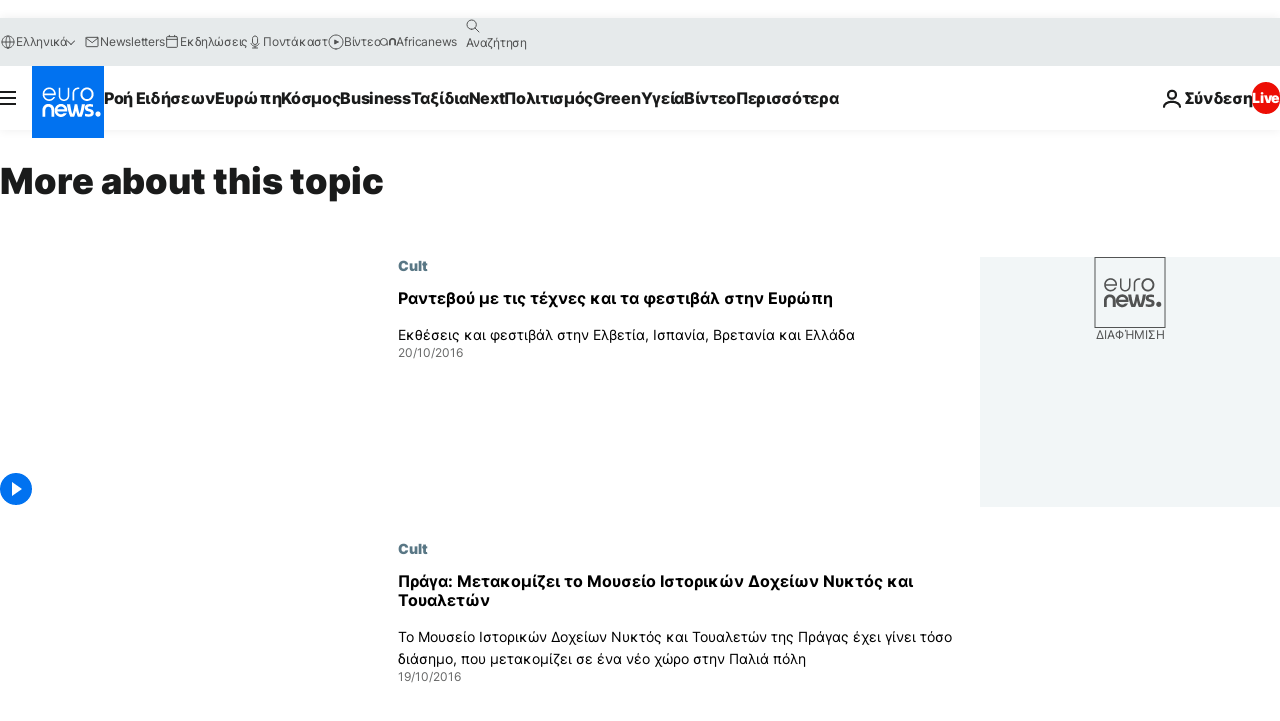

--- FILE ---
content_type: text/html; charset=UTF-8
request_url: https://gr.euronews.com/tag/exhibition?p=33
body_size: 32052
content:

<!DOCTYPE html>
<html lang="el">
<head>
  <meta charset="UTF-8">
            <title>Έκθεση | Euronews</title>
<meta name="description" content="Έ&kappa;&theta;&epsilon;&sigma;&eta; | &Epsilon;&nu;&alpha;&sigmaf; &alpha;&lambda;&phi;&alpha;&beta;&eta;&tau;&iota;&kappa;ό&sigmaf; &kappa;&alpha;&tau;ά&lambda;&omicron;&gamma;&omicron;&sigmaf; ό&lambda;&omega;&nu; &tau;&omega;&nu; &delta;&iota;&epsilon;&theta;&nu;ώ&nu;, &omicron;&iota;&kappa;&omicron;&nu;&omicron;&mu;&iota;&kappa;ώ&nu;, &pi;&omicron;&lambda;&iota;&tau;&iota;&kappa;ώ&nu;, &epsilon;&pi;&iota;&sigma;&tau;&eta;&mu;&omicron;&nu;&iota;&kappa;ώ&nu; &kappa;&alpha;&iota; lifestyle ά&rho;&theta;&rho;&omega;&nu; &pi;&omicron;&upsilon; &delta;&eta;&mu;&omicron;&sigma;&iota;&epsilon;ύ&omicron;&nu;&tau;&alpha;&iota; &alpha;&pi;ό &tau;&omicron; euronews">
<meta name="keywords" content="Έκθεση">
<meta name="robots" content="max-snippet:-1, max-image-preview:large">
<meta name="news_keywords" content="Έκθεση">
<link rel="canonical" href="https://gr.euronews.com/tag/exhibition?p=33">
<link rel="alternate" hreflang="en" href="https://www.euronews.com/tag/exhibition">
<link rel="alternate" hreflang="fr" href="https://fr.euronews.com/tag/exposition">
<link rel="alternate" hreflang="de" href="https://de.euronews.com/tag/ausstellung">
<link rel="alternate" hreflang="it" href="https://it.euronews.com/tag/mostra">
<link rel="alternate" hreflang="es" href="https://es.euronews.com/tag/exposicion">
<link rel="alternate" hreflang="pt" href="https://pt.euronews.com/tag/exposicao">
<link rel="alternate" hreflang="ru" href="https://ru.euronews.com/tag/exhibition">
<link rel="alternate" hreflang="ar" href="https://arabic.euronews.com/tag/exhibition">
<link rel="alternate" hreflang="tr" href="https://tr.euronews.com/tag/sergi">
<link rel="alternate" hreflang="fa" href="https://parsi.euronews.com/tag/exhibition">
<link rel="alternate" hreflang="el" href="https://gr.euronews.com/tag/exhibition">
<link rel="alternate" hreflang="hu" href="https://hu.euronews.com/tag/kiallitas">
<link rel="alternate" hreflang="pl" href="https://pl.euronews.com/tag/wystawa">
<link rel="alternate" hreflang="x-default" href="https://www.euronews.com">
<meta property="og:locale" content="el-GR">
<meta property="og:url" content="http://gr.euronews.com/tag/exhibition">
<meta property="og:site_name" content="euronews">
<meta property="og:type" content="website">
<meta property="og:title" content="Έκθεση | Euronews">
<meta property="og:description" content="Έ&kappa;&theta;&epsilon;&sigma;&eta; | &Epsilon;&nu;&alpha;&sigmaf; &alpha;&lambda;&phi;&alpha;&beta;&eta;&tau;&iota;&kappa;ό&sigmaf; &kappa;&alpha;&tau;ά&lambda;&omicron;&gamma;&omicron;&sigmaf; ό&lambda;&omega;&nu; &tau;&omega;&nu; &delta;&iota;&epsilon;&theta;&nu;ώ&nu;, &omicron;&iota;&kappa;&omicron;&nu;&omicron;&mu;&iota;&kappa;ώ&nu;, &pi;&omicron;&lambda;&iota;&tau;&iota;&kappa;ώ&nu;, &epsilon;&pi;&iota;&sigma;&tau;&eta;&mu;&omicron;&nu;&iota;&kappa;ώ&nu; &kappa;&alpha;&iota; lifestyle ά&rho;&theta;&rho;&omega;&nu; &pi;&omicron;&upsilon; &delta;&eta;&mu;&omicron;&sigma;&iota;&epsilon;ύ&omicron;&nu;&tau;&alpha;&iota; &alpha;&pi;ό &tau;&omicron; euronews">
<meta property="og:image" content="https://static.euronews.com/website/images/euronews-og-image-1200x675.png">
<meta property="og:image:width" content="1200">
<meta property="og:image:height" content="675">
<meta property="og:image:type" content="image/png">
<meta property="og:image:alt" content="Έ&kappa;&theta;&epsilon;&sigma;&eta; | Euronews">
<meta property="og:locale:alternate" content="en-GB">
<meta property="og:locale:alternate" content="fr-FR">
<meta property="og:locale:alternate" content="de-DE">
<meta property="og:locale:alternate" content="it-IT">
<meta property="og:locale:alternate" content="es-ES">
<meta property="og:locale:alternate" content="pt-PT">
<meta property="og:locale:alternate" content="ru-RU">
<meta property="og:locale:alternate" content="ar-AE">
<meta property="og:locale:alternate" content="tr-TR">
<meta property="og:locale:alternate" content="fa-IR">
<meta property="og:locale:alternate" content="el-GR">
<meta property="og:locale:alternate" content="hu-HU">
<meta property="og:locale:alternate" content="pl-PL">
<meta property="og:locale:alternate:url" content="https://gr.euronews.com/tag/exhibition?p=33">

<meta name="twitter:site" content="@euronews">
<meta name="twitter:title" content="Έκθεση | Euronews">
<meta name="twitter:description" content="Έ&kappa;&theta;&epsilon;&sigma;&eta; | &Epsilon;&nu;&alpha;&sigmaf; &alpha;&lambda;&phi;&alpha;&beta;&eta;&tau;&iota;&kappa;ό&sigmaf; &kappa;&alpha;&tau;ά&lambda;&omicron;&gamma;&omicron;&sigmaf; ό&lambda;&omega;&nu; &tau;&omega;&nu; &delta;&iota;&epsilon;&theta;&nu;ώ&nu;, &omicron;&iota;&kappa;&omicron;&nu;&omicron;&mu;&iota;&kappa;ώ&nu;, &pi;&omicron;&lambda;&iota;&tau;&iota;&kappa;ώ&nu;, &epsilon;&pi;&iota;&sigma;&tau;&eta;&mu;&omicron;&nu;&iota;&kappa;ώ&nu; &kappa;&alpha;&iota; lifestyle ά&rho;&theta;&rho;&omega;&nu; &pi;&omicron;&upsilon; &delta;&eta;&mu;&omicron;&sigma;&iota;&epsilon;ύ&omicron;&nu;&tau;&alpha;&iota; &alpha;&pi;ό &tau;&omicron; euronews">
<meta name="twitter:card" content="summary_large_image">
<meta name="twitter:image" content="https://static.euronews.com/website/images/euronews-og-image-1200x675.png">
<meta name="twitter:image:alt" content="Έ&kappa;&theta;&epsilon;&sigma;&eta; | Euronews">

<meta property="fb:pages" content="293664190752009" />
    
            <link rel="apple-touch-icon" href="/apple-touch-icon.png">
  <link rel="apple-touch-icon" href="/apple-touch-icon-precomposed.png">
  <link rel="apple-touch-icon" sizes="57x57" href="/apple-touch-icon-57x57.png">
  <link rel="apple-touch-icon" sizes="60x60" href="/apple-touch-icon-60x60.png">
  <link rel="apple-touch-icon" sizes="72x72" href="/apple-touch-icon-72x72.png">
  <link rel="apple-touch-icon" sizes="76x76" href="/apple-touch-icon-76x76.png">
  <link rel="apple-touch-icon" sizes="114x114" href="/apple-touch-icon-114x114.png">
  <link rel="apple-touch-icon" sizes="120x120" href="/apple-touch-icon-120x120.png">
  <link rel="apple-touch-icon" sizes="120x120" href="/apple-touch-icon-120x120-precomposed.png">
  <link rel="apple-touch-icon" sizes="144x144" href="/apple-touch-icon-144x144.png">
  <link rel="apple-touch-icon" sizes="152x152" href="/apple-touch-icon-152x152.png">
  <link rel="apple-touch-icon" sizes="152x152" href="/apple-touch-icon-152x152-precomposed.png">
  <link rel="apple-touch-icon" sizes="180x180" href="/apple-touch-icon-180x180.png">
  <link rel="android-icon" sizes="192x192" href="/android-icon-192x192.png">
  <link rel="icon" sizes="16x16" href="/favicon-16x16.png">
  <link rel="icon" sizes="32x32" href="/favicon-32x32.png">
  <link rel="icon" sizes="48x48" href="/favicon.ico">
  <link rel="icon" sizes="96x96" href="/favicon-96x96.png">
  <link rel="icon" sizes="160x160" href="/favicon-160x160.png">
  <link rel="icon" sizes="192x192" href="/favicon-192x192.png">

    <link rel="manifest" href="/manifest.json">
  <meta name="theme-color" content="#ffffff">

  <link rel="home" href="/" title="homepage">


          <script type="application/ld+json">{
    "@context": "https://schema.org/",
    "@type": "WebSite",
    "name": "Euronews.com",
    "url": "https://gr.euronews.com/",
    "potentialAction": {
        "@type": "SearchAction",
        "target": "https://gr.euronews.com/search?query={search_term_string}",
        "query-input": "required name=search_term_string"
    },
    "sameAs": [
        "https://www.facebook.com/gr.euronews",
        "https://twitter.com/euronewsgr",
        "https://flipboard.com/@euronews2018",
        "https://www.instagram.com/euronews_greek/",
        "https://www.linkedin.com/company/euronews"
    ]
}</script>
      
    <meta name="application-name" content="euronews.com">

            <meta name="viewport" content="width=device-width, minimum-scale=1, initial-scale=1">

  
                <meta name="dfp-data" content="{&quot;rootId&quot;:&quot;6458&quot;,&quot;adUnit&quot;:&quot;&quot;,&quot;keyValues&quot;:[],&quot;level1&quot;:&quot;euronews_new&quot;,&quot;lazyLoadingOffset&quot;:300,&quot;hasSwipe&quot;:false,&quot;disabledAdSlots&quot;:[]}">

            <meta name="adobe-analytics-data" content="{&quot;site&quot;:{&quot;platform&quot;:&quot;&quot;,&quot;language&quot;:&quot;el&quot;,&quot;primarylanguage&quot;:&quot;&quot;,&quot;secondarylanguage&quot;:&quot;&quot;,&quot;environment&quot;:&quot;prod&quot;,&quot;brand&quot;:&quot;euronews&quot;,&quot;servicetype&quot;:&quot;web&quot;,&quot;version&quot;:&quot;15.4.0&quot;},&quot;page&quot;:{&quot;pagename&quot;:&quot;euronews.multi.tags.multi.exhibition&quot;,&quot;pagehasad&quot;:&quot;&quot;,&quot;pagenumads&quot;:&quot;&quot;,&quot;sitesection&quot;:&quot;&quot;,&quot;sitesubsection1&quot;:&quot;&quot;,&quot;sitesubsection2&quot;:&quot;&quot;,&quot;pagetype&quot;:&quot;page&quot;,&quot;pageurl&quot;:&quot;gr.euronews.com\/tag\/exhibition?p=33&quot;,&quot;pagedownloadtime&quot;:&quot;&quot;,&quot;vertical&quot;:&quot;multi&quot;,&quot;theme&quot;:&quot;tags&quot;,&quot;program&quot;:&quot;multi&quot;,&quot;contenttype&quot;:&quot;txt&quot;,&quot;menustatus&quot;:&quot;&quot;,&quot;pagereload&quot;:&quot;&quot;,&quot;pagedisplaybreakpoint&quot;:&quot;&quot;,&quot;displaybreakingnewsbar&quot;:&quot;none&quot;,&quot;swipe&quot;:&quot;none&quot;,&quot;urlpath&quot;:&quot;gr.euronews.com\/tag\/exhibition&quot;},&quot;search&quot;:{&quot;keyword&quot;:&quot;&quot;,&quot;searchresult&quot;:&quot;&quot;},&quot;uv&quot;:{&quot;uvid&quot;:&quot;&quot;,&quot;logged&quot;:&quot;&quot;,&quot;isbot&quot;:&quot;&quot;},&quot;article&quot;:{&quot;eventid&quot;:&quot;none&quot;,&quot;storyid&quot;:&quot;none&quot;,&quot;updatedate&quot;:&quot;none&quot;,&quot;title&quot;:&quot;none&quot;,&quot;format&quot;:&quot;none&quot;,&quot;nbdayssincepublication&quot;:&quot;none&quot;,&quot;articlepromotedtobcs&quot;:&quot;&quot;,&quot;articlepromotedtohp&quot;:&quot;&quot;,&quot;technicaltags&quot;:&quot;none&quot;,&quot;contenttaxonomy&quot;:&quot;none&quot;,&quot;gallerynumber&quot;:&quot;none&quot;},&quot;login&quot;:{&quot;subscriptiontype&quot;:&quot;other&quot;,&quot;dailynl&quot;:&quot;none&quot;},&quot;video&quot;:{&quot;videoid&quot;:&quot;none&quot;,&quot;youtubevideoid&quot;:&quot;none&quot;,&quot;dailymotionvideoid&quot;:&quot;none&quot;,&quot;housenumbervidid&quot;:&quot;none&quot;,&quot;name&quot;:&quot;none&quot;,&quot;publicationdate&quot;:&quot;none&quot;,&quot;type&quot;:&quot;none&quot;,&quot;duration&quot;:&quot;none&quot;,&quot;isinplaylist&quot;:&quot;none&quot;,&quot;playlistname&quot;:&quot;none&quot;,&quot;haspreview&quot;:&quot;none&quot;,&quot;viewmode&quot;:&quot;none&quot;,&quot;playername&quot;:&quot;none&quot;,&quot;playlistnumitems&quot;:&quot;none&quot;,&quot;playlistposition&quot;:&quot;none&quot;,&quot;soundstatus&quot;:&quot;none&quot;},&quot;component&quot;:{&quot;name&quot;:&quot;&quot;,&quot;type&quot;:&quot;&quot;,&quot;action&quot;:&quot;&quot;,&quot;pagename&quot;:&quot;&quot;,&quot;actiondetail&quot;:&quot;&quot;},&quot;newsletter&quot;:{&quot;name&quot;:&quot;&quot;,&quot;location&quot;:&quot;&quot;},&quot;cm&quot;:{&quot;ssf&quot;:&quot;1&quot;},&quot;thirdPartiesDisabled&quot;:[],&quot;sendDate&quot;:null}">
  
    <meta name="app-contexts" content="[&quot;main&quot;]" >

          <link rel="preload" as="style" href="/build/e09c9fcfcc074bccb6b0-reduce-cls.css">
    <link rel="preload" as="style" href="/build/60f2680ec86092ed27b8-common.css">
    <link rel="preload" as="style" href="/build/2704ee1d94cf0ae161ea-trumps.css">
    <link rel="preload" as="style" href="/build/1e29222cf9b97f50ec61-header.css">
              <link rel="preload" as="script" href="https://securepubads.g.doubleclick.net/tag/js/gpt.js" />
      

  <link rel="preload" as="style" href="/build/e2475b434d85263363d3-blocks.css">

            <style>
    #accessibility-bar,#c-burger-button-checkbox,#c-language-switcher-list-open,.c-breaking-news,.c-language-switcher__list,.c-search-form__loader, .o-site-hr__second-level__dropdown,.o-site-hr__second-level__dropdown-mask,.o-site-hr__sidebar,.o-site-hr__sidebar-mask{display:none}
    .c-bar-now .c-tags-list,.c-bar-now__container,.c-navigation-bar,.c-navigation-bar__wrappable-list,.c-search-form.c-search-engine,.o-site-hr__first-level__container,.o-site-hr__second-level__container,.o-site-hr__second-level__links,.o-site-hr__second-level__burger-logo,.c-burger-button{display:flex}

    @supports (content-visibility: hidden) {
      .o-site-hr__second-level__dropdown,.o-site-hr__sidebar {
        display: flex;
        content-visibility: hidden;
      }
    }
  </style>

    <link rel="stylesheet" href="/build/e09c9fcfcc074bccb6b0-reduce-cls.css">
    <link rel="stylesheet" href="/build/60f2680ec86092ed27b8-common.css">
    <link rel="stylesheet" href="/build/2704ee1d94cf0ae161ea-trumps.css">
    <link rel="stylesheet" href="/build/1e29222cf9b97f50ec61-header.css">
    <link rel="stylesheet" href="/build/509b54a72fb69fe05136-didomi.css">

  
    
    <link rel="stylesheet" href="/build/e2475b434d85263363d3-blocks.css">

        <style>@font-face{font-family: "Arial size-adjust";font-style: normal;font-weight: 400;font-display: swap;src: local("Arial");size-adjust: 102.5%;}body{font-family: 'Arial size-adjust', Arial, sans-serif;}</style>

    
          <link rel="stylesheet" href="/build/0a99ec3795784c5a8509-fonts.css" media="print" onload="this.media=&#039;all&#039;">
          
          <link rel="stylesheet" href="/build/2a20294bac8bad113d71-font_greek.css" media="print" onload="this.media=&#039;all&#039;">
  
  
              <link rel="preconnect" href="https://static.euronews.com">
      <link rel="preconnect" href="https://api.privacy-center.org">
      <link rel="preconnect" href="https://sdk.privacy-center.org">
      <link rel="preconnect" href="https://www.googletagservices.com">
      <link rel="preconnect" href="https://pagead2.googlesyndication.com">
              <link rel="dns-prefetch" href="//scripts.opti-digital.com">
                  <link rel="dns-prefetch" href="https://connect.facebook.net">
                  <link rel="dns-prefetch" href="https://ping.chartbeat.net">
        <link rel="dns-prefetch" href="https://static.chartbeat.com">
        
    <script>
  window.euronewsEnvs = JSON.parse('{"PUBLIC_GIGYA_API_KEY":"4_G3z5aGNUymdcrkV9z9qOAg","PUBLIC_INSIDER_PARTNER_NAME":"euronewsfr","PUBLIC_INSIDER_PARTNER_ID":"10008155","PUBLIC_APP_ENV":"prod","PUBLIC_URLS_BASE":"euronews.com"}');
</script>


  <script> performance.mark('enw-first-script'); </script>
                <script id="euronews-initial-server-data">
                              window.getInitialServerData = () => ({"context":{"website":"euronews","pageType":"articlelisttag","servicetype":"web","features":["euronewsUUIDManager","userNavigationActivity","didomi","googleGpt","advertisingOptiDigital","wallpaper","DVTargetingSignalsManager","bombora","insider","scrollRestore","adobe"],"featureFlipping":{"fast":{"adobe":{"languages":{"en":true,"fr":true,"de":true,"it":true,"es":true,"pt":true,"tr":true,"pl":true,"ru":true,"ar":true,"fa":true,"el":true,"hu":true},"thirdpart":true,"description":"Analytics tracking"},"adobeAudienceManager":{"languages":{"en":true,"fr":true,"de":true,"it":true,"es":true,"pt":true,"tr":true,"pl":true,"ru":true,"ar":true,"fa":true,"el":true,"hu":true},"thirdpart":true,"description":"_"},"adsAutorefresh":{"languages":{"en":false,"ar":false,"de":false,"el":false,"es":false,"fa":false,"fr":false,"hu":false,"it":false,"pt":false,"ru":false,"tr":false,"pl":false},"thirdpart":false,"description":"Permet un autorefresh auto des pubs toutes les X secondes"},"adsLazyloading":{"languages":{"en":true,"fr":true,"de":true,"it":true,"es":true,"pt":true,"tr":true,"pl":true,"ru":true,"ar":true,"fa":true,"el":true,"hu":true},"thirdpart":false,"description":"Permet d\u2019afficher les pubs au fur \u00e0 mesure du scroll d\u2019un utilisateur sur nos pages, ce qui permet d\u2019acc\u00e9l\u00e9rer le chargement du haut de page"},"advertising":{"languages":{"en":false,"fr":false,"de":false,"it":false,"es":false,"pt":false,"tr":false,"pl":false,"ru":false,"ar":false,"fa":false,"el":false,"hu":false},"thirdpart":false,"description":"to enable new advertising core (while double run, we use old advertising when this key is off)"},"advertisingOptiDigital":{"languages":{"en":true,"fr":true,"de":true,"it":true,"es":true,"pt":true,"tr":true,"pl":true,"ru":true,"ar":true,"fa":true,"el":true,"hu":true},"thirdpart":true,"description":"New Advertising management with OptiDigital"},"advertisingSingleRequestMode":{"languages":{"en":false,"ar":false,"de":false,"el":false,"es":false,"fa":false,"fr":false,"hu":false,"it":false,"pt":false,"ru":false,"tr":false,"pl":false},"thirdpart":false,"description":"WARNING: WHEN TURNED ON IT MAKES AD REQUEST COUNT EXPLODE AND LEADS TO TERRIBLE IMPRESSION\/REQUEST RATIO\nenable singleRequest mode for new advertising implementation (will do multirequest if disabled)"},"analytics":{"languages":{"en":true,"fr":true,"de":true,"it":true,"es":true,"pt":true,"tr":true,"pl":true,"ru":true,"ar":true,"fa":true,"el":true,"hu":true},"thirdpart":false,"description":"_"},"autorefresh":{"languages":{"en":true,"fr":true,"de":true,"it":true,"es":true,"pt":true,"tr":true,"pl":true,"ru":true,"ar":true,"fa":true,"el":true,"hu":true},"thirdpart":false,"description":"_"},"bcovery":{"languages":{"en":false,"ar":false,"de":false,"el":false,"es":false,"fa":false,"fr":false,"hu":false,"it":false,"pt":false,"ru":false,"tr":false,"pl":false},"thirdpart":true,"description":"_"},"bombora":{"languages":{"en":true,"fr":true,"de":true,"it":true,"es":true,"pt":true,"tr":true,"pl":true,"ru":true,"ar":true,"fa":false,"el":true,"hu":true},"thirdpart":true,"description":"_"},"bomboraStandardTag":{"languages":{"en":true,"fr":true,"de":true,"it":true,"es":true,"pt":true,"tr":true,"pl":true,"ru":true,"ar":true,"fa":false,"el":true,"hu":true},"thirdpart":true,"description":"_"},"breakingNewsBanner":{"languages":{"en":true,"fr":true,"de":true,"it":true,"es":true,"pt":true,"tr":true,"pl":true,"ru":true,"ar":true,"fa":true,"el":true,"hu":true},"thirdpart":false,"description":"_"},"caption":{"languages":{"en":true,"fr":true,"de":true,"it":true,"es":true,"pt":true,"tr":true,"pl":true,"ru":true,"ar":true,"fa":true,"el":true,"hu":true},"thirdpart":false,"description":"_"},"chartbeat":{"languages":{"en":true,"fr":true,"de":true,"it":true,"es":true,"pt":true,"tr":true,"pl":true,"ru":true,"ar":true,"fa":true,"el":true,"hu":true},"thirdpart":true,"description":"chartbeat.js is the Javascript code for the standard web tracking"},"chartbeat_mab":{"languages":{"en":true,"fr":true,"de":true,"it":true,"es":true,"pt":true,"tr":true,"pl":true,"ru":true,"ar":true,"fa":true,"el":true,"hu":true},"thirdpart":true,"description":"chartbeat_mab.js is the library for Chartbeat's headline testing functionality"},"connatix":{"languages":{"en":true,"fr":true,"de":true,"it":true,"es":true,"pt":true,"tr":true,"pl":true,"ru":true,"ar":true,"fa":true,"el":true,"hu":true},"thirdpart":true,"description":"_"},"connatixSticky":{"languages":{"en":false,"fr":false,"de":false,"it":false,"es":false,"pt":false,"tr":false,"pl":false,"ru":false,"ar":false,"fa":false,"el":false,"hu":false},"thirdpart":false,"description":"_"},"consentTemplates":{"languages":{"en":false,"fr":false,"de":false,"it":false,"es":false,"pt":false,"tr":false,"pl":false,"ru":false,"ar":false,"fa":false,"el":false,"hu":false},"thirdpart":false,"description":"consent notices (Didomi, ...)"},"dailymotion":{"languages":{"en":true,"fr":true,"de":true,"it":true,"es":true,"pt":true,"tr":true,"pl":true,"ru":true,"ar":true,"fa":false,"el":true,"hu":true},"thirdpart":false,"description":"_"},"datalayerManager":{"languages":{"en":false,"ar":false,"de":false,"el":false,"es":false,"fa":false,"fr":false,"hu":false,"it":false,"pt":false,"ru":false,"tr":false,"pl":false},"thirdpart":false,"description":"_"},"didomi":{"languages":{"en":true,"fr":true,"de":true,"it":true,"es":true,"pt":true,"tr":true,"pl":true,"ru":true,"ar":true,"fa":true,"el":true,"hu":true},"thirdpart":true,"description":null},"doubleVerify":{"languages":{"en":true,"fr":true,"de":true,"it":true,"es":true,"pt":true,"tr":true,"pl":true,"ru":true,"ar":true,"fa":true,"el":true,"hu":true},"thirdpart":true,"description":"_"},"durationMedia":{"languages":{"en":true,"fr":true,"de":true,"it":true,"es":true,"pt":true,"tr":true,"pl":true,"ru":true,"ar":true,"fa":true,"el":true,"hu":true},"thirdpart":true,"description":"_"},"DVTargetingSignalsManager":{"languages":{"en":true,"fr":true,"de":true,"it":true,"es":true,"pt":true,"tr":true,"pl":true,"ru":true,"ar":true,"fa":true,"el":true,"hu":true},"thirdpart":false,"description":"This feature aims to manage DV Targeting Signals.\r\nFor example: retrieving Targeting Signals, updating the advertising Datalayer, and storing DV Contextual Signals to the database."},"euronewsUUIDManager":{"languages":{"en":true,"fr":true,"de":true,"it":true,"es":true,"pt":true,"tr":true,"pl":true,"ru":true,"ar":true,"fa":true,"el":true,"hu":true},"thirdpart":false,"description":"This feature ensures each client has a persistent UUID by retrieving it from IndexedDB or cookies, or generating and storing one if it doesn\u2019t exist. The UUID is used by other features and services for consistent client identification."},"facebook":{"languages":{"en":true,"fr":true,"de":true,"it":true,"es":true,"pt":true,"tr":true,"pl":true,"ru":true,"ar":true,"fa":true,"el":true,"hu":true},"thirdpart":true,"description":null},"football":{"languages":{"en":true,"fr":true,"de":true,"it":true,"es":true,"pt":true,"tr":true,"pl":false,"ru":true,"ar":true,"fa":true,"el":true,"hu":true},"thirdpart":false,"description":"This FF is made to manage FootballLeagueDataHandler service"},"footballLeagueResults":{"languages":{"en":true,"ar":true,"de":true,"el":true,"es":true,"fa":true,"fr":true,"hu":true,"it":true,"pt":true,"ru":true,"tr":true,"pl":false},"thirdpart":false,"description":"This is for the service that manage the display\/management of the widget of football league results that we can find on the home page and other footblall pages"},"gallery":{"languages":{"en":true,"fr":true,"de":true,"it":true,"es":true,"pt":true,"tr":true,"pl":true,"ru":true,"ar":true,"fa":true,"el":true,"hu":true},"thirdpart":false,"description":"Widget Gallery"},"geoBlocking":{"languages":{"en":true,"ar":true,"de":true,"el":true,"es":true,"fa":true,"fr":true,"hu":true,"it":true,"pt":true,"ru":true,"tr":true,"pl":true},"thirdpart":false,"description":"_"},"geoedge":{"languages":{"en":true,"fr":true,"de":true,"it":true,"es":true,"pt":true,"tr":true,"pl":true,"ru":true,"ar":true,"fa":true,"el":true,"hu":true},"thirdpart":true,"description":"_"},"gigya":{"languages":{"en":true,"fr":true,"de":true,"it":true,"es":true,"pt":true,"tr":true,"pl":true,"ru":true,"ar":true,"fa":true,"el":true,"hu":true},"thirdpart":false,"description":"Login Euronews via SAP\/GIGYA"},"global_footer":{"languages":{"en":true,"fr":true,"de":true,"it":true,"es":true,"pt":true,"tr":true,"pl":true,"ru":true,"ar":true,"fa":true,"el":true,"hu":true},"thirdpart":true,"description":null},"googleGpt":{"languages":{"en":true,"fr":true,"de":true,"it":true,"es":true,"pt":true,"tr":true,"pl":true,"ru":true,"ar":true,"fa":true,"el":true,"hu":true},"thirdpart":true,"description":"GPT is mandatory for all the advertisement stack"},"google_analytics":{"languages":{"en":false,"ar":false,"de":false,"el":false,"es":false,"fa":false,"fr":false,"hu":false,"it":false,"pt":false,"ru":false,"tr":false,"pl":false},"thirdpart":true,"description":"_"},"google_gtm":{"languages":{"en":true,"fr":true,"de":true,"it":true,"es":true,"pt":true,"tr":true,"pl":true,"ru":true,"ar":true,"fa":true,"el":true,"hu":true},"thirdpart":true,"description":null},"grafanaFaro":{"languages":{"en":false,"fr":false,"de":false,"it":false,"es":false,"pt":false,"tr":false,"pl":false,"ru":false,"ar":false,"fa":false,"el":false,"hu":false},"thirdpart":false,"description":"_"},"gtag":{"languages":{"en":true,"fr":true,"de":true,"it":true,"es":true,"pt":true,"tr":true,"pl":true,"ru":true,"ar":true,"fa":true,"el":true,"hu":true},"thirdpart":true,"description":"_"},"header_redesign":{"languages":{"en":true,"fr":true,"de":true,"it":true,"es":true,"pt":true,"tr":true,"pl":true,"ru":true,"ar":true,"fa":true,"el":true,"hu":true},"thirdpart":false,"description":"FF qui active l'affichage du Header Redesign"},"home_new_design":{"languages":{"en":false,"fr":false,"de":false,"it":false,"es":false,"pt":false,"tr":false,"pl":false,"ru":false,"ar":false,"fa":false,"el":false,"hu":false},"thirdpart":false,"description":"Home New Design 2025"},"https":{"languages":{"en":true,"fr":true,"de":true,"it":true,"es":true,"pt":true,"tr":true,"pl":true,"ru":true,"ar":true,"fa":true,"el":true,"hu":true},"thirdpart":false,"description":null},"iaDisclaimerReporting":{"languages":{"en":true,"fr":true,"de":true,"it":true,"es":true,"pt":true,"tr":true,"pl":true,"ru":true,"ar":true,"fa":true,"el":true,"hu":true},"thirdpart":false,"description":"Display the IA Disclaimer"},"insider":{"languages":{"en":true,"fr":true,"de":true,"it":true,"es":true,"pt":true,"tr":true,"pl":true,"ru":true,"ar":true,"fa":true,"el":true,"hu":true},"thirdpart":true,"description":"_"},"jobbio":{"languages":{"en":false,"fr":false,"de":false,"it":false,"es":false,"pt":false,"tr":false,"pl":false,"ru":false,"ar":false,"fa":false,"el":false,"hu":false},"thirdpart":true,"description":"_"},"justIn":{"languages":{"en":true,"fr":true,"de":true,"it":true,"es":true,"pt":true,"tr":true,"pl":true,"ru":true,"ar":true,"fa":true,"el":true,"hu":true},"thirdpart":false,"description":"_"},"justInTimeline":{"languages":{"en":true,"fr":true,"de":true,"it":true,"es":true,"pt":true,"tr":true,"pl":true,"ru":true,"ar":true,"fa":true,"el":true,"hu":true},"thirdpart":false,"description":"Justin template new design 2025"},"lazyblock":{"languages":{"en":false,"ar":false,"de":false,"el":false,"es":false,"fa":false,"fr":false,"hu":true,"it":false,"pt":false,"ru":false,"tr":true,"pl":false},"thirdpart":false},"lazyload":{"languages":{"en":true,"fr":true,"de":true,"it":true,"es":true,"pt":true,"tr":true,"pl":true,"ru":true,"ar":true,"fa":true,"el":true,"hu":true},"thirdpart":false,"description":"_"},"leaderboardUnderHeader":{"languages":{"en":true,"ar":true,"de":false,"el":false,"es":false,"fa":true,"fr":false,"hu":false,"it":false,"pt":false,"ru":false,"tr":false,"pl":false},"thirdpart":false,"description":"main leaderboard under header instead of above on article page"},"linkObfuscator":{"languages":{"en":true,"fr":true,"de":true,"it":true,"es":true,"pt":true,"tr":true,"pl":true,"ru":true,"ar":true,"fa":true,"el":true,"hu":true},"thirdpart":false,"description":"This feature aims to obfuscate all links for which the obfuscation is implemented in the Twig template."},"liveramp":{"languages":{"en":true,"fr":true,"de":true,"it":true,"es":true,"pt":true,"tr":true,"pl":true,"ru":true,"ar":true,"fa":true,"el":true,"hu":true},"thirdpart":true,"description":"https:\/\/liveramp.com\/"},"login":{"languages":{"en":true,"fr":true,"de":true,"it":true,"es":true,"pt":true,"tr":true,"pl":true,"ru":true,"ar":true,"fa":true,"el":true,"hu":true},"thirdpart":false,"description":"Allow login for Gigya"},"loginWall":{"languages":{"en":false,"fr":true,"de":false,"it":false,"es":true,"pt":false,"tr":false,"pl":false,"ru":false,"ar":false,"fa":false,"el":false,"hu":false},"thirdpart":false,"description":"_"},"longerCacheStrategy":{"languages":{"en":true,"fr":true,"de":true,"it":true,"es":true,"pt":true,"tr":true,"pl":true,"ru":true,"ar":true,"fa":true,"el":true,"hu":true},"thirdpart":false,"description":"Enable longer cache on various pages (see EW-5784)"},"nativo":{"languages":{"en":true,"fr":true,"de":true,"it":true,"es":true,"pt":true,"tr":true,"pl":true,"ru":true,"ar":true,"fa":true,"el":true,"hu":true},"thirdpart":false,"description":"_"},"new_liveblogging":{"languages":{"en":true,"fr":true,"de":true,"it":true,"es":true,"pt":true,"tr":true,"pl":true,"ru":true,"ar":true,"fa":true,"el":true,"hu":true},"thirdpart":false,"description":"Activate new Arena liveblogging feature (with TypeScript service)"},"nonli":{"languages":{"en":true,"fr":true,"de":true,"it":true,"es":true,"pt":true,"tr":true,"pl":true,"ru":true,"ar":true,"fa":true,"el":true,"hu":true},"thirdpart":true,"description":"This TP replace echobox to publish automatically our articles on social networks"},"outbrain":{"languages":{"en":true,"fr":true,"de":true,"it":true,"es":true,"pt":true,"tr":true,"pl":true,"ru":true,"ar":true,"fa":true,"el":true,"hu":true},"thirdpart":true,"description":"_"},"outbrain_lazyloading":{"languages":{"en":true,"fr":true,"de":true,"it":true,"es":true,"pt":true,"tr":true,"pl":true,"ru":true,"ar":true,"fa":true,"el":true,"hu":true},"thirdpart":true,"description":"_"},"ownpage":{"languages":{"en":true,"ar":true,"de":true,"el":true,"es":true,"fa":true,"fr":true,"hu":true,"it":true,"pt":true,"ru":true,"tr":true,"pl":false},"thirdpart":true,"description":"newsletter"},"pfp-ima":{"languages":{"en":false,"ar":false,"de":false,"el":false,"es":false,"fa":false,"fr":false,"hu":false,"it":false,"pt":false,"ru":false,"tr":false,"pl":false},"thirdpart":false,"description":"_"},"pfpLive":{"languages":{"en":true,"fr":true,"de":true,"it":true,"es":true,"pt":true,"tr":true,"pl":true,"ru":true,"ar":true,"fa":false,"el":true,"hu":true},"thirdpart":false,"description":"_"},"pfpVOD":{"languages":{"en":true,"fr":true,"de":true,"it":true,"es":true,"pt":true,"tr":true,"pl":true,"ru":true,"ar":true,"fa":false,"el":true,"hu":true},"thirdpart":false,"description":"_"},"player_lazyload_click":{"languages":{"en":true,"fr":true,"de":true,"it":true,"es":true,"pt":true,"tr":true,"pl":true,"ru":true,"ar":true,"fa":true,"el":true,"hu":true},"thirdpart":false,"description":null},"scribblelive":{"languages":{"en":true,"ar":true,"de":true,"el":true,"es":true,"fa":true,"fr":true,"hu":true,"it":true,"pt":true,"ru":true,"tr":true,"pl":false},"thirdpart":true},"scrollRestore":{"languages":{"en":true,"fr":true,"de":true,"it":true,"es":true,"pt":true,"tr":true,"pl":true,"ru":true,"ar":true,"fa":true,"el":true,"hu":true},"thirdpart":false,"description":"This feature sets the browser's scrollRestoration property to 'manual', ensuring the scroll position resets to the top of the page upon refresh"},"search":{"languages":{"en":true,"fr":true,"de":true,"it":true,"es":true,"pt":true,"tr":true,"pl":true,"ru":true,"ar":true,"fa":true,"el":true,"hu":true},"thirdpart":false,"description":"_"},"sentry":{"languages":{"en":true,"fr":true,"de":true,"it":true,"es":true,"pt":true,"tr":true,"pl":true,"ru":true,"ar":true,"fa":true,"el":true,"hu":true},"thirdpart":true,"description":"APM - Technical TP"},"socialManager":{"languages":{"en":true,"fr":true,"de":true,"it":true,"es":true,"pt":true,"tr":true,"pl":true,"ru":true,"ar":true,"fa":true,"el":true,"hu":true},"thirdpart":false,"description":"Social manager TS service for social network popup management"},"StickyFloor":{"languages":{"en":true,"fr":true,"de":true,"it":true,"es":true,"pt":true,"tr":true,"pl":true,"ru":true,"ar":true,"fa":true,"el":true,"hu":true},"thirdpart":false,"description":null},"streamAMP":{"languages":{"en":false,"ar":false,"de":false,"el":false,"es":false,"fa":false,"fr":false,"hu":false,"it":false,"pt":false,"ru":false,"tr":false,"pl":false},"thirdpart":true},"style_css_site_header":{"languages":{"en":false,"ar":false,"de":false,"el":false,"es":false,"fa":false,"fr":false,"hu":false,"it":false,"pt":false,"ru":false,"tr":false,"pl":false},"thirdpart":false,"description":"Ex\u00e9cuter le CSS du Site Header dans directement dans <style> dans <head>, et en premier, ind\u00e9pendamment des autres fichiers CSS."},"survey_popup":{"languages":{"en":false,"fr":false,"de":false,"it":false,"es":false,"pt":false,"tr":false,"pl":false,"ru":false,"ar":false,"fa":false,"el":false,"hu":false},"thirdpart":false,"description":null},"swiper":{"languages":{"en":true,"fr":true,"de":true,"it":true,"es":true,"pt":true,"tr":true,"pl":true,"ru":true,"ar":true,"fa":true,"el":true,"hu":true},"thirdpart":false,"description":"_"},"swipe_article":{"languages":{"en":true,"fr":true,"de":true,"it":true,"es":true,"pt":true,"tr":true,"pl":true,"ru":true,"ar":true,"fa":true,"el":true,"hu":true},"thirdpart":false,"description":"_"},"teads":{"languages":{"en":true,"fr":true,"de":true,"it":true,"es":true,"pt":true,"tr":true,"pl":true,"ru":true,"ar":true,"fa":true,"el":true,"hu":true},"thirdpart":true,"description":"Renomm\u00e9e depuis \"teadsCookielessTag\" pour le nouveau script advertising."},"teadsCookielessTag":{"languages":{"en":true,"fr":true,"de":true,"it":true,"es":true,"pt":true,"tr":true,"pl":true,"ru":true,"ar":true,"fa":true,"el":true,"hu":true},"thirdpart":true,"description":"Ancienne cl\u00e9, utilis\u00e9e avec l'ancien script advertising, remplac\u00e9e par \"teads\"."},"telemetry-php":{"languages":{"en":false,"fr":false,"de":false,"it":false,"es":false,"pt":false,"tr":false,"pl":false,"ru":false,"ar":false,"fa":false,"el":false,"hu":false},"thirdpart":false,"description":"D\u00e9sactive l'Open Telemetry -> Grafana\r\nSur le site cot\u00e9 FRONT\/PHP"},"telemetry-ts":{"languages":{"en":false,"fr":false,"de":false,"it":false,"es":false,"pt":false,"tr":false,"pl":false,"ru":false,"ar":false,"fa":false,"el":false,"hu":false},"thirdpart":false,"description":"Grafana openTelemetry for Front TS"},"textToSpeech":{"languages":{"en":true,"fr":true,"de":true,"it":true,"es":true,"pt":true,"tr":true,"pl":true,"ru":true,"ar":true,"fa":true,"el":true,"hu":true},"thirdpart":true,"description":"Solution de synthese vocale convertissant le texte en audio."},"tmpTestNewImageServer":{"languages":{"en":true,"fr":true,"de":true,"it":true,"es":true,"pt":true,"tr":true,"pl":true,"ru":true,"ar":true,"fa":true,"el":true,"hu":true},"thirdpart":false,"description":"this must be temporary! rewrite static.euronews.com article image to images.euronews.com"},"twitter":{"languages":{"en":true,"fr":true,"de":true,"it":true,"es":true,"pt":true,"tr":true,"pl":true,"ru":true,"ar":true,"fa":true,"el":true,"hu":true},"thirdpart":true,"description":"_"},"userNavigationActivity":{"languages":{"en":true,"fr":true,"de":true,"it":true,"es":true,"pt":true,"tr":true,"pl":true,"ru":true,"ar":true,"fa":true,"el":true,"hu":true},"thirdpart":false,"description":"Service that stores user last visited page and last language"},"video":{"languages":{"en":true,"fr":true,"de":true,"it":true,"es":true,"pt":true,"tr":true,"pl":true,"ru":true,"ar":true,"fa":true,"el":true,"hu":true},"thirdpart":false,"description":"Video Player for article pages"},"vuukle":{"languages":{"en":true,"fr":true,"de":true,"it":true,"es":true,"pt":true,"tr":true,"pl":false,"ru":true,"ar":true,"fa":true,"el":true,"hu":true},"thirdpart":true,"description":"_"},"wallpaper":{"languages":{"en":true,"fr":true,"de":true,"it":true,"es":true,"pt":true,"tr":true,"pl":true,"ru":true,"ar":true,"fa":true,"el":true,"hu":true},"thirdpart":false,"description":"_"},"weatherCarousel":{"languages":{"en":true,"fr":true,"de":true,"it":true,"es":true,"pt":true,"tr":true,"pl":true,"ru":true,"ar":true,"fa":true,"el":true,"hu":true},"thirdpart":false,"description":"Service for the carousel on the weather town page"},"weatherSearch":{"languages":{"en":true,"fr":true,"de":true,"it":true,"es":true,"pt":true,"tr":true,"pl":true,"ru":true,"ar":true,"fa":true,"el":true,"hu":true},"thirdpart":false,"description":"_"},"widgets":{"languages":{"en":true,"fr":true,"de":true,"it":true,"es":true,"pt":true,"tr":true,"pl":true,"ru":true,"ar":true,"fa":true,"el":true,"hu":true},"thirdpart":false,"description":"This is for Typescript widget service"},"yieldbird":{"languages":{"en":true,"fr":true,"de":true,"it":true,"es":true,"pt":true,"tr":true,"pl":true,"ru":true,"ar":true,"fa":true,"el":true,"hu":true},"thirdpart":true,"description":"_"},"automatad":{"languages":{"en":true,"ar":true,"de":true,"el":true,"es":true,"fa":true,"fr":true,"hu":true,"it":true,"pt":true,"ru":true,"tr":true,"pl":true},"thirdpart":true,"description":"_"},"DurationMedia":{"languages":{"en":true,"fr":true,"de":true,"it":true,"es":true,"pt":true,"tr":true,"pl":true,"ru":true,"ar":true,"fa":true,"el":true,"hu":true},"thirdpart":true,"description":"_"},"linkedinNext":{"languages":{"en":true,"ar":false,"de":false,"el":false,"es":false,"fa":false,"fr":false,"hu":false,"it":false,"pt":false,"ru":false,"tr":false,"pl":false},"thirdpart":true},"mailmunch":{"languages":{"en":true,"ar":true,"de":true,"el":true,"es":true,"fa":true,"fr":true,"hu":true,"it":true,"pt":true,"ru":true,"tr":true,"pl":false},"thirdpart":true},"popup_message_all_website":{"languages":{"en":false,"ar":false,"de":false,"el":false,"es":false,"fa":false,"fr":false,"hu":false,"it":false,"pt":false,"ru":false,"tr":false,"pl":false},"thirdpart":false},"popup_message_live":{"languages":{"en":false,"ar":false,"de":false,"el":false,"es":false,"fa":false,"fr":false,"hu":false,"it":false,"pt":false,"ru":false,"tr":false,"pl":false},"thirdpart":false},"video_autoplay":{"languages":{"en":true,"fr":true,"de":true,"it":true,"es":true,"pt":true,"tr":true,"pl":true,"ru":true,"ar":true,"fa":true,"el":true,"hu":true},"thirdpart":false,"description":null}},"slow":{"adobe":{"languages":{"en":true,"fr":true,"de":true,"it":true,"es":true,"pt":true,"tr":true,"pl":true,"ru":true,"ar":true,"fa":true,"el":true,"hu":true},"thirdpart":true,"description":"Analytics tracking"},"adobeAudienceManager":{"languages":{"en":true,"fr":true,"de":true,"it":true,"es":true,"pt":true,"tr":true,"pl":true,"ru":true,"ar":true,"fa":true,"el":true,"hu":true},"thirdpart":true,"description":"_"},"adsAutorefresh":{"languages":{"en":false,"ar":false,"de":false,"el":false,"es":false,"fa":false,"fr":false,"hu":false,"it":false,"pt":false,"ru":false,"tr":false,"pl":false},"thirdpart":false,"description":"Permet un autorefresh auto des pubs toutes les X secondes"},"adsLazyloading":{"languages":{"en":true,"fr":true,"de":true,"it":true,"es":true,"pt":true,"tr":true,"pl":true,"ru":true,"ar":true,"fa":true,"el":true,"hu":true},"thirdpart":false,"description":"Permet d\u2019afficher les pubs au fur \u00e0 mesure du scroll d\u2019un utilisateur sur nos pages, ce qui permet d\u2019acc\u00e9l\u00e9rer le chargement du haut de page"},"advertising":{"languages":{"en":false,"fr":false,"de":false,"it":false,"es":false,"pt":false,"tr":false,"pl":false,"ru":false,"ar":false,"fa":false,"el":false,"hu":false},"thirdpart":false,"description":"to enable new advertising core (while double run, we use old advertising when this key is off)"},"advertisingOptiDigital":{"languages":{"en":true,"fr":true,"de":true,"it":true,"es":true,"pt":true,"tr":true,"pl":true,"ru":true,"ar":true,"fa":true,"el":true,"hu":true},"thirdpart":true,"description":"New Advertising management with OptiDigital"},"advertisingSingleRequestMode":{"languages":{"en":false,"ar":false,"de":false,"el":false,"es":false,"fa":false,"fr":false,"hu":false,"it":false,"pt":false,"ru":false,"tr":false,"pl":false},"thirdpart":false,"description":"WARNING: WHEN TURNED ON IT MAKES AD REQUEST COUNT EXPLODE AND LEADS TO TERRIBLE IMPRESSION\/REQUEST RATIO\nenable singleRequest mode for new advertising implementation (will do multirequest if disabled)"},"analytics":{"languages":{"en":true,"fr":true,"de":true,"it":true,"es":true,"pt":true,"tr":true,"pl":true,"ru":true,"ar":true,"fa":true,"el":true,"hu":true},"thirdpart":false,"description":"_"},"autorefresh":{"languages":{"en":true,"fr":true,"de":true,"it":true,"es":true,"pt":true,"tr":true,"pl":true,"ru":true,"ar":true,"fa":true,"el":true,"hu":true},"thirdpart":false,"description":"_"},"bcovery":{"languages":{"en":false,"ar":false,"de":false,"el":false,"es":false,"fa":false,"fr":false,"hu":false,"it":false,"pt":false,"ru":false,"tr":false,"pl":false},"thirdpart":true,"description":"_"},"bombora":{"languages":{"en":true,"fr":true,"de":true,"it":true,"es":true,"pt":true,"tr":true,"pl":true,"ru":true,"ar":true,"fa":false,"el":true,"hu":true},"thirdpart":true,"description":"_"},"bomboraStandardTag":{"languages":{"en":true,"fr":true,"de":true,"it":true,"es":true,"pt":true,"tr":true,"pl":true,"ru":true,"ar":true,"fa":false,"el":true,"hu":true},"thirdpart":true,"description":"_"},"breakingNewsBanner":{"languages":{"en":true,"fr":true,"de":true,"it":true,"es":true,"pt":true,"tr":true,"pl":true,"ru":true,"ar":true,"fa":true,"el":true,"hu":true},"thirdpart":false,"description":"_"},"caption":{"languages":{"en":true,"fr":true,"de":true,"it":true,"es":true,"pt":true,"tr":true,"pl":true,"ru":true,"ar":true,"fa":true,"el":true,"hu":true},"thirdpart":false,"description":"_"},"chartbeat":{"languages":{"en":true,"fr":true,"de":true,"it":true,"es":true,"pt":true,"tr":true,"pl":true,"ru":true,"ar":true,"fa":true,"el":true,"hu":true},"thirdpart":true,"description":"chartbeat.js is the Javascript code for the standard web tracking"},"chartbeat_mab":{"languages":{"en":true,"fr":true,"de":true,"it":true,"es":true,"pt":true,"tr":true,"pl":true,"ru":true,"ar":true,"fa":true,"el":true,"hu":true},"thirdpart":true,"description":"chartbeat_mab.js is the library for Chartbeat's headline testing functionality"},"connatix":{"languages":{"en":true,"fr":true,"de":true,"it":true,"es":true,"pt":true,"tr":true,"pl":true,"ru":true,"ar":true,"fa":true,"el":true,"hu":true},"thirdpart":true,"description":"_"},"connatixSticky":{"languages":{"en":false,"fr":false,"de":false,"it":false,"es":false,"pt":false,"tr":false,"pl":false,"ru":false,"ar":false,"fa":false,"el":false,"hu":false},"thirdpart":false,"description":"_"},"consentTemplates":{"languages":{"en":false,"fr":false,"de":false,"it":false,"es":false,"pt":false,"tr":false,"pl":false,"ru":false,"ar":false,"fa":false,"el":false,"hu":false},"thirdpart":false,"description":"consent notices (Didomi, ...)"},"dailymotion":{"languages":{"en":true,"fr":true,"de":true,"it":true,"es":true,"pt":true,"tr":true,"pl":true,"ru":true,"ar":true,"fa":false,"el":true,"hu":true},"thirdpart":false,"description":"_"},"datalayerManager":{"languages":{"en":false,"ar":false,"de":false,"el":false,"es":false,"fa":false,"fr":false,"hu":false,"it":false,"pt":false,"ru":false,"tr":false,"pl":false},"thirdpart":false,"description":"_"},"didomi":{"languages":{"en":true,"fr":true,"de":true,"it":true,"es":true,"pt":true,"tr":true,"pl":true,"ru":true,"ar":true,"fa":true,"el":true,"hu":true},"thirdpart":true,"description":null},"doubleVerify":{"languages":{"en":true,"fr":true,"de":true,"it":true,"es":true,"pt":true,"tr":true,"pl":true,"ru":true,"ar":true,"fa":true,"el":true,"hu":true},"thirdpart":true,"description":"_"},"durationMedia":{"languages":{"en":true,"fr":true,"de":true,"it":true,"es":true,"pt":true,"tr":true,"pl":true,"ru":true,"ar":true,"fa":true,"el":true,"hu":true},"thirdpart":true,"description":"_"},"DVTargetingSignalsManager":{"languages":{"en":true,"fr":true,"de":true,"it":true,"es":true,"pt":true,"tr":true,"pl":true,"ru":true,"ar":true,"fa":true,"el":true,"hu":true},"thirdpart":false,"description":"This feature aims to manage DV Targeting Signals.\r\nFor example: retrieving Targeting Signals, updating the advertising Datalayer, and storing DV Contextual Signals to the database."},"euronewsUUIDManager":{"languages":{"en":true,"fr":true,"de":true,"it":true,"es":true,"pt":true,"tr":true,"pl":true,"ru":true,"ar":true,"fa":true,"el":true,"hu":true},"thirdpart":false,"description":"This feature ensures each client has a persistent UUID by retrieving it from IndexedDB or cookies, or generating and storing one if it doesn\u2019t exist. The UUID is used by other features and services for consistent client identification."},"facebook":{"languages":{"en":true,"fr":true,"de":true,"it":true,"es":true,"pt":true,"tr":true,"pl":true,"ru":true,"ar":true,"fa":true,"el":true,"hu":true},"thirdpart":true,"description":null},"football":{"languages":{"en":true,"fr":true,"de":true,"it":true,"es":true,"pt":true,"tr":true,"pl":false,"ru":true,"ar":true,"fa":true,"el":true,"hu":true},"thirdpart":false,"description":"This FF is made to manage FootballLeagueDataHandler service"},"footballLeagueResults":{"languages":{"en":true,"ar":true,"de":true,"el":true,"es":true,"fa":true,"fr":true,"hu":true,"it":true,"pt":true,"ru":true,"tr":true,"pl":false},"thirdpart":false,"description":"This is for the service that manage the display\/management of the widget of football league results that we can find on the home page and other footblall pages"},"gallery":{"languages":{"en":true,"fr":true,"de":true,"it":true,"es":true,"pt":true,"tr":true,"pl":true,"ru":true,"ar":true,"fa":true,"el":true,"hu":true},"thirdpart":false,"description":"Widget Gallery"},"geoBlocking":{"languages":{"en":true,"ar":true,"de":true,"el":true,"es":true,"fa":true,"fr":true,"hu":true,"it":true,"pt":true,"ru":true,"tr":true,"pl":true},"thirdpart":false,"description":"_"},"geoedge":{"languages":{"en":true,"fr":true,"de":true,"it":true,"es":true,"pt":true,"tr":true,"pl":true,"ru":true,"ar":true,"fa":true,"el":true,"hu":true},"thirdpart":true,"description":"_"},"gigya":{"languages":{"en":true,"fr":true,"de":true,"it":true,"es":true,"pt":true,"tr":true,"pl":true,"ru":true,"ar":true,"fa":true,"el":true,"hu":true},"thirdpart":false,"description":"Login Euronews via SAP\/GIGYA"},"global_footer":{"languages":{"en":true,"fr":true,"de":true,"it":true,"es":true,"pt":true,"tr":true,"pl":true,"ru":true,"ar":true,"fa":true,"el":true,"hu":true},"thirdpart":true,"description":null},"googleGpt":{"languages":{"en":true,"fr":true,"de":true,"it":true,"es":true,"pt":true,"tr":true,"pl":true,"ru":true,"ar":true,"fa":true,"el":true,"hu":true},"thirdpart":true,"description":"GPT is mandatory for all the advertisement stack"},"google_analytics":{"languages":{"en":false,"ar":false,"de":false,"el":false,"es":false,"fa":false,"fr":false,"hu":false,"it":false,"pt":false,"ru":false,"tr":false,"pl":false},"thirdpart":true,"description":"_"},"google_gtm":{"languages":{"en":true,"fr":true,"de":true,"it":true,"es":true,"pt":true,"tr":true,"pl":true,"ru":true,"ar":true,"fa":true,"el":true,"hu":true},"thirdpart":true,"description":null},"grafanaFaro":{"languages":{"en":false,"fr":false,"de":false,"it":false,"es":false,"pt":false,"tr":false,"pl":false,"ru":false,"ar":false,"fa":false,"el":false,"hu":false},"thirdpart":false,"description":"_"},"gtag":{"languages":{"en":true,"fr":true,"de":true,"it":true,"es":true,"pt":true,"tr":true,"pl":true,"ru":true,"ar":true,"fa":true,"el":true,"hu":true},"thirdpart":true,"description":"_"},"header_redesign":{"languages":{"en":true,"fr":true,"de":true,"it":true,"es":true,"pt":true,"tr":true,"pl":true,"ru":true,"ar":true,"fa":true,"el":true,"hu":true},"thirdpart":false,"description":"FF qui active l'affichage du Header Redesign"},"home_new_design":{"languages":{"en":false,"fr":false,"de":false,"it":false,"es":false,"pt":false,"tr":false,"pl":false,"ru":false,"ar":false,"fa":false,"el":false,"hu":false},"thirdpart":false,"description":"Home New Design 2025"},"https":{"languages":{"en":true,"fr":true,"de":true,"it":true,"es":true,"pt":true,"tr":true,"pl":true,"ru":true,"ar":true,"fa":true,"el":true,"hu":true},"thirdpart":false,"description":null},"iaDisclaimerReporting":{"languages":{"en":true,"fr":true,"de":true,"it":true,"es":true,"pt":true,"tr":true,"pl":true,"ru":true,"ar":true,"fa":true,"el":true,"hu":true},"thirdpart":false,"description":"Display the IA Disclaimer"},"insider":{"languages":{"en":true,"fr":true,"de":true,"it":true,"es":true,"pt":true,"tr":true,"pl":true,"ru":true,"ar":true,"fa":true,"el":true,"hu":true},"thirdpart":true,"description":"_"},"jobbio":{"languages":{"en":false,"fr":false,"de":false,"it":false,"es":false,"pt":false,"tr":false,"pl":false,"ru":false,"ar":false,"fa":false,"el":false,"hu":false},"thirdpart":true,"description":"_"},"justIn":{"languages":{"en":true,"fr":true,"de":true,"it":true,"es":true,"pt":true,"tr":true,"pl":true,"ru":true,"ar":true,"fa":true,"el":true,"hu":true},"thirdpart":false,"description":"_"},"justInTimeline":{"languages":{"en":true,"fr":true,"de":true,"it":true,"es":true,"pt":true,"tr":true,"pl":true,"ru":true,"ar":true,"fa":true,"el":true,"hu":true},"thirdpart":false,"description":"Justin template new design 2025"},"lazyblock":{"languages":{"en":false,"ar":false,"de":false,"el":false,"es":false,"fa":false,"fr":false,"hu":true,"it":false,"pt":false,"ru":false,"tr":true,"pl":false},"thirdpart":false},"lazyload":{"languages":{"en":true,"fr":true,"de":true,"it":true,"es":true,"pt":true,"tr":true,"pl":true,"ru":true,"ar":true,"fa":true,"el":true,"hu":true},"thirdpart":false,"description":"_"},"leaderboardUnderHeader":{"languages":{"en":true,"ar":true,"de":false,"el":false,"es":false,"fa":true,"fr":false,"hu":false,"it":false,"pt":false,"ru":false,"tr":false,"pl":false},"thirdpart":false,"description":"main leaderboard under header instead of above on article page"},"linkObfuscator":{"languages":{"en":true,"fr":true,"de":true,"it":true,"es":true,"pt":true,"tr":true,"pl":true,"ru":true,"ar":true,"fa":true,"el":true,"hu":true},"thirdpart":false,"description":"This feature aims to obfuscate all links for which the obfuscation is implemented in the Twig template."},"liveramp":{"languages":{"en":true,"fr":true,"de":true,"it":true,"es":true,"pt":true,"tr":true,"pl":true,"ru":true,"ar":true,"fa":true,"el":true,"hu":true},"thirdpart":true,"description":"https:\/\/liveramp.com\/"},"login":{"languages":{"en":true,"fr":true,"de":true,"it":true,"es":true,"pt":true,"tr":true,"pl":true,"ru":true,"ar":true,"fa":true,"el":true,"hu":true},"thirdpart":false,"description":"Allow login for Gigya"},"loginWall":{"languages":{"en":false,"fr":true,"de":false,"it":false,"es":true,"pt":false,"tr":false,"pl":false,"ru":false,"ar":false,"fa":false,"el":false,"hu":false},"thirdpart":false,"description":"_"},"longerCacheStrategy":{"languages":{"en":true,"fr":true,"de":true,"it":true,"es":true,"pt":true,"tr":true,"pl":true,"ru":true,"ar":true,"fa":true,"el":true,"hu":true},"thirdpart":false,"description":"Enable longer cache on various pages (see EW-5784)"},"nativo":{"languages":{"en":true,"fr":true,"de":true,"it":true,"es":true,"pt":true,"tr":true,"pl":true,"ru":true,"ar":true,"fa":true,"el":true,"hu":true},"thirdpart":false,"description":"_"},"new_liveblogging":{"languages":{"en":true,"fr":true,"de":true,"it":true,"es":true,"pt":true,"tr":true,"pl":true,"ru":true,"ar":true,"fa":true,"el":true,"hu":true},"thirdpart":false,"description":"Activate new Arena liveblogging feature (with TypeScript service)"},"nonli":{"languages":{"en":true,"fr":true,"de":true,"it":true,"es":true,"pt":true,"tr":true,"pl":true,"ru":true,"ar":true,"fa":true,"el":true,"hu":true},"thirdpart":true,"description":"This TP replace echobox to publish automatically our articles on social networks"},"outbrain":{"languages":{"en":true,"fr":true,"de":true,"it":true,"es":true,"pt":true,"tr":true,"pl":true,"ru":true,"ar":true,"fa":true,"el":true,"hu":true},"thirdpart":true,"description":"_"},"outbrain_lazyloading":{"languages":{"en":true,"fr":true,"de":true,"it":true,"es":true,"pt":true,"tr":true,"pl":true,"ru":true,"ar":true,"fa":true,"el":true,"hu":true},"thirdpart":true,"description":"_"},"ownpage":{"languages":{"en":true,"ar":true,"de":true,"el":true,"es":true,"fa":true,"fr":true,"hu":true,"it":true,"pt":true,"ru":true,"tr":true,"pl":false},"thirdpart":true,"description":"newsletter"},"pfp-ima":{"languages":{"en":false,"ar":false,"de":false,"el":false,"es":false,"fa":false,"fr":false,"hu":false,"it":false,"pt":false,"ru":false,"tr":false,"pl":false},"thirdpart":false,"description":"_"},"pfpLive":{"languages":{"en":true,"fr":true,"de":true,"it":true,"es":true,"pt":true,"tr":true,"pl":true,"ru":true,"ar":true,"fa":false,"el":true,"hu":true},"thirdpart":false,"description":"_"},"pfpVOD":{"languages":{"en":true,"fr":true,"de":true,"it":true,"es":true,"pt":true,"tr":true,"pl":true,"ru":true,"ar":true,"fa":false,"el":true,"hu":true},"thirdpart":false,"description":"_"},"player_lazyload_click":{"languages":{"en":true,"fr":true,"de":true,"it":true,"es":true,"pt":true,"tr":true,"pl":true,"ru":true,"ar":true,"fa":true,"el":true,"hu":true},"thirdpart":false,"description":null},"scribblelive":{"languages":{"en":true,"ar":true,"de":true,"el":true,"es":true,"fa":true,"fr":true,"hu":true,"it":true,"pt":true,"ru":true,"tr":true,"pl":false},"thirdpart":true},"scrollRestore":{"languages":{"en":true,"fr":true,"de":true,"it":true,"es":true,"pt":true,"tr":true,"pl":true,"ru":true,"ar":true,"fa":true,"el":true,"hu":true},"thirdpart":false,"description":"This feature sets the browser's scrollRestoration property to 'manual', ensuring the scroll position resets to the top of the page upon refresh"},"search":{"languages":{"en":true,"fr":true,"de":true,"it":true,"es":true,"pt":true,"tr":true,"pl":true,"ru":true,"ar":true,"fa":true,"el":true,"hu":true},"thirdpart":false,"description":"_"},"sentry":{"languages":{"en":true,"fr":true,"de":true,"it":true,"es":true,"pt":true,"tr":true,"pl":true,"ru":true,"ar":true,"fa":true,"el":true,"hu":true},"thirdpart":true,"description":"APM - Technical TP"},"socialManager":{"languages":{"en":true,"fr":true,"de":true,"it":true,"es":true,"pt":true,"tr":true,"pl":true,"ru":true,"ar":true,"fa":true,"el":true,"hu":true},"thirdpart":false,"description":"Social manager TS service for social network popup management"},"StickyFloor":{"languages":{"en":true,"fr":true,"de":true,"it":true,"es":true,"pt":true,"tr":true,"pl":true,"ru":true,"ar":true,"fa":true,"el":true,"hu":true},"thirdpart":false,"description":null},"streamAMP":{"languages":{"en":false,"ar":false,"de":false,"el":false,"es":false,"fa":false,"fr":false,"hu":false,"it":false,"pt":false,"ru":false,"tr":false,"pl":false},"thirdpart":true},"style_css_site_header":{"languages":{"en":false,"ar":false,"de":false,"el":false,"es":false,"fa":false,"fr":false,"hu":false,"it":false,"pt":false,"ru":false,"tr":false,"pl":false},"thirdpart":false,"description":"Ex\u00e9cuter le CSS du Site Header dans directement dans <style> dans <head>, et en premier, ind\u00e9pendamment des autres fichiers CSS."},"survey_popup":{"languages":{"en":false,"fr":false,"de":false,"it":false,"es":false,"pt":false,"tr":false,"pl":false,"ru":false,"ar":false,"fa":false,"el":false,"hu":false},"thirdpart":false,"description":null},"swiper":{"languages":{"en":true,"fr":true,"de":true,"it":true,"es":true,"pt":true,"tr":true,"pl":true,"ru":true,"ar":true,"fa":true,"el":true,"hu":true},"thirdpart":false,"description":"_"},"swipe_article":{"languages":{"en":true,"fr":true,"de":true,"it":true,"es":true,"pt":true,"tr":true,"pl":true,"ru":true,"ar":true,"fa":true,"el":true,"hu":true},"thirdpart":false,"description":"_"},"teads":{"languages":{"en":true,"fr":true,"de":true,"it":true,"es":true,"pt":true,"tr":true,"pl":true,"ru":true,"ar":true,"fa":true,"el":true,"hu":true},"thirdpart":true,"description":"Renomm\u00e9e depuis \"teadsCookielessTag\" pour le nouveau script advertising."},"teadsCookielessTag":{"languages":{"en":true,"fr":true,"de":true,"it":true,"es":true,"pt":true,"tr":true,"pl":true,"ru":true,"ar":true,"fa":true,"el":true,"hu":true},"thirdpart":true,"description":"Ancienne cl\u00e9, utilis\u00e9e avec l'ancien script advertising, remplac\u00e9e par \"teads\"."},"telemetry-php":{"languages":{"en":false,"fr":false,"de":false,"it":false,"es":false,"pt":false,"tr":false,"pl":false,"ru":false,"ar":false,"fa":false,"el":false,"hu":false},"thirdpart":false,"description":"D\u00e9sactive l'Open Telemetry -> Grafana\r\nSur le site cot\u00e9 FRONT\/PHP"},"telemetry-ts":{"languages":{"en":false,"fr":false,"de":false,"it":false,"es":false,"pt":false,"tr":false,"pl":false,"ru":false,"ar":false,"fa":false,"el":false,"hu":false},"thirdpart":false,"description":"Grafana openTelemetry for Front TS"},"textToSpeech":{"languages":{"en":true,"fr":true,"de":true,"it":true,"es":true,"pt":true,"tr":true,"pl":true,"ru":true,"ar":true,"fa":true,"el":true,"hu":true},"thirdpart":true,"description":"Solution de synthese vocale convertissant le texte en audio."},"tmpTestNewImageServer":{"languages":{"en":true,"fr":true,"de":true,"it":true,"es":true,"pt":true,"tr":true,"pl":true,"ru":true,"ar":true,"fa":true,"el":true,"hu":true},"thirdpart":false,"description":"this must be temporary! rewrite static.euronews.com article image to images.euronews.com"},"twitter":{"languages":{"en":true,"fr":true,"de":true,"it":true,"es":true,"pt":true,"tr":true,"pl":true,"ru":true,"ar":true,"fa":true,"el":true,"hu":true},"thirdpart":true,"description":"_"},"userNavigationActivity":{"languages":{"en":true,"fr":true,"de":true,"it":true,"es":true,"pt":true,"tr":true,"pl":true,"ru":true,"ar":true,"fa":true,"el":true,"hu":true},"thirdpart":false,"description":"Service that stores user last visited page and last language"},"video":{"languages":{"en":true,"fr":true,"de":true,"it":true,"es":true,"pt":true,"tr":true,"pl":true,"ru":true,"ar":true,"fa":true,"el":true,"hu":true},"thirdpart":false,"description":"Video Player for article pages"},"vuukle":{"languages":{"en":true,"fr":true,"de":true,"it":true,"es":true,"pt":true,"tr":true,"pl":false,"ru":true,"ar":true,"fa":true,"el":true,"hu":true},"thirdpart":true,"description":"_"},"wallpaper":{"languages":{"en":true,"fr":true,"de":true,"it":true,"es":true,"pt":true,"tr":true,"pl":true,"ru":true,"ar":true,"fa":true,"el":true,"hu":true},"thirdpart":false,"description":"_"},"weatherCarousel":{"languages":{"en":true,"fr":true,"de":true,"it":true,"es":true,"pt":true,"tr":true,"pl":true,"ru":true,"ar":true,"fa":true,"el":true,"hu":true},"thirdpart":false,"description":"Service for the carousel on the weather town page"},"weatherSearch":{"languages":{"en":true,"fr":true,"de":true,"it":true,"es":true,"pt":true,"tr":true,"pl":true,"ru":true,"ar":true,"fa":true,"el":true,"hu":true},"thirdpart":false,"description":"_"},"widgets":{"languages":{"en":true,"fr":true,"de":true,"it":true,"es":true,"pt":true,"tr":true,"pl":true,"ru":true,"ar":true,"fa":true,"el":true,"hu":true},"thirdpart":false,"description":"This is for Typescript widget service"},"yieldbird":{"languages":{"en":true,"fr":true,"de":true,"it":true,"es":true,"pt":true,"tr":true,"pl":true,"ru":true,"ar":true,"fa":true,"el":true,"hu":true},"thirdpart":true,"description":"_"}}},"isVerticalOwnDesign":false,"locale":"el","isSponsor":{"article":false,"program":false,"hub":false},"pageContentType":"txt","version":"15.4.0","translations":{"register_already_have_an_account":"\u0394\u03b9\u03b1\u03b8\u03ad\u03c4\u03b5\u03c4\u03b5 \u03ae\u03b4\u03b7 \u03bb\u03bf\u03b3\u03b1\u03c1\u03b9\u03b1\u03c3\u03bc\u03cc;","account_already_have_account_login":"\u03a3\u03c5\u03bd\u03b4\u03b5\u03b8\u03b5\u03af\u03c4\u03b5","gdpr_deny_cookiewall":"\u0391\u03c0\u03bf\u03c1\u03c1\u03af\u03c8\u03c4\u03b5 \u03ba\u03b1\u03b9 \u03b4\u03b7\u03bc\u03b9\u03bf\u03c5\u03c1\u03b3\u03ae\u03c3\u03c4\u03b5 \u03ad\u03bd\u03b1\u03bd \u03bb\u03bf\u03b3\u03b1\u03c1\u03b9\u03b1\u03c3\u03bc\u03cc"},"reportingEmail":"le-selcitra-kcabdeef"},"entities":{"keywords":[{"id":"4159","slug":"exhibition","urlSafeValue":"exhibition","title":"\u0388\u03ba\u03b8\u03b5\u03c3\u03b7"}],"vertical":{"id":"news"}},"services":{"advertising":{"fullAdUnit":"\/6458\/el_euronews_new\/news\/tags","keyValues":{"lng":"el","page":"tag","tags":"exhibition","vertical":"news"},"slotSpecificKeyValues":{"native":{"ntvPlacement":"1108721"}},"fetchMarginPercent":30,"renderMarginPercent":25,"mobileScaling":1,"translations":{"common_advertisement":"\u0394\u03b9\u03b1\u03c6\u03ae\u03bc\u03b9\u03c3\u03b7"}}}});
    </script>
            <link rel="preload" href="/build/3213895b531304b94e71-runtime.js" as="script">
      <script src="/build/3213895b531304b94e71-runtime.js" defer></script>
          <link rel="preload" href="/build/836d7f3c256945f79ca8-2155.js" as="script">
      <script src="/build/836d7f3c256945f79ca8-2155.js" defer></script>
          <link rel="preload" href="/build/66a3fd2faaeec8b29cea-main.js" as="script">
      <script src="/build/66a3fd2faaeec8b29cea-main.js" defer></script>
      

    </head>
<body class="has-block is-template-tag" data-website="euronews">
            
        

  <nav id="accessibility-bar" aria-label="Συντομεύσεις προσβασιμότητας">
    <ul id="accessibility-bar__menu" tabindex="-1">
      <li><a class="accessibility-bar__link" href="#enw-navigation-bar">Μετάβαση στην πλοήγηση</a></li>
      <li><a class="accessibility-bar__link" href="#enw-main-content">Μετάβαση στο κύριο περιεχόμενο</a></li>
      <li><a class="accessibility-bar__link" href="#search-autocomplete">Μετάβαση στην αναζήτηση</a></li>
      <li><a class="accessibility-bar__link" href="#enw-site-footer">Μετάβαση στο υποσέλιδο</a></li>
    </ul>
  </nav>

<header class="o-site-hr">
    
<div class="helper-site-row o-site-hr__first-level u-hide-for-mobile-only">
    <div class="helper-site-container o-site-hr__first-level__container">
                <div id="adb-header-language-switcher" class="c-language-switcher">
        <input class="u-display-none" id="c-language-switcher-list-open" type="checkbox">
        <label class="c-language-switcher__backdrop-close" for="c-language-switcher-list-open" tabindex="0"></label>
        <label for="c-language-switcher-list-open" id="btn-language-switcher" class="c-language-switcher__btn u-chevron-be-a" aria-haspopup="true" aria-expanded="false" aria-controls="menu-language-switcher" tabindex="0">
            <svg fill="none" viewBox="0 0 16 16" height="16" width="16" class="c-language-switcher__icon" xmlns="http://www.w3.org/2000/svg">
    <path stroke="#515252" d="m8 14c3.3137 0 6-2.6863 6-6 0-3.3137-2.6863-6-6-6-3.3137 0-6 2.6863-6 6 0 3.3137 2.6863 6 6 6z" stroke-linecap="round" stroke-linejoin="round" stroke-miterlimit="10"/>
    <path stroke="#515252" d="m2 8h12" stroke-linecap="round" stroke-linejoin="round"/>
    <path stroke="#515252" d="m8 14c1.1046 0 2-2.6863 2-6 0-3.3137-0.89543-6-2-6s-2 2.6863-2 6c0 3.3137 0.89543 6 2 6z" stroke-linecap="round" stroke-linejoin="round" stroke-miterlimit="10"/>
</svg>
                                                                                                                                                                                                                                                                                                                                        Ελληνικά
                                                                                                                        </label>
        <ul id="menu-language-switcher" class="c-language-switcher__list" role="menu" tabindex="-1" aria-labelledby="btn-language-switcher" aria-activedescendant="menu-item-1">
                                                                            <li id="menu-item-1" role="menuitem" tabindex="-1" class="u-position-relative has-separator">
                    <a
                        class="js-alternateLink c-language-switcher__list__item"
                        data-event="header-edition-change"
                                                    href="https://www.euronews.com/tag/exhibition"
                                                 data-locale-origin="https://www.euronews.com"                                                  lang="en-GB"                         hreflang="en" data-locale="en"                    >
                        English
                    </a>
                </li>
                                                                            <li id="menu-item-2" role="menuitem" tabindex="-1" class="u-position-relative has-separator">
                    <a
                        class="js-alternateLink c-language-switcher__list__item"
                        data-event="header-edition-change"
                                                    href="https://fr.euronews.com/tag/exposition"
                                                 data-locale-origin="https://fr.euronews.com"                                                  lang="fr-FR"                         hreflang="fr" data-locale="fr"                    >
                        Français
                    </a>
                </li>
                                                                            <li id="menu-item-3" role="menuitem" tabindex="-1" class="u-position-relative has-separator">
                    <a
                        class="js-alternateLink c-language-switcher__list__item"
                        data-event="header-edition-change"
                                                    href="https://de.euronews.com/tag/ausstellung"
                                                 data-locale-origin="https://de.euronews.com"                                                  lang="de-DE"                         hreflang="de" data-locale="de"                    >
                        Deutsch
                    </a>
                </li>
                                                                            <li id="menu-item-4" role="menuitem" tabindex="-1" class="u-position-relative has-separator">
                    <a
                        class="js-alternateLink c-language-switcher__list__item"
                        data-event="header-edition-change"
                                                    href="https://it.euronews.com/tag/mostra"
                                                 data-locale-origin="https://it.euronews.com"                                                  lang="it-IT"                         hreflang="it" data-locale="it"                    >
                        Italiano
                    </a>
                </li>
                                                                            <li id="menu-item-5" role="menuitem" tabindex="-1" class="u-position-relative has-separator">
                    <a
                        class="js-alternateLink c-language-switcher__list__item"
                        data-event="header-edition-change"
                                                    href="https://es.euronews.com/tag/exposicion"
                                                 data-locale-origin="https://es.euronews.com"                                                  lang="es-ES"                         hreflang="es" data-locale="es"                    >
                        Español
                    </a>
                </li>
                                                                            <li id="menu-item-6" role="menuitem" tabindex="-1" class="u-position-relative has-separator">
                    <a
                        class="js-alternateLink c-language-switcher__list__item"
                        data-event="header-edition-change"
                                                    href="https://pt.euronews.com/tag/exposicao"
                                                 data-locale-origin="https://pt.euronews.com"                                                  lang="pt-PT"                         hreflang="pt" data-locale="pt"                    >
                        Português
                    </a>
                </li>
                                                                            <li id="menu-item-7" role="menuitem" tabindex="-1" class="u-position-relative has-separator">
                    <a
                        class="js-alternateLink c-language-switcher__list__item"
                        data-event="header-edition-change"
                                                    href="https://pl.euronews.com/tag/wystawa"
                                                 data-locale-origin="https://pl.euronews.com"                                                  lang="pl-PL"                         hreflang="pl" data-locale="pl"                    >
                        Polski
                    </a>
                </li>
                                                                            <li id="menu-item-8" role="menuitem" tabindex="-1" class="u-position-relative has-separator">
                    <a
                        class="js-alternateLink c-language-switcher__list__item"
                        data-event="header-edition-change"
                                                    href="https://ru.euronews.com/tag/exhibition"
                                                 data-locale-origin="https://ru.euronews.com"                                                  lang="ru-RU"                         hreflang="ru" data-locale="ru"                    >
                        Pусский
                    </a>
                </li>
                                                                            <li id="menu-item-9" role="menuitem" tabindex="-1" class="u-position-relative has-separator">
                    <a
                        class="js-alternateLink c-language-switcher__list__item"
                        data-event="header-edition-change"
                                                    href="https://tr.euronews.com/tag/sergi"
                                                 data-locale-origin="https://tr.euronews.com"                                                  lang="tr-TR"                         hreflang="tr" data-locale="tr"                    >
                        Türkçe
                    </a>
                </li>
                                                                            <li id="menu-item-10" role="menuitem" tabindex="-1" class="u-position-relative has-separator">
                    <a
                        class="js-alternateLink c-language-switcher__list__item is-active"
                        data-event="header-edition-change"
                                                    href="https://gr.euronews.com/tag/exhibition"
                                                 data-locale-origin="https://gr.euronews.com"                                                  lang="el-GR"                         hreflang="el" data-locale="el"                    >
                        Ελληνικά
                    </a>
                </li>
                                                                            <li id="menu-item-11" role="menuitem" tabindex="-1" class="u-position-relative has-separator">
                    <a
                        class="js-alternateLink c-language-switcher__list__item"
                        data-event="header-edition-change"
                                                    href="https://hu.euronews.com/tag/kiallitas"
                                                 data-locale-origin="https://hu.euronews.com"                                                  lang="hu-HU"                         hreflang="hu" data-locale="hu"                    >
                        Magyar
                    </a>
                </li>
                                                                            <li id="menu-item-12" role="menuitem" tabindex="-1" class="u-position-relative has-separator">
                    <a
                        class="js-alternateLink c-language-switcher__list__item"
                        data-event="header-edition-change"
                                                    href="https://parsi.euronews.com/tag/exhibition"
                                                 data-locale-origin="https://parsi.euronews.com"                                                  lang="fa-IR"                         hreflang="fa" data-locale="fa"                    >
                        فارسی
                    </a>
                </li>
                                                                            <li id="menu-item-13" role="menuitem" tabindex="-1" class="u-position-relative">
                    <a
                        class="js-alternateLink c-language-switcher__list__item"
                        data-event="header-edition-change"
                                                    href="https://arabic.euronews.com/tag/exhibition"
                                                 data-locale-origin="https://arabic.euronews.com"                                                  lang="ar-AE"                         hreflang="ar" data-locale="ar"                    >
                        العربية
                    </a>
                </li>
                                                                            <li id="menu-item-14" role="menuitem" tabindex="-1" class="u-position-relative">
                    <a
                        class="js-alternateLink c-language-switcher__list__item"
                        data-event="header-edition-change"
                                                    href="https://www.euronews.al"
                                                 data-locale-origin="https://www.euronews.al"                          target="_blank" rel="noopener"                          lang="sq-AL"                         hreflang="sq" data-locale="sq"                    >
                        Shqip
                    </a>
                </li>
                                                                            <li id="menu-item-15" role="menuitem" tabindex="-1" class="u-position-relative">
                    <a
                        class="js-alternateLink c-language-switcher__list__item"
                        data-event="header-edition-change"
                                                    href="https://www.euronews.ro"
                                                 data-locale-origin="https://www.euronews.ro"                          target="_blank" rel="noopener"                          lang="ro-RO"                         hreflang="ro" data-locale="ro"                    >
                        Română
                    </a>
                </li>
                                                                            <li id="menu-item-16" role="menuitem" tabindex="-1" class="u-position-relative">
                    <a
                        class="js-alternateLink c-language-switcher__list__item"
                        data-event="header-edition-change"
                                                    href="https://euronewsgeorgia.com"
                                                 data-locale-origin="https://euronewsgeorgia.com"                          target="_blank" rel="noopener"                          lang="ka-GE"                         hreflang="ka" data-locale="ka"                    >
                        ქართული
                    </a>
                </li>
                                                                            <li id="menu-item-17" role="menuitem" tabindex="-1" class="u-position-relative">
                    <a
                        class="js-alternateLink c-language-switcher__list__item"
                        data-event="header-edition-change"
                                                    href="https://euronews.bg"
                                                 data-locale-origin="https://euronews.bg"                          target="_blank" rel="noopener"                          lang="bg-BG"                         hreflang="bg" data-locale="bg"                    >
                        български
                    </a>
                </li>
                                                                            <li id="menu-item-18" role="menuitem" tabindex="-1" class="u-position-relative">
                    <a
                        class="js-alternateLink c-language-switcher__list__item"
                        data-event="header-edition-change"
                                                    href="https://www.euronews.rs/"
                                                 data-locale-origin="https://www.euronews.rs/"                          target="_blank" rel="noopener"                          lang="sr-RS"                         hreflang="sr" data-locale="sr"                    >
                        Srpski
                    </a>
                </li>
                                                                            <li id="menu-item-19" role="menuitem" tabindex="-1" class="u-position-relative">
                    <a
                        class="js-alternateLink c-language-switcher__list__item"
                        data-event="header-edition-change"
                                                    href="https://www.euronews.ba/"
                                                 data-locale-origin="https://www.euronews.ba/"                          target="_blank" rel="noopener"                          lang="bs-BA"                         hreflang="ba" data-locale="ba"                    >
                        BHS
                    </a>
                </li>
                    </ul>
    </div>

                    <a class="c-header-nav-secondary-link" href="/newsletters" rel="noopener" data-event="header-events">
                            <svg class="c-header-nav-secondary-link__icon" xmlns="http://www.w3.org/2000/svg" width="16" height="16" viewBox="0 0 16 16" fill="none">
  <title>Newsletter</title>
  <path d="M13.3333 3.33325H2.66667C2.29848 3.33325 2 3.63173 2 3.99992V11.9999C2 12.3681 2.29848 12.6666 2.66667 12.6666H13.3333C13.7015 12.6666 14 12.3681 14 11.9999V3.99992C14 3.63173 13.7015 3.33325 13.3333 3.33325Z" stroke="#515252" stroke-linecap="round" stroke-linejoin="round"/>
  <path d="M2 4L8.17143 8.66667L14 4" stroke="#515252" stroke-linecap="round" stroke-linejoin="round"/>
</svg>

                                    <span class="c-header-nav-secondary-link__text">Newsletters</span>
        </a>
            <a class="c-header-nav-secondary-link" href="https://events.euronews.com/events" rel="noopener" data-event="header-events">
                            <svg class="c-header-nav-secondary-link__icon" xmlns="http://www.w3.org/2000/svg" width="16" height="16" viewBox="0 0 16 16" fill="none">
  <title>Events</title>
  <path d="M2.6665 5.33325H13.3332" stroke="#515252" stroke-linecap="round" stroke-linejoin="round"/>
  <path d="M12.6665 2.66675H3.33317C2.96498 2.66675 2.6665 2.96522 2.6665 3.33341V12.6667C2.6665 13.0349 2.96498 13.3334 3.33317 13.3334H12.6665C13.0347 13.3334 13.3332 13.0349 13.3332 12.6667V3.33341C13.3332 2.96522 13.0347 2.66675 12.6665 2.66675Z" stroke="#515252" stroke-linecap="round" stroke-linejoin="round"/>
  <path d="M10.6665 1.33325V2.66659" stroke="#515252" stroke-linecap="round" stroke-linejoin="round"/>
  <path d="M5.3335 1.33325V2.66659" stroke="#515252" stroke-linecap="round" stroke-linejoin="round"/>
</svg>

                                    <span class="c-header-nav-secondary-link__text">Εκδηλώσεις</span>
        </a>
            <a class="c-header-nav-secondary-link" href="https://podcasts.euronews.com/" rel="noopener" data-event="header-events">
                            <svg class="c-header-nav-secondary-link__icon" width="16" height="16" viewBox="0 0 16 16" fill="none" xmlns="http://www.w3.org/2000/svg">
  <path d="M10.5625 4.47059C10.5625 3.10612 9.43146 2 8.0363 2C6.64113 2 5.51013 3.10612 5.51013 4.47059V8C5.51013 9.36447 6.64113 10.4706 8.0363 10.4706C9.43146 10.4706 10.5625 9.36447 10.5625 8V4.47059Z" stroke="#515252" stroke-linejoin="round"/>
  <path d="M8.03516 12.2353V14" stroke="#515252"/>
  <path d="M5.51013 13.9999H10.5625" stroke="#515252" stroke-linecap="round" stroke-linejoin="round"/>
  <path d="M4 9.53528C4.31048 10.316 4.85071 10.9891 5.55236 11.4695C6.25401 11.9499 7.08557 12.2161 7.94189 12.2343C8.7982 12.2525 9.6408 12.022 10.3631 11.5718C11.0855 11.1217 11.6551 10.4722 12 9.7054" stroke="#515252" stroke-linecap="round"/>
</svg>

                                    <span class="c-header-nav-secondary-link__text">Ποντάκαστ</span>
        </a>
            <a class="c-header-nav-secondary-link" href="/video" rel="noopener" data-event="header-events">
                            <svg width="16" height="16" viewBox="0 0 16 16" fill="none" xmlns="http://www.w3.org/2000/svg">
<path d="M8 15C11.866 15 15 11.866 15 8C15 4.13401 11.866 1 8 1C4.13401 1 1 4.13401 1 8C1 11.866 4.13401 15 8 15Z" stroke="#515252" stroke-miterlimit="10" stroke-linecap="round" stroke-linejoin="round"/>
<path d="M10.0588 8L6.7647 5.94118V10.0588L10.0588 8Z" fill="#515252" stroke="#515252" stroke-linecap="round" stroke-linejoin="round"/>
</svg>

                                    <span class="c-header-nav-secondary-link__text">Βίντεο</span>
        </a>
            <a class="c-header-nav-secondary-link" href="https://www.africanews.com/" rel="noopener" data-event="header-events">
                            <svg class="c-header-nav-secondary-link__icon" width="16" height="16" viewBox="0 0 16 16" xmlns="http://www.w3.org/2000/svg">
  <path d="M14.3618 11.3784V7.57512C14.3618 7.27777 14.3331 7.00808 14.2324 6.75914C14.139 6.53094 14.0096 6.3304 13.8443 6.16443C13.6862 6.00539 13.4921 5.88092 13.2765 5.79102C13.0537 5.70112 12.8237 5.65963 12.5793 5.65963C12.335 5.65963 12.0978 5.70804 11.875 5.79102C11.6593 5.88092 11.4653 6.00539 11.3072 6.16443C11.1418 6.3304 11.0053 6.53094 10.9118 6.75914C10.8112 7.00808 10.7465 7.27777 10.7465 7.5682V11.3715H9V7.49214C9 6.99425 9.10781 6.5171 9.2875 6.08145C9.46718 5.65963 9.72593 5.28621 10.0494 4.96812C10.3728 4.65694 10.7609 4.41491 11.1922 4.24894C11.6234 4.08298 12.0906 4 12.5721 4C13.0609 4 13.5209 4.08298 13.9521 4.24894C14.3834 4.41491 14.7715 4.65694 15.0877 4.96812C15.4184 5.28621 15.6699 5.65963 15.8496 6.08145C16.0293 6.5171 16.1012 6.99425 16.1012 7.49214V11.3646H14.3618V11.3784Z" fill="#515252"/>
  <path d="M7.69533 7.93182C7.69533 5.83647 5.97001 4.1366 3.84766 4.1366C1.71809 4.1366 0 5.83647 0 7.93182C0 10.0272 1.72531 11.7271 3.84766 11.7271C4.99546 11.7271 6.03499 11.2275 6.73522 10.4365V11.512H7.69533V8.05671V7.93182ZM3.84766 10.9014C2.25229 10.9014 0.96011 9.56925 0.96011 7.93876C0.96011 6.30133 2.25951 4.97613 3.84766 4.97613C5.44304 4.97613 6.73522 6.30827 6.73522 7.93876C6.73522 9.56925 5.44304 10.9014 3.84766 10.9014Z" fill="#515252"/>
</svg>



                                    <span class="c-header-nav-secondary-link__text">Africanews</span>
        </a>
    

                        <form class="c-search-engine c-search-form" id="search-autocomplete"          action="/search" method="get">
        <button type="submit" class="c-search-engine__button c-search-form__button" aria-label="search button">
            <svg width="16" height="16" viewBox="0 0 16 16" fill="none" xmlns="http://www.w3.org/2000/svg">
<path d="M6.66667 11.3333C9.244 11.3333 11.3333 9.244 11.3333 6.66667C11.3333 4.08934 9.244 2 6.66667 2C4.08934 2 2 4.08934 2 6.66667C2 9.244 4.08934 11.3333 6.66667 11.3333Z" stroke="#515252" stroke-linecap="round" stroke-linejoin="round"/>
<path d="M10 10L14 14" stroke="#515252" stroke-linecap="round" stroke-linejoin="round"/>
</svg>

        </button>
        <input class="c-search-engine__input c-search-form__input awesomplete"
               aria-expanded="true"
               aria-label="Αναζήτηση στο"
               data-apiurl="/api/searchautocomplete.json?q="
               data-eventisallowed="1"
               placeholder="Αναζήτηση"
               type="search"
               name="query">
        <span class="c-search-engine__loader c-search-form__loader">
            <svg width="22" height="22" viewBox="0 0 50 50" xmlns="http://www.w3.org/2000/svg">
  <title>Loader</title>
  <path d="M43.935 25.145c0-10.318-8.364-18.683-18.683-18.683-10.318 0-18.683 8.365-18.683 18.683h4.067c0-8.07 6.543-14.615 14.615-14.615s14.615 6.543 14.615 14.615h4.068z" fill="#fff">
    <animateTransform attributeName="transform" attributeType="xml" dur="0.6s" from="0 25 25" repeatCount="indefinite" to="360 25 25" type="rotate"/>
  </path>
</svg>

        </span>
    </form>

            </div>
</div>

    
<input class="u-display-none" id="c-burger-button-checkbox" type="checkbox">

<div class="helper-site-row o-site-hr__second-level">
    <div class="helper-site-container o-site-hr__second-level__container">
        <div class="o-site-hr__second-level__burger-logo">
                <label class="c-burger-button" for="c-burger-button-checkbox" tabindex="0">
        <div class="c-burger-button__bar c-burger-button__bar--top"></div>
        <div class="c-burger-button__bar c-burger-button__bar--middle"></div>
        <div class="c-burger-button__bar c-burger-button__bar--bottom"></div>
    </label>

              <div id="adb-header-logo" class="c-logo">
    <a class="c-logo__link" href="/" aria-label="Πήγαινε στην Αρχική Σελίδα">
                          <img
      src="https://static.euronews.com/website/images/logos/logo-euronews-stacked-72x72-neon-blue.svg" width="72" height="72" alt="Λογότυπο Euronews"
                   fetchpriority="high"      >
  
          </a>
  </div>

        </div>

                    <nav id="enw-navigation-bar" class="c-navigation-bar u-hide-for-mobile-only">
                                <ul class="c-navigation-bar__wrappable-list">
                                                                                                                                                                                                <li id="adb-header-mainnav-1" class="c-navigation-bar__item c-navigation-bar__item--latest">
                                                                    <a class="c-navigation-bar__link" href="/just-in" aria-label="Read more about Ροή Ειδήσεων">Ροή Ειδήσεων</a>
                                
                                                                    <div class="helper-site-row o-site-hr__second-level__dropdown">
                                        <div class="helper-site-container o-site-hr__second-level__dropdown__container">
                                                                                                <div class="c-navigation-bar__subitem c-trending-tags">
    <div class="c-navigation-bar__subitem__title">Trending</div>
    <ul class="c-trending-tags__list">
                      <li>
                                <a
    href="/tag/iran"
     aria-label="Δείτε περισσότερα άρθρα από την ετικέτα Ιράν"     class="c-cta"
     id="adb-header-subnav-trending-tag-1_1"      >
    Ιράν
  </a>

        </li>
                      <li>
                                <a
    href="/tag/greenland"
     aria-label="Δείτε περισσότερα άρθρα από την ετικέτα Γροιλανδία"     class="c-cta"
     id="adb-header-subnav-trending-tag-1_2"      >
    Γροιλανδία
  </a>

        </li>
                      <li>
                                <a
    href="/tag/war-in-ukraine"
     aria-label="Δείτε περισσότερα άρθρα από την ετικέτα Πόλεμος στην Ουκρανία"     class="c-cta"
     id="adb-header-subnav-trending-tag-1_3"      >
    Πόλεμος στην Ουκρανία
  </a>

        </li>
                      <li>
                                <a
    href="/tag/cyprus"
     aria-label="Δείτε περισσότερα άρθρα από την ετικέτα Κύπρος"     class="c-cta"
     id="adb-header-subnav-trending-tag-1_4"      >
    Κύπρος
  </a>

        </li>
                      <li>
                                <a
    href="/tag/protests-in-iran"
     aria-label="Δείτε περισσότερα άρθρα από την ετικέτα Διαδηλώσεις στο Ιράν"     class="c-cta"
     id="adb-header-subnav-trending-tag-1_5"      >
    Διαδηλώσεις στο Ιράν
  </a>

        </li>
                      <li>
                                <a
    href="/tag/russia"
     aria-label="Δείτε περισσότερα άρθρα από την ετικέτα Ρωσία"     class="c-cta"
     id="adb-header-subnav-trending-tag-1_6"      >
    Ρωσία
  </a>

        </li>
          </ul>
  </div>
  
                                                <hr class="c-navigation-bar__dropdown__separator">
                                                      <div class="c-navigation-bar__subitem c-latest-stories">
      <div class="c-navigation-bar__subitem__title">Τα πιο πρόσφατα θέματα</div>
      <div class="c-latest-stories__body">
                    <link rel="stylesheet" href="/build/fb06165d1958a011b867-the-media-object.css">


 











<article id="abe-2862359-pos1-c-latest-stories" class="the-media-object m-modeMobile-1 m-modeDesktop-1 m-modeXL-1" data-nid="2862359" data-cid="9615018" data-part-label="Χορηγούμενη διαφημίση">
  
                                                                
  <figure id="abe-2862359-label-pos1-c-latest-stories" class="the-media-object__figure" >
    <a href="/2026/01/17/ispania-iraniki-diaspora-sto-iran">
      <img
        class="the-media-object__image"
                  src="https://static.euronews.com/website/statics/vector/fallback.svg"
          srcset="https://static.euronews.com/website/statics/vector/fallback.svg"
          sizes="(max-width: 1023px) 122px, 189px"
                      loading="lazy"
                          alt="Διαδηλωτές καίνε μια αφίσα που απεικονίζει τον ανώτατο ηγέτη του Ιράν, τον αγιατολάχ Αλί Χαμενεΐ, σε διαδήλωση στο Χολόν, Ισραήλ, στις 14 Ιανουαρίου 2026."
        height="9"
        width="16"
      >
    </a>
          </figure>

    <div class="the-media-object__content">    
                    <a class="the-media-object__metas "
           href="https://gr.euronews.com/programs/world"
           data-event="article-label">Διεθνή Νέα</a>
            
    <a href="/2026/01/17/ispania-iraniki-diaspora-sto-iran"
     class="the-media-object__link " 
     aria-label="Ισπανία: Η ιρανική διασπορά παρακολουθεί με αγωνία τις εξελίξεις στο Ιράν">  <div class="the-media-object__title  ">
                            
    Ισπανία: Η ιρανική διασπορά παρακολουθεί με αγωνία τις εξελίξεις στο Ιράν
  </div>
            </a>
  </div>
</article>

                            

 











<article id="abe-2862469-pos2-c-latest-stories" class="the-media-object m-modeMobile-1 m-modeDesktop-1 m-modeXL-1" data-nid="2862469" data-cid="9615331" data-part-label="Χορηγούμενη διαφημίση">
  
                                                                
  <figure id="abe-2862469-label-pos2-c-latest-stories" class="the-media-object__figure" >
    <a href="/2026/01/17/polonia-arhizei-o-protos-kyklos-tis-ethelontikhs-stratiotikhs-thiteias">
      <img
        class="the-media-object__image"
                  src="https://static.euronews.com/website/statics/vector/fallback.svg"
          srcset="https://static.euronews.com/website/statics/vector/fallback.svg"
          sizes="(max-width: 1023px) 122px, 189px"
                      loading="lazy"
                          alt="Εθελοντική βασική στρατιωτική θητεία"
        height="9"
        width="16"
      >
    </a>
          </figure>

    <div class="the-media-object__content">    
                    <a class="the-media-object__metas "
           href="https://gr.euronews.com/programs/world"
           data-event="article-label">Διεθνή Νέα</a>
            
    <a href="/2026/01/17/polonia-arhizei-o-protos-kyklos-tis-ethelontikhs-stratiotikhs-thiteias"
     class="the-media-object__link " 
     aria-label="Πολωνία: Αρχίζει ο πρώτος κύκλος της Εθελοντικής Βασικής Στρατιωτικής Υπηρεσίας">  <div class="the-media-object__title  ">
                            
    Πολωνία: Αρχίζει ο πρώτος κύκλος της Εθελοντικής Βασικής Στρατιωτικής Υπηρεσίας
  </div>
            </a>
  </div>
</article>

                            

 











<article id="abe-2862473-pos3-c-latest-stories" class="the-media-object m-modeMobile-1 m-modeDesktop-1 m-modeXL-1" data-nid="2862473" data-cid="9614283" data-part-label="Χορηγούμενη διαφημίση">
  
                                                                
  <figure id="abe-2862473-label-pos3-c-latest-stories" class="the-media-object__figure" >
    <a href="/green/2026/01/17/historic-high-seas-treaty-comes-into-force-but-is-it-enough-to-save-our-oceans">
      <img
        class="the-media-object__image"
                  src="https://static.euronews.com/website/statics/vector/fallback.svg"
          srcset="https://static.euronews.com/website/statics/vector/fallback.svg"
          sizes="(max-width: 1023px) 122px, 189px"
                      loading="lazy"
                          alt="Ένα ζευγάρι βόρειων ατλαντικών βαλένων αλληλεπιδρά στην επιφάνεια του Κόλπου του Κέιπ Κοντ, Δευτέρα, 27 Μαρτίου 2023, στη Μασαχουσέτη."
        height="9"
        width="16"
      >
    </a>
          </figure>

    <div class="the-media-object__content">    
                    <a class="the-media-object__metas "
           href="/green/green-news"
           data-event="article-label">Πράσινες ειδήσεις</a>
            
    <a href="/green/2026/01/17/historic-high-seas-treaty-comes-into-force-but-is-it-enough-to-save-our-oceans"
     class="the-media-object__link " 
     aria-label="«Ιστορική» Συνθήκη για την ανοικτή θάλασσα τίθεται σε ισχύ. Αρκεί για να σωθούν οι ωκεανοί μας;">  <div class="the-media-object__title  ">
                            
    Η ιστορική Συνθήκη Ανοιχτής Θάλασσας τίθεται σε ισχύ: τι να ξέρετε
  </div>
            </a>
  </div>
</article>

                            

 











<article id="abe-2862873-pos4-c-latest-stories" class="the-media-object m-modeMobile-1 m-modeDesktop-1 m-modeXL-1 the-media-object--has-video" data-nid="2862873" data-cid="9616099" data-part-label="Χορηγούμενη διαφημίση">
  
                                                                
  <figure id="abe-2862873-label-pos4-c-latest-stories" class="the-media-object__figure" >
    <a href="/video/2026/01/17/eidhseis-17-ianoyarioy-2026-prwino-deltio">
      <img
        class="the-media-object__image"
                  src="https://static.euronews.com/website/statics/vector/fallback.svg"
          srcset="https://static.euronews.com/website/statics/vector/fallback.svg"
          sizes="(max-width: 1023px) 122px, 189px"
                      loading="lazy"
                          alt="Ειδήσεις | 17 Ιανουαρίου 2026 - Πρωινό δελτίο"
        height="9"
        width="16"
      >
    </a>
                      <span class="c-icon-video the-media-object__icon"></span>
            </figure>

    <div class="the-media-object__content">    
                    <a class="the-media-object__metas "
           href="https://gr.euronews.com/programs/top-news-stories-today"
           data-event="article-label">Top News Stories Today</a>
            
    <a href="/video/2026/01/17/eidhseis-17-ianoyarioy-2026-prwino-deltio"
     class="the-media-object__link " 
     aria-label="Ειδήσεις | 17 Ιανουαρίου 2026 - Πρωινό δελτίο">  <div class="the-media-object__title  ">
                            
    Ειδήσεις | 17 Ιανουαρίου 2026 - Πρωινό δελτίο
  </div>
            </a>
  </div>
</article>

                        </div>
    </div>
  
                                            
                                                                                    </div>
                                    </div>
                                    <div class="o-site-hr__second-level__dropdown-mask"></div>
                                                            </li>
                                                                                                                                                                                                                        <li id="adb-header-mainnav-3" class="c-navigation-bar__item c-navigation-bar__item--my-europe">
                                                                    <a class="c-navigation-bar__link" href="/my-europe" aria-label="Read more about Ευρώπη">Ευρώπη</a>
                                
                                                                    <div class="helper-site-row o-site-hr__second-level__dropdown">
                                        <div class="helper-site-container o-site-hr__second-level__dropdown__container">
                                            
                                                                                                                    <div class="c-navigation-bar__subitem c-links-list">
          <div class="c-navigation-bar__subitem__title">Categories</div>
                                                                                                          <ul class="c-links-list__items" style="--_grid-template-columns-length: 1; --_grid-template-rows-length:4;">
                                                                                                                              <li id="adb-header-subnav-3_1_1"><a href="/my-europe/eu-xl" class="c-links-list__link" aria-label="Read more about EU.XL">EU.XL</a></li>
                                                                                                                                                  <li id="adb-header-subnav-3_1_2"><a href="/my-europe/europe-news" class="c-links-list__link" aria-label="Read more about Ευρωπαϊκές Ειδήσεις">Ευρωπαϊκές Ειδήσεις</a></li>
                                                                                                                                                  <li id="adb-header-subnav-3_1_3"><a href="/my-europe/my-europe-series" class="c-links-list__link" aria-label="Read more about Europe">Europe</a></li>
                                                                                                                                                  <li id="adb-header-subnav-3_1_14"><a href="/news/europe/greece" class="c-links-list__link" aria-label="Read more about Ελλάδα">Ελλάδα</a></li>
                                                      </ul>
                  </div>
                <hr class="c-navigation-bar__dropdown__separator">
                      <div class="c-navigation-bar__subitem c-links-list">
          <div class="c-navigation-bar__subitem__title">Programmes</div>
                                                                                                          <ul class="c-links-list__items" style="--_grid-template-columns-length: 2; --_grid-template-rows-length:5;">
                                                                                                                              <li id="adb-header-subnav-3_2_1"><a href="https://gr.euronews.com/my-europe/my-europe-series/europe-in-motion" class="c-links-list__link" aria-label="Read more about Europe in Motion">Europe in Motion</a></li>
                                                                                                                                                  <li id="adb-header-subnav-3_2_2"><a href="https://gr.euronews.com/my-europe/europe-decoded/the-cube" class="c-links-list__link" aria-label="Read more about The Cube">The Cube</a></li>
                                                                                                                                                  <li id="adb-header-subnav-3_2_3"><a href="https://gr.euronews.com/my-europe/my-europe-series/the-europe-conversation" class="c-links-list__link" aria-label="Read more about The Europe Conversation">The Europe Conversation</a></li>
                                                                                                                                                  <li id="adb-header-subnav-3_2_4"><a href="https://gr.euronews.com/my-europe/my-europe-series/12-minutes-with" class="c-links-list__link" aria-label="Read more about 12 minutes with">12 minutes with</a></li>
                                                                                                                                                  <li id="adb-header-subnav-3_2_5"><a href="https://gr.euronews.com/my-europe/my-europe-series/made-in-europe" class="c-links-list__link" aria-label="Read more about Made in Europe">Made in Europe</a></li>
                                                                                                                                                  <li id="adb-header-subnav-3_2_6"><a href="https://gr.euronews.com/my-europe/my-europe-series/brussels-my-love" class="c-links-list__link" aria-label="Read more about ΒΡΥΞΕΛΛΕΣ, σ&#039;αγαπώ;">ΒΡΥΞΕΛΛΕΣ, σ&#039;αγαπώ;</a></li>
                                                                                                                                                  <li id="adb-header-subnav-3_2_7"><a href="https://gr.euronews.com/my-europe/my-europe-series/euronews-investigates" class="c-links-list__link" aria-label="Read more about Euronews investigates">Euronews investigates</a></li>
                                                                                                                                                  <li id="adb-header-subnav-3_2_8"><a href="https://gr.euronews.com/my-europe/my-europe-series/make-it-work" class="c-links-list__link" aria-label="Read more about Make it Work">Make it Work</a></li>
                                                                                                                                                  <li id="adb-header-subnav-3_2_9"><a href="https://gr.euronews.com/my-europe/my-europe-series/smart-regions" class="c-links-list__link" aria-label="Read more about Smart Regions">Smart Regions</a></li>
                                                      </ul>
                  </div>
                <hr class="c-navigation-bar__dropdown__separator">
                  <div class="c-navigation-bar__subitem c-featured-nav">
    <div class="c-navigation-bar__subitem__title c-featured-nav__title">Σημαντικά</div>
    <ul class="c-featured-nav__list">
            
                                      <li class="c-featured-nav__item" id="adb-header-subnav-featured-3_3_1">
          <a class="c-featured-nav__item__link" href="https://gr.euronews.com/my-europe/europe-news/europe-today" aria-label="Program Europe Today" style="--c-featured-nav__item__image-width: 112px;">
            <img class="c-featured-nav__item__image" alt="" width="112" height="63" loading="lazy" fetchpriority="low" src="https://static.euronews.com/articles/programs/featured-programs/featured-europe-today.jpg" >
            <p class="c-featured-nav__item__title">Europe Today</p>
                      </a>
        </li>
                                      <li class="c-featured-nav__item" id="adb-header-subnav-featured-3_3_2">
          <a class="c-featured-nav__item__link" href="https://gr.euronews.com/my-europe/my-europe-series/the-ring" aria-label="Program The Ring: Το Ring είναι η εβδομαδιαία πολιτική μονομαχία του Euronews, όπου τα πιο στριφνά ζητήματα της Ευρώπης τίθενται σε διάλογο με τους πιο ένθερμους υποστηρικτές ή επικριτές τους. Σε κάθε επεισόδιο, δυο κορυφαίοι πολιτικοί από όλη την Ευρώπη έρχονται αντιμέτωποι αναδεικνύοντας την πολυφωνία και πυροδοτώντας συζητήσεις για τα πιο σημαντικά θέματα που απασχολούν την ευρωπαϊκή πολιτική επικαιρότητα. " style="--c-featured-nav__item__image-width: 112px;">
            <img class="c-featured-nav__item__image" alt="" width="112" height="63" loading="lazy" fetchpriority="low" src="https://static.euronews.com/articles/programs/featured-programs/featured-the-ring.jpg" >
            <p class="c-featured-nav__item__title">The Ring</p>
                          <p class="c-featured-nav__item__content" title="Το Ring είναι η εβδομαδιαία πολιτική μονομαχία του Euronews, όπου τα πιο στριφνά ζητήματα της Ευρώπης τίθενται σε διάλογο με τους πιο ένθερμους υποστηρικτές ή επικριτές τους. Σε κάθε επεισόδιο, δυο κορυφαίοι πολιτικοί από όλη την Ευρώπη έρχονται αντιμέτωποι αναδεικνύοντας την πολυφωνία και πυροδοτώντας συζητήσεις για τα πιο σημαντικά θέματα που απασχολούν την ευρωπαϊκή πολιτική επικαιρότητα. ">Το Ring είναι η εβδομαδιαία πολιτική μονομαχία του Euronews, όπου τα πιο στριφνά ζητήματα της Ευρώπης τίθενται σε διάλογο με τους πιο ένθερμους υποστηρικτές ή επικριτές τους. Σε κάθε επεισόδιο, δυο κορυφαίοι πολιτικοί από όλη την Ευρώπη έρχονται αντιμέτωποι αναδεικνύοντας την πολυφωνία και πυροδοτώντας συζητήσεις για τα πιο σημαντικά θέματα που απασχολούν την ευρωπαϊκή πολιτική επικαιρότητα. </p>
                      </a>
        </li>
          </ul>
  </div>

      
                                                                                    </div>
                                    </div>
                                    <div class="o-site-hr__second-level__dropdown-mask"></div>
                                                            </li>
                                                                                                                                                                                                                        <li id="adb-header-mainnav-4" class="c-navigation-bar__item c-navigation-bar__item--news">
                                                                    <a class="c-navigation-bar__link" href="/news" aria-label="Read more about Κόσμος">Κόσμος</a>
                                
                                                                    <div class="helper-site-row o-site-hr__second-level__dropdown">
                                        <div class="helper-site-container o-site-hr__second-level__dropdown__container">
                                            
                                                                                                                    <div class="c-navigation-bar__subitem c-links-list">
          <div class="c-navigation-bar__subitem__title">Categories</div>
                                                                                                          <ul class="c-links-list__items" style="--_grid-template-columns-length: 1; --_grid-template-rows-length:7;">
                                                                                                                              <li id="adb-header-subnav-4_1_1"><a href="/news/international" class="c-links-list__link" aria-label="Read more about Κόσμος">Κόσμος</a></li>
                                                                                                                                                  <li id="adb-header-subnav-4_1_2"><a href="/news/americas" class="c-links-list__link" aria-label="Read more about Αμερική">Αμερική</a></li>
                                                                                                                                                  <li id="adb-header-subnav-4_1_3"><a href="/news/middle-east" class="c-links-list__link" aria-label="Read more about Μ. Ανατολή">Μ. Ανατολή</a></li>
                                                                                                                                                  <li id="adb-header-subnav-4_1_4"><a href="/news/africa" class="c-links-list__link" aria-label="Read more about Αφρική">Αφρική</a></li>
                                                                                                                                                  <li id="adb-header-subnav-4_1_5"><a href="/news/asia" class="c-links-list__link" aria-label="Read more about Ασία">Ασία</a></li>
                                                                                                                                                  <li id="adb-header-subnav-4_1_6"><a href="/news/oceania" class="c-links-list__link" aria-label="Read more about Ωκεανία">Ωκεανία</a></li>
                                                                                                                                                  <li id="adb-header-subnav-4_1_7"><a href="/news/america/usa" class="c-links-list__link" aria-label="Read more about ΗΠΑ">ΗΠΑ</a></li>
                                                      </ul>
                  </div>
                <hr class="c-navigation-bar__dropdown__separator">
                      <div class="c-navigation-bar__subitem c-links-list">
          <div class="c-navigation-bar__subitem__title">Programmes</div>
                                                                                                          <ul class="c-links-list__items" style="--_grid-template-columns-length: 1; --_grid-template-rows-length:7;">
                                                                                                                              <li id="adb-header-subnav-4_2_1"><a href="https://gr.euronews.com/programs/spotlight" class="c-links-list__link" aria-label="Read more about Spotlight">Spotlight</a></li>
                                                                                                                                                  <li id="adb-header-subnav-4_2_2"><a href="https://gr.euronews.com/programs/global-japan" class="c-links-list__link" aria-label="Read more about Global Japan">Global Japan</a></li>
                                                                                                                                                  <li id="adb-header-subnav-4_2_3"><a href="https://gr.euronews.com/programs/euronews-witness" class="c-links-list__link" aria-label="Read more about Euronews Witness">Euronews Witness</a></li>
                                                                                                                                                  <li id="adb-header-subnav-4_2_4"><a href="https://gr.euronews.com/programs/qatar-365" class="c-links-list__link" aria-label="Read more about Qatar 365">Qatar 365</a></li>
                                                                                                                                                  <li id="adb-header-subnav-4_2_5"><a href="https://gr.euronews.com/programs/world" class="c-links-list__link" aria-label="Read more about Διεθνή Νέα">Διεθνή Νέα</a></li>
                                                                                                                                                  <li id="adb-header-subnav-4_2_7"><a href="https://gr.euronews.com/programs/football-now" class="c-links-list__link" aria-label="Read more about Football Now">Football Now</a></li>
                                                                                                                                                  <li id="adb-header-subnav-4_2_8"><a href="https://gr.euronews.com/programs/top-news-stories-today" class="c-links-list__link" aria-label="Read more about Top News Stories Today">Top News Stories Today</a></li>
                                                      </ul>
                  </div>
                <hr class="c-navigation-bar__dropdown__separator">
                  <div class="c-navigation-bar__subitem c-featured-nav">
    <div class="c-navigation-bar__subitem__title c-featured-nav__title">Σημαντικά</div>
    <ul class="c-featured-nav__list">
            
                                      <li class="c-featured-nav__item" id="adb-header-subnav-featured-4_4_1">
          <a class="c-featured-nav__item__link" href="/nocomment" aria-label="Program No Comment: Χωρίς ατζέντα, χωρίς διαφωνία, χωρίς προκατάληψη, Χωρίς Σχόλια. Τα θέματα χωρίς σχολιασμό." style="--c-featured-nav__item__image-width: 112px;">
            <img class="c-featured-nav__item__image" alt="" width="112" height="63" loading="lazy" fetchpriority="low" src="https://static.euronews.com/articles/programs/featured-programs/featured-nocomment.jpg" >
            <p class="c-featured-nav__item__title">No Comment</p>
                          <p class="c-featured-nav__item__content" title="Χωρίς ατζέντα, χωρίς διαφωνία, χωρίς προκατάληψη, Χωρίς Σχόλια. Τα θέματα χωρίς σχολιασμό.">Χωρίς ατζέντα, χωρίς διαφωνία, χωρίς προκατάληψη, Χωρίς Σχόλια. Τα θέματα χωρίς σχολιασμό.</p>
                      </a>
        </li>
          </ul>
  </div>

      
                                                                                    </div>
                                    </div>
                                    <div class="o-site-hr__second-level__dropdown-mask"></div>
                                                            </li>
                                                                                                                                                                                                                        <li id="adb-header-mainnav-6" class="c-navigation-bar__item c-navigation-bar__item--business">
                                                                    <a class="c-navigation-bar__link" href="/business" aria-label="Read more about Business">Business</a>
                                
                                                                    <div class="helper-site-row o-site-hr__second-level__dropdown">
                                        <div class="helper-site-container o-site-hr__second-level__dropdown__container">
                                            
                                                                                                                    <div class="c-navigation-bar__subitem c-links-list">
          <div class="c-navigation-bar__subitem__title">Categories</div>
                                                                                                          <ul class="c-links-list__items" style="--_grid-template-columns-length: 1; --_grid-template-rows-length:3;">
                                                                                                                              <li id="adb-header-subnav-6_1_1"><a href="/business/business" class="c-links-list__link" aria-label="Read more about Business">Business</a></li>
                                                                                                                                                  <li id="adb-header-subnav-6_1_2"><a href="/business/economy" class="c-links-list__link" aria-label="Read more about Οικονομία">Οικονομία</a></li>
                                                                                                                                                  <li id="adb-header-subnav-6_1_3"><a href="/business/markets" class="c-links-list__link" aria-label="Read more about Αγορές">Αγορές</a></li>
                                                      </ul>
                  </div>
                <hr class="c-navigation-bar__dropdown__separator">
                      <div class="c-navigation-bar__subitem c-links-list">
          <div class="c-navigation-bar__subitem__title">Programmes</div>
                                                                                                          <ul class="c-links-list__items" style="--_grid-template-columns-length: 1; --_grid-template-rows-length:6;">
                                                                                                                              <li id="adb-header-subnav-6_2_1"><a href="https://gr.euronews.com/programs/business-planet" class="c-links-list__link" aria-label="Read more about Business Planet">Business Planet</a></li>
                                                                                                                                                  <li id="adb-header-subnav-6_2_2"><a href="https://gr.euronews.com/programs/energy-frontiers" class="c-links-list__link" aria-label="Read more about Energy Frontiers">Energy Frontiers</a></li>
                                                                                                                                                  <li id="adb-header-subnav-6_2_3"><a href="https://gr.euronews.com/programs/focus" class="c-links-list__link" aria-label="Read more about Focus">Focus</a></li>
                                                                                                                                                  <li id="adb-header-subnav-6_2_4"><a href="https://gr.euronews.com/programs/realeconomy" class="c-links-list__link" aria-label="Read more about Real Economy">Real Economy</a></li>
                                                                                                                                                  <li id="adb-header-subnav-6_2_7"><a href="https://gr.euronews.com/programs/target" class="c-links-list__link" aria-label="Read more about Target">Target</a></li>
                                                                                                                                                  <li id="adb-header-subnav-6_2_8"><a href="https://gr.euronews.com/programs/the-exchange" class="c-links-list__link" aria-label="Read more about The Exchange">The Exchange</a></li>
                                                      </ul>
                  </div>
      
                                                                                    </div>
                                    </div>
                                    <div class="o-site-hr__second-level__dropdown-mask"></div>
                                                            </li>
                                                                                                                                                                                                                        <li id="adb-header-mainnav-7" class="c-navigation-bar__item c-navigation-bar__item--travel">
                                                                    <a class="c-navigation-bar__link" href="/travel" aria-label="Read more about Ταξίδια">Ταξίδια</a>
                                
                                                                    <div class="helper-site-row o-site-hr__second-level__dropdown">
                                        <div class="helper-site-container o-site-hr__second-level__dropdown__container">
                                            
                                                                                                                    <div class="c-navigation-bar__subitem c-links-list">
          <div class="c-navigation-bar__subitem__title">Categories</div>
                                                                                                          <ul class="c-links-list__items" style="--_grid-template-columns-length: 1; --_grid-template-rows-length:4;">
                                                                                                                              <li id="adb-header-subnav-7_1_1"><a href="/travel/travel-news" class="c-links-list__link" aria-label="Read more about Ταξιδιωτικά Νέα">Ταξιδιωτικά Νέα</a></li>
                                                                                                                                                  <li id="adb-header-subnav-7_1_2"><a href="/travel/destinations" class="c-links-list__link" aria-label="Read more about Προορισμοί">Προορισμοί</a></li>
                                                                                                                                                  <li id="adb-header-subnav-7_1_3"><a href="/travel/moments" class="c-links-list__link" aria-label="Read more about Moments">Moments</a></li>
                                                                                                                                                  <li id="adb-header-subnav-7_1_4"><a href="/travel/residences" class="c-links-list__link" aria-label="Read more about Residences">Residences</a></li>
                                                      </ul>
                  </div>
                <hr class="c-navigation-bar__dropdown__separator">
                      <div class="c-navigation-bar__subitem c-links-list">
          <div class="c-navigation-bar__subitem__title">Programmes</div>
                                                                                                          <ul class="c-links-list__items" style="--_grid-template-columns-length: 1; --_grid-template-rows-length:4;">
                                                                                                                              <li id="adb-header-subnav-7_2_1"><a href="https://gr.euronews.com/programs/adventures" class="c-links-list__link" aria-label="Read more about Adventures">Adventures</a></li>
                                                                                                                                                  <li id="adb-header-subnav-7_2_2"><a href="https://gr.euronews.com/programs/conscious-travel" class="c-links-list__link" aria-label="Read more about Conscious Travel">Conscious Travel</a></li>
                                                                                                                                                  <li id="adb-header-subnav-7_2_3"><a href="https://gr.euronews.com/programs/explore" class="c-links-list__link" aria-label="Read more about Explore">Explore</a></li>
                                                                                                                                                  <li id="adb-header-subnav-7_2_7"><a href="https://gr.euronews.com/programs/taste" class="c-links-list__link" aria-label="Read more about Taste">Taste</a></li>
                                                      </ul>
                  </div>
      
                                                                                    </div>
                                    </div>
                                    <div class="o-site-hr__second-level__dropdown-mask"></div>
                                                            </li>
                                                                                                                                                                                                                        <li id="adb-header-mainnav-8" class="c-navigation-bar__item c-navigation-bar__item--next">
                                                                    <a class="c-navigation-bar__link" href="/next" aria-label="Read more about Next">Next</a>
                                
                                                                    <div class="helper-site-row o-site-hr__second-level__dropdown">
                                        <div class="helper-site-container o-site-hr__second-level__dropdown__container">
                                            
                                                                                                                    <div class="c-navigation-bar__subitem c-links-list">
          <div class="c-navigation-bar__subitem__title">Categories</div>
                                                                                                          <ul class="c-links-list__items" style="--_grid-template-columns-length: 1; --_grid-template-rows-length:5;">
                                                                                                                              <li id="adb-header-subnav-8_1_1"><a href="/next/tech-news" class="c-links-list__link" aria-label="Read more about Τεχνολογία">Τεχνολογία</a></li>
                                                                                                                                                  <li id="adb-header-subnav-8_1_2"><a href="/next/money" class="c-links-list__link" aria-label="Read more about Χρήμα">Χρήμα</a></li>
                                                                                                                                                  <li id="adb-header-subnav-8_1_4"><a href="/next/work" class="c-links-list__link" aria-label="Read more about Εργασία">Εργασία</a></li>
                                                                                                                                                  <li id="adb-header-subnav-8_1_5"><a href="/next/mobility" class="c-links-list__link" aria-label="Read more about Εν Κινήσει">Εν Κινήσει</a></li>
                                                                                                                                                  <li id="adb-header-subnav-8_1_6"><a href="/next/home" class="c-links-list__link" aria-label="Read more about Οικία">Οικία</a></li>
                                                      </ul>
                  </div>
                <hr class="c-navigation-bar__dropdown__separator">
                      <div class="c-navigation-bar__subitem c-links-list">
          <div class="c-navigation-bar__subitem__title">Programmes</div>
                                                                                                          <ul class="c-links-list__items" style="--_grid-template-columns-length: 1; --_grid-template-rows-length:2;">
                                                                                                                              <li id="adb-header-subnav-8_2_2"><a href="https://gr.euronews.com/programs/hacker-hunter" class="c-links-list__link" aria-label="Read more about Hacker Hunter">Hacker Hunter</a></li>
                                                                                                                                                  <li id="adb-header-subnav-8_2_4"><a href="https://gr.euronews.com/programs/sci-tech" class="c-links-list__link" aria-label="Read more about Επιστήμη – Τεχνολογία">Επιστήμη – Τεχνολογία</a></li>
                                                      </ul>
                  </div>
                <hr class="c-navigation-bar__dropdown__separator">
                  <div class="c-navigation-bar__subitem c-featured-nav">
    <div class="c-navigation-bar__subitem__title c-featured-nav__title">Σημαντικά</div>
    <ul class="c-featured-nav__list">
            
                                      <li class="c-featured-nav__item" id="adb-header-subnav-featured-8_8_2">
          <a class="c-featured-nav__item__link" href="https://gr.euronews.com/programs/the-food-detectives" aria-label="Program The Food Detectives: Οι κορυφαίοι ειδικοί της ευρωπαϊκής γαστρονομίας ενώνουν τις δυνάμεις τους για να καταπολεμήσουν τις απάτες. Το Euronews τους ακολουθεί σε μία ειδική εκπομπή: The Food Detectives" style="--c-featured-nav__item__image-width: 112px;">
            <img class="c-featured-nav__item__image" alt="" width="112" height="63" loading="lazy" fetchpriority="low" src="https://static.euronews.com/articles/programs/featured-programs/featured-the-food-detectives.jpg" >
            <p class="c-featured-nav__item__title">The Food Detectives</p>
                          <p class="c-featured-nav__item__content" title="Οι κορυφαίοι ειδικοί της ευρωπαϊκής γαστρονομίας ενώνουν τις δυνάμεις τους για να καταπολεμήσουν τις απάτες. Το Euronews τους ακολουθεί σε μία ειδική εκπομπή: The Food Detectives">Οι κορυφαίοι ειδικοί της ευρωπαϊκής γαστρονομίας ενώνουν τις δυνάμεις τους για να καταπολεμήσουν τις απάτες. Το Euronews τους ακολουθεί σε μία ειδική εκπομπή: The Food Detectives</p>
                      </a>
        </li>
          </ul>
  </div>

      
                                                                                    </div>
                                    </div>
                                    <div class="o-site-hr__second-level__dropdown-mask"></div>
                                                            </li>
                                                                                                                                                                                                                        <li id="adb-header-mainnav-9" class="c-navigation-bar__item c-navigation-bar__item--culture">
                                                                    <a class="c-navigation-bar__link" href="/culture" aria-label="Read more about Πολιτισμός">Πολιτισμός</a>
                                
                                                                    <div class="helper-site-row o-site-hr__second-level__dropdown">
                                        <div class="helper-site-container o-site-hr__second-level__dropdown__container">
                                            
                                                                                                                    <div class="c-navigation-bar__subitem c-links-list">
          <div class="c-navigation-bar__subitem__title">Categories</div>
                                                                                                          <ul class="c-links-list__items" style="--_grid-template-columns-length: 1; --_grid-template-rows-length:5;">
                                                                                                                              <li id="adb-header-subnav-9_1_1"><a href="/culture/culture-news" class="c-links-list__link" aria-label="Read more about Πολιτιστικά Νέα">Πολιτιστικά Νέα</a></li>
                                                                                                                                                  <li id="adb-header-subnav-9_1_2"><a href="/culture/culture-lifestyle" class="c-links-list__link" aria-label="Read more about Lifestyle">Lifestyle</a></li>
                                                                                                                                                  <li id="adb-header-subnav-9_1_3"><a href="/culture/design" class="c-links-list__link" aria-label="Read more about Σχέδιο">Σχέδιο</a></li>
                                                                                                                                                  <li id="adb-header-subnav-9_1_4"><a href="/culture/art" class="c-links-list__link" aria-label="Read more about Τέχνη">Τέχνη</a></li>
                                                                                                                                                  <li id="adb-header-subnav-9_1_5"><a href="/culture/gastronomia" class="c-links-list__link" aria-label="Read more about Γαστρονομία">Γαστρονομία</a></li>
                                                      </ul>
                  </div>
                <hr class="c-navigation-bar__dropdown__separator">
                      <div class="c-navigation-bar__subitem c-links-list">
          <div class="c-navigation-bar__subitem__title">Programmes</div>
                                                                                                          <ul class="c-links-list__items" style="--_grid-template-columns-length: 1; --_grid-template-rows-length:6;">
                                                                                                                              <li id="adb-header-subnav-9_2_2"><a href="https://gr.euronews.com/programs/crossing-cultures" class="c-links-list__link" aria-label="Read more about Crossing Cultures">Crossing Cultures</a></li>
                                                                                                                                                  <li id="adb-header-subnav-9_2_4"><a href="https://gr.euronews.com/programs/cult" class="c-links-list__link" aria-label="Read more about Cult">Cult</a></li>
                                                                                                                                                  <li id="adb-header-subnav-9_2_5"><a href="https://gr.euronews.com/programs/inspire-saudi" class="c-links-list__link" aria-label="Read more about Inspire Saudi">Inspire Saudi</a></li>
                                                                                                                                                  <li id="adb-header-subnav-9_2_6"><a href="https://gr.euronews.com/programs/meet-the-locals" class="c-links-list__link" aria-label="Read more about Meet The Locals">Meet The Locals</a></li>
                                                                                                                                                  <li id="adb-header-subnav-9_2_8"><a href="https://gr.euronews.com/programs/modern-nomads" class="c-links-list__link" aria-label="Read more about Modern Nomads">Modern Nomads</a></li>
                                                                                                                                                  <li id="adb-header-subnav-9_2_9"><a href="https://gr.euronews.com/programs/musica" class="c-links-list__link" aria-label="Read more about Musica">Musica</a></li>
                                                      </ul>
                  </div>
      
                                                                                    </div>
                                    </div>
                                    <div class="o-site-hr__second-level__dropdown-mask"></div>
                                                            </li>
                                                                                                                                                                                                                        <li id="adb-header-mainnav-10" class="c-navigation-bar__item c-navigation-bar__item--green">
                                                                    <a class="c-navigation-bar__link" href="/green" aria-label="Read more about Green">Green</a>
                                
                                                                    <div class="helper-site-row o-site-hr__second-level__dropdown">
                                        <div class="helper-site-container o-site-hr__second-level__dropdown__container">
                                            
                                                                                                                    <div class="c-navigation-bar__subitem c-links-list">
          <div class="c-navigation-bar__subitem__title">Categories</div>
                                                                                                          <ul class="c-links-list__items" style="--_grid-template-columns-length: 1; --_grid-template-rows-length:5;">
                                                                                                                              <li id="adb-header-subnav-10_1_1"><a href="/green/green-news" class="c-links-list__link" aria-label="Read more about Πράσινες ειδήσεις">Πράσινες ειδήσεις</a></li>
                                                                                                                                                  <li id="adb-header-subnav-10_1_2"><a href="/green/climate" class="c-links-list__link" aria-label="Read more about Κλίμα">Κλίμα</a></li>
                                                                                                                                                  <li id="adb-header-subnav-10_1_3"><a href="/green/nature" class="c-links-list__link" aria-label="Read more about Φύση και οικοσύστημα">Φύση και οικοσύστημα</a></li>
                                                                                                                                                  <li id="adb-header-subnav-10_1_4"><a href="/green/green-living" class="c-links-list__link" aria-label="Read more about Living">Living</a></li>
                                                                                                                                                  <li id="adb-header-subnav-10_1_5"><a href="/green/eco-innovation" class="c-links-list__link" aria-label="Read more about Οικολογική Καινοτομία">Οικολογική Καινοτομία</a></li>
                                                      </ul>
                  </div>
                <hr class="c-navigation-bar__dropdown__separator">
                      <div class="c-navigation-bar__subitem c-links-list">
          <div class="c-navigation-bar__subitem__title">Programmes</div>
                                                                                                          <ul class="c-links-list__items" style="--_grid-template-columns-length: 1; --_grid-template-rows-length:2;">
                                                                                                                              <li id="adb-header-subnav-10_2_1"><a href="https://gr.euronews.com/programs/ocean" class="c-links-list__link" aria-label="Read more about Ocean">Ocean</a></li>
                                                                                                                                                  <li id="adb-header-subnav-10_2_3"><a href="https://gr.euronews.com/programs/the-road-to-green" class="c-links-list__link" aria-label="Read more about The Road To Green">The Road To Green</a></li>
                                                      </ul>
                  </div>
                <hr class="c-navigation-bar__dropdown__separator">
                  <div class="c-navigation-bar__subitem c-featured-nav">
    <div class="c-navigation-bar__subitem__title c-featured-nav__title">Σημαντικά</div>
    <ul class="c-featured-nav__list">
            
                                      <li class="c-featured-nav__item" id="adb-header-subnav-featured-10_10_2">
          <a class="c-featured-nav__item__link" href="https://gr.euronews.com/programs/climate-now" aria-label="Program Climate Now: Παρουσιάζουμε τα νεότερα γεγονότα σχετικά με το κλίμα από τις κορυφαίες πηγές παγκοσμίως. Αναλύουμε τις τάσεις και εξηγούμε πώς αλλάζει ο πλανήτης μας. Συναντάμε ειδικούς στην πρώτη γραμμή της κλιματικής αλλαγής, οι οποίοι εξερευνούν νέους τρόπους περιορισμού της και προσαρμογής στις νέες συνθήκες" style="--c-featured-nav__item__image-width: 112px;">
            <img class="c-featured-nav__item__image" alt="" width="112" height="63" loading="lazy" fetchpriority="low" src="https://static.euronews.com/articles/programs/featured-programs/featured-climate-now.jpg" >
            <p class="c-featured-nav__item__title">Climate Now</p>
                          <p class="c-featured-nav__item__content" title="Παρουσιάζουμε τα νεότερα γεγονότα σχετικά με το κλίμα από τις κορυφαίες πηγές παγκοσμίως. Αναλύουμε τις τάσεις και εξηγούμε πώς αλλάζει ο πλανήτης μας. Συναντάμε ειδικούς στην πρώτη γραμμή της κλιματικής αλλαγής, οι οποίοι εξερευνούν νέους τρόπους περιορισμού της και προσαρμογής στις νέες συνθήκες">Παρουσιάζουμε τα νεότερα γεγονότα σχετικά με το κλίμα από τις κορυφαίες πηγές παγκοσμίως. Αναλύουμε τις τάσεις και εξηγούμε πώς αλλάζει ο πλανήτης μας. Συναντάμε ειδικούς στην πρώτη γραμμή της κλιματικής αλλαγής, οι οποίοι εξερευνούν νέους τρόπους περιορισμού της και προσαρμογής στις νέες συνθήκες</p>
                      </a>
        </li>
          </ul>
  </div>

      
                                                                                    </div>
                                    </div>
                                    <div class="o-site-hr__second-level__dropdown-mask"></div>
                                                            </li>
                                                                                                                                                                                                                        <li id="adb-header-mainnav-11" class="c-navigation-bar__item c-navigation-bar__item--health">
                                                                    <a class="c-navigation-bar__link" href="/health" aria-label="Read more about Υγεία">Υγεία</a>
                                
                                                                    <div class="helper-site-row o-site-hr__second-level__dropdown">
                                        <div class="helper-site-container o-site-hr__second-level__dropdown__container">
                                            
                                                                                                                    <div class="c-navigation-bar__subitem c-links-list">
          <div class="c-navigation-bar__subitem__title">Categories</div>
                                                                                                          <ul class="c-links-list__items" style="--_grid-template-columns-length: 1; --_grid-template-rows-length:4;">
                                                                                                                              <li id="adb-header-subnav-11_1_1"><a href="/health/health-news" class="c-links-list__link" aria-label="Read more about Ειδήσεις Υγείας">Ειδήσεις Υγείας</a></li>
                                                                                                                                                  <li id="adb-header-subnav-11_1_2"><a href="/health/healthcare" class="c-links-list__link" aria-label="Read more about Φροντίδα Υγείας">Φροντίδα Υγείας</a></li>
                                                                                                                                                  <li id="adb-header-subnav-11_1_3"><a href="/health/nutrition" class="c-links-list__link" aria-label="Read more about Διατροφή">Διατροφή</a></li>
                                                                                                                                                  <li id="adb-header-subnav-11_1_4"><a href="/health/wellbeing" class="c-links-list__link" aria-label="Read more about Ευ Ζην">Ευ Ζην</a></li>
                                                      </ul>
                  </div>
                <hr class="c-navigation-bar__dropdown__separator">
                      <div class="c-navigation-bar__subitem c-links-list">
          <div class="c-navigation-bar__subitem__title">Programmes</div>
                                                                                                          <ul class="c-links-list__items" style="--_grid-template-columns-length: 1; --_grid-template-rows-length:1;">
                                                                                                                              <li id="adb-header-subnav-11_2_1"><a href="https://gr.euronews.com/programs/smart-health" class="c-links-list__link" aria-label="Read more about Smart Health">Smart Health</a></li>
                                                      </ul>
                  </div>
      
                                                                                    </div>
                                    </div>
                                    <div class="o-site-hr__second-level__dropdown-mask"></div>
                                                            </li>
                                                                                                                                                                                                                        <li id="adb-header-mainnav-13" class="c-navigation-bar__item c-navigation-bar__item--/video">
                                                                    <a class="c-navigation-bar__link" href="/video" aria-label="Read more about Βίντεο">Βίντεο</a>
                                
                                                            </li>
                                                                                                                                                                                                                                </ul>

                                                                                                                        <div class="c-navigation-bar__item c-navigation-bar__item--more">
                                                    <span class="c-navigation-bar__link">Περισσότερα</span>
                        
                                                    <div class="helper-site-row o-site-hr__second-level__dropdown">
                                <div class="helper-site-container">
                                    <div class="o-site-hr__second-level__dropdown__container">
                                                                <div class="c-navigation-bar__subitem c-links-list">
          <div class="c-navigation-bar__subitem__title">Αφιερώματα</div>
                                                                                                          <ul class="c-links-list__items" style="--_grid-template-columns-length: 1; --_grid-template-rows-length:6;">
                                                                                                                              <li id="adb-header-subnav-more_1_1"><a href="/special/climate" class="c-links-list__link" aria-label="Read more about Κλιματική κρίση">Κλιματική κρίση</a></li>
                                                                                                                                                  <li id="adb-header-subnav-more_1_2"><a href="https://gr.euronews.com/programs/global-japan" class="c-links-list__link" aria-label="Read more about Global Japan">Global Japan</a></li>
                                                                                                                                                  <li id="adb-header-subnav-more_1_6"><a href="/special/azerbaijan" class="c-links-list__link" aria-label="Read more about Αζερμπαϊτζάν">Αζερμπαϊτζάν</a></li>
                                                                                                                                                  <li id="adb-header-subnav-more_1_9"><a href="/special/young-inventors-prize" class="c-links-list__link" aria-label="Read more about Young Inventors Prize 2025">Young Inventors Prize 2025</a></li>
                                                                                                                                                  <li id="adb-header-subnav-more_1_16"><a href="/special/qatar-programmes" class="c-links-list__link" aria-label="Read more about From Qatar">From Qatar</a></li>
                                                                                                                                                  <li id="adb-header-subnav-more_1_17"><a href="/special/uzbekistan" class="c-links-list__link" aria-label="Read more about Uzbekistan">Uzbekistan</a></li>
                                                      </ul>
                  </div>
                <hr class="c-navigation-bar__dropdown__separator">
                      <div class="c-navigation-bar__subitem c-links-list">
          <div class="c-navigation-bar__subitem__title">Υπηρεσίες</div>
                                                                                                          <ul class="c-links-list__items" style="--_grid-template-columns-length: 1; --_grid-template-rows-length:3;">
                                                                                                                              <li id="adb-header-subnav-more_3_1"><a href="/weather" class="c-links-list__link" aria-label="Read more about Καιρός">Καιρός</a></li>
                                                                                                                                                  <li id="adb-header-subnav-more_3_2"><a href="/snow-forecast" class="c-links-list__link" aria-label="Read more about Πρόγνωση χιονόπτωσης">Πρόγνωση χιονόπτωσης</a></li>
                                                                                                                                                  <li id="adb-header-subnav-more_3_5"><a href="/widgets" class="c-links-list__link" aria-label="Read more about Widgets &amp; Services">Widgets &amp; Services</a></li>
                                                      </ul>
                  </div>
      
                                    </div>
                                                                              <div class="c-find-us--row">
    <div class="c-find-us__title">Find Us</div>
          <div class="c-find-us__list">
                              <a data-event="header-social-facebook" class="c-find-us__link c-find-us__link--facebook" href="https://www.facebook.com/gr.euronews" target="_blank" rel="noopener" aria-label="Visit our Facebook page" data-index="facebook" data-type="social">
                            <img class="c-find-us__icon" src="https://static.euronews.com/website/images/vector/social-icons/icon-facebook.svg" alt="Facebook" width="32" height="32" loading="lazy" fetchpriority="low" />
            </a>
                              <a data-event="header-social-twitter" class="c-find-us__link c-find-us__link--twitter" href="https://twitter.com/euronewsgr" target="_blank" rel="noopener" aria-label="Visit our Twitter page" data-index="twitter" data-type="social">
                            <img class="c-find-us__icon" src="https://static.euronews.com/website/images/vector/social-icons/icon-twitter.svg" alt="Twitter" width="32" height="32" loading="lazy" fetchpriority="low" />
            </a>
                              <a data-event="header-social-flipboard" class="c-find-us__link c-find-us__link--flipboard" href="https://flipboard.com/@euronews2018" target="_blank" rel="noopener" aria-label="Visit our Flipboard page" data-index="flipboard" data-type="social">
                            <img class="c-find-us__icon" src="https://static.euronews.com/website/images/vector/social-icons/icon-flipboard.svg" alt="Flipboard" width="32" height="32" loading="lazy" fetchpriority="low" />
            </a>
                              <a data-event="header-social-instagram" class="c-find-us__link c-find-us__link--instagram" href="https://www.instagram.com/euronews_greek/" target="_blank" rel="noopener" aria-label="Visit our Instagram page" data-index="instagram" data-type="social">
                            <img class="c-find-us__icon" src="https://static.euronews.com/website/images/vector/social-icons/icon-instagram.svg" alt="Instagram" width="32" height="32" loading="lazy" fetchpriority="low" />
            </a>
                              <a data-event="header-social-linkedin" class="c-find-us__link c-find-us__link--linkedin" href="https://www.linkedin.com/company/euronews" target="_blank" rel="noopener" aria-label="Visit our Linkedin page" data-index="linkedin" data-type="social">
                            <img class="c-find-us__icon" src="https://static.euronews.com/website/images/vector/social-icons/icon-linkedin.svg" alt="Linkedin" width="32" height="32" loading="lazy" fetchpriority="low" />
            </a>
              </div>
              <div class="c-find-us__list c-find-us__list--appstores">
                              <a data-event="header-appstores-apple-store" class="c-find-us__link c-find-us__link--apple-store" href="https://apps.apple.com/fr/app/euronews-actu-info-en-live/id555667472" target="_blank" rel="noopener" aria-label="Visit our Apple store page" data-index="apple-store" data-type="appstores">
                            <img class="c-find-us__icon" src="https://static.euronews.com/website/images/vector/social-icons/icon-appstore-apple-store.svg" alt="" width="168" height="156" loading="lazy" fetchpriority="low" />
            </a>
                              <a data-event="header-appstores-google-play" class="c-find-us__link c-find-us__link--google-play" href="https://play.google.com/store/apps/details?id=com.euronews.express" target="_blank" rel="noopener" aria-label="Visit our Google Play store page" data-index="google-play" data-type="appstores">
                            <img class="c-find-us__icon" src="https://static.euronews.com/website/images/vector/social-icons/icon-appstore-google-play.svg" alt="" width="168" height="156" loading="lazy" fetchpriority="low" />
            </a>
              </div>
      </div>

                                                                    </div>
                            </div>
                            <div class="o-site-hr__second-level__dropdown-mask"></div>
                                            </div>
                            </nav>
        
        <div class="o-site-hr__second-level__links">
                                  <div id="adb-header-login">
        <a href="/login" class="c-btn-login">
            <svg width="16" height="16" viewBox="0 0 16 16" fill="none" xmlns="http://www.w3.org/2000/svg">
<path d="M2.66699 13.8333C2.66699 11.9924 5.05481 10.5 8.00033 10.5C10.9458 10.5 13.3337 11.9924 13.3337 13.8333" stroke="#002E44" stroke-width="1.5" stroke-linecap="round" stroke-linejoin="round"/>
<path d="M7.99967 8.49996C9.47243 8.49996 10.6663 7.30605 10.6663 5.83329C10.6663 4.36053 9.47243 3.16663 7.99967 3.16663C6.52692 3.16663 5.33301 4.36053 5.33301 5.83329C5.33301 7.30605 6.52692 8.49996 7.99967 8.49996Z" stroke="#002E44" stroke-width="1.5" stroke-linecap="round" stroke-linejoin="round"/>
</svg>

            <span class="u-show-for-desktop">Σύνδεση</span>
        </a>
    </div>
    <div id="adb-header-account">
        <a href="/account" class="c-btn-login">
            <svg width="16" height="16" viewBox="0 0 16 16" fill="none" xmlns="http://www.w3.org/2000/svg">
<g clip-path="url(#clip0_762_29662)">
<path d="M3.16699 13.3333C3.16699 11.4924 5.55481 10 8.50033 10C11.4458 10 13.8337 11.4924 13.8337 13.3333" stroke="#002E44" stroke-width="1.5" stroke-linecap="round" stroke-linejoin="round"/>
<path d="M8.49967 7.99996C9.97243 7.99996 11.1663 6.80605 11.1663 5.33329C11.1663 3.86053 9.97243 2.66663 8.49967 2.66663C7.02692 2.66663 5.83301 3.86053 5.83301 5.33329C5.83301 6.80605 7.02692 7.99996 8.49967 7.99996Z" stroke="#002E44" stroke-width="1.5" stroke-linecap="round" stroke-linejoin="round"/>
<circle cx="13.5" cy="12" r="2.5" fill="#0172F0" stroke="white"/>
</g>
<defs>
<clipPath id="clip0_762_29662">
<rect width="16" height="16" fill="white" transform="translate(0.5)"/>
</clipPath>
</defs>
</svg>

            <span class="u-show-for-desktop">Ο λογαριασμό μου</span>
        </a>
    </div>
  
            
                <div id="adb-header-live">
        <a class="c-btn-live" href="/live">
            Live
        </a>
    </div>

        </div>
    </div>
</div>

    
<div class="o-site-hr__sidebar-mask">
    <label id="o-site-hr__sidebar-mask__label" for="c-burger-button-checkbox">Close menu sidebar</label>
</div>

<div class="o-site-hr__sidebar">
        <label class="c-burger-button c-burger-button--close" for="c-burger-button-checkbox" tabindex="0">
        <div class="c-burger-button__bar c-burger-button__bar--top"></div>
        <div class="c-burger-button__bar c-burger-button__bar--middle"></div>
        <div class="c-burger-button__bar c-burger-button__bar--bottom"></div>
    </label>

            <div id="adb-header-language-switcher-sidebar" class="c-language-switcher">
        <input class="u-display-none" id="c-language-switcher-list-open--sidebar" type="checkbox">
        <label class="c-language-switcher__backdrop-close" for="c-language-switcher-list-open--sidebar" tabindex="0"></label>
        <label for="c-language-switcher-list-open--sidebar" id="btn-language-switcher--sidebar" class="c-language-switcher__btn u-chevron-be-a" aria-haspopup="true" aria-expanded="false" aria-controls="menu-language-switcher" tabindex="0">
            <svg fill="none" viewBox="0 0 16 16" height="16" width="16" class="c-language-switcher__icon" xmlns="http://www.w3.org/2000/svg">
    <path stroke="#515252" d="m8 14c3.3137 0 6-2.6863 6-6 0-3.3137-2.6863-6-6-6-3.3137 0-6 2.6863-6 6 0 3.3137 2.6863 6 6 6z" stroke-linecap="round" stroke-linejoin="round" stroke-miterlimit="10"/>
    <path stroke="#515252" d="m2 8h12" stroke-linecap="round" stroke-linejoin="round"/>
    <path stroke="#515252" d="m8 14c1.1046 0 2-2.6863 2-6 0-3.3137-0.89543-6-2-6s-2 2.6863-2 6c0 3.3137 0.89543 6 2 6z" stroke-linecap="round" stroke-linejoin="round" stroke-miterlimit="10"/>
</svg>
                                                                                                                                                                                                                                                                                                                                        Ελληνικά
                                                                                                                        </label>
        <ul id="menu-language-switcher--sidebar" class="c-language-switcher__list" role="menu" tabindex="-1" aria-labelledby="btn-language-switcher--sidebar" aria-activedescendant="menu-item-1--sidebar">
                                                                            <li id="menu-item-1--sidebar" role="menuitem" tabindex="-1" class="u-position-relative">
                    <a
                        class="js-alternateLink c-language-switcher__list__item"
                        data-event="header-edition-change-sidebar"
                                                    href="https://www.euronews.com/tag/exhibition"
                                                 data-locale-origin="https://www.euronews.com"                                                  lang="en-GB"                         hreflang="en" data-locale="en"                    >
                        English
                    </a>
                </li>
                                                                            <li id="menu-item-2--sidebar" role="menuitem" tabindex="-1" class="u-position-relative">
                    <a
                        class="js-alternateLink c-language-switcher__list__item"
                        data-event="header-edition-change-sidebar"
                                                    href="https://fr.euronews.com/tag/exposition"
                                                 data-locale-origin="https://fr.euronews.com"                                                  lang="fr-FR"                         hreflang="fr" data-locale="fr"                    >
                        Français
                    </a>
                </li>
                                                                            <li id="menu-item-3--sidebar" role="menuitem" tabindex="-1" class="u-position-relative">
                    <a
                        class="js-alternateLink c-language-switcher__list__item"
                        data-event="header-edition-change-sidebar"
                                                    href="https://de.euronews.com/tag/ausstellung"
                                                 data-locale-origin="https://de.euronews.com"                                                  lang="de-DE"                         hreflang="de" data-locale="de"                    >
                        Deutsch
                    </a>
                </li>
                                                                            <li id="menu-item-4--sidebar" role="menuitem" tabindex="-1" class="u-position-relative">
                    <a
                        class="js-alternateLink c-language-switcher__list__item"
                        data-event="header-edition-change-sidebar"
                                                    href="https://it.euronews.com/tag/mostra"
                                                 data-locale-origin="https://it.euronews.com"                                                  lang="it-IT"                         hreflang="it" data-locale="it"                    >
                        Italiano
                    </a>
                </li>
                                                                            <li id="menu-item-5--sidebar" role="menuitem" tabindex="-1" class="u-position-relative">
                    <a
                        class="js-alternateLink c-language-switcher__list__item"
                        data-event="header-edition-change-sidebar"
                                                    href="https://es.euronews.com/tag/exposicion"
                                                 data-locale-origin="https://es.euronews.com"                                                  lang="es-ES"                         hreflang="es" data-locale="es"                    >
                        Español
                    </a>
                </li>
                                                                            <li id="menu-item-6--sidebar" role="menuitem" tabindex="-1" class="u-position-relative">
                    <a
                        class="js-alternateLink c-language-switcher__list__item"
                        data-event="header-edition-change-sidebar"
                                                    href="https://pt.euronews.com/tag/exposicao"
                                                 data-locale-origin="https://pt.euronews.com"                                                  lang="pt-PT"                         hreflang="pt" data-locale="pt"                    >
                        Português
                    </a>
                </li>
                                                                            <li id="menu-item-7--sidebar" role="menuitem" tabindex="-1" class="u-position-relative">
                    <a
                        class="js-alternateLink c-language-switcher__list__item"
                        data-event="header-edition-change-sidebar"
                                                    href="https://pl.euronews.com/tag/wystawa"
                                                 data-locale-origin="https://pl.euronews.com"                                                  lang="pl-PL"                         hreflang="pl" data-locale="pl"                    >
                        Polski
                    </a>
                </li>
                                                                            <li id="menu-item-8--sidebar" role="menuitem" tabindex="-1" class="u-position-relative">
                    <a
                        class="js-alternateLink c-language-switcher__list__item"
                        data-event="header-edition-change-sidebar"
                                                    href="https://ru.euronews.com/tag/exhibition"
                                                 data-locale-origin="https://ru.euronews.com"                                                  lang="ru-RU"                         hreflang="ru" data-locale="ru"                    >
                        Pусский
                    </a>
                </li>
                                                                            <li id="menu-item-9--sidebar" role="menuitem" tabindex="-1" class="u-position-relative">
                    <a
                        class="js-alternateLink c-language-switcher__list__item"
                        data-event="header-edition-change-sidebar"
                                                    href="https://tr.euronews.com/tag/sergi"
                                                 data-locale-origin="https://tr.euronews.com"                                                  lang="tr-TR"                         hreflang="tr" data-locale="tr"                    >
                        Türkçe
                    </a>
                </li>
                                                                            <li id="menu-item-10--sidebar" role="menuitem" tabindex="-1" class="u-position-relative">
                    <a
                        class="js-alternateLink c-language-switcher__list__item is-active"
                        data-event="header-edition-change-sidebar"
                                                    href="https://gr.euronews.com/tag/exhibition"
                                                 data-locale-origin="https://gr.euronews.com"                                                  lang="el-GR"                         hreflang="el" data-locale="el"                    >
                        Ελληνικά
                    </a>
                </li>
                                                                            <li id="menu-item-11--sidebar" role="menuitem" tabindex="-1" class="u-position-relative">
                    <a
                        class="js-alternateLink c-language-switcher__list__item"
                        data-event="header-edition-change-sidebar"
                                                    href="https://hu.euronews.com/tag/kiallitas"
                                                 data-locale-origin="https://hu.euronews.com"                                                  lang="hu-HU"                         hreflang="hu" data-locale="hu"                    >
                        Magyar
                    </a>
                </li>
                                                                            <li id="menu-item-12--sidebar" role="menuitem" tabindex="-1" class="u-position-relative">
                    <a
                        class="js-alternateLink c-language-switcher__list__item"
                        data-event="header-edition-change-sidebar"
                                                    href="https://parsi.euronews.com/tag/exhibition"
                                                 data-locale-origin="https://parsi.euronews.com"                                                  lang="fa-IR"                         hreflang="fa" data-locale="fa"                    >
                        فارسی
                    </a>
                </li>
                                                                            <li id="menu-item-13--sidebar" role="menuitem" tabindex="-1" class="u-position-relative">
                    <a
                        class="js-alternateLink c-language-switcher__list__item"
                        data-event="header-edition-change-sidebar"
                                                    href="https://arabic.euronews.com/tag/exhibition"
                                                 data-locale-origin="https://arabic.euronews.com"                                                  lang="ar-AE"                         hreflang="ar" data-locale="ar"                    >
                        العربية
                    </a>
                </li>
                                                                            <li id="menu-item-14--sidebar" role="menuitem" tabindex="-1" class="u-position-relative">
                    <a
                        class="js-alternateLink c-language-switcher__list__item"
                        data-event="header-edition-change-sidebar"
                                                    href="https://www.euronews.al"
                                                 data-locale-origin="https://www.euronews.al"                          target="_blank" rel="noopener"                          lang="sq-AL"                         hreflang="sq" data-locale="sq"                    >
                        Shqip
                    </a>
                </li>
                                                                            <li id="menu-item-15--sidebar" role="menuitem" tabindex="-1" class="u-position-relative">
                    <a
                        class="js-alternateLink c-language-switcher__list__item"
                        data-event="header-edition-change-sidebar"
                                                    href="https://www.euronews.ro"
                                                 data-locale-origin="https://www.euronews.ro"                          target="_blank" rel="noopener"                          lang="ro-RO"                         hreflang="ro" data-locale="ro"                    >
                        Română
                    </a>
                </li>
                                                                            <li id="menu-item-16--sidebar" role="menuitem" tabindex="-1" class="u-position-relative">
                    <a
                        class="js-alternateLink c-language-switcher__list__item"
                        data-event="header-edition-change-sidebar"
                                                    href="https://euronewsgeorgia.com"
                                                 data-locale-origin="https://euronewsgeorgia.com"                          target="_blank" rel="noopener"                          lang="ka-GE"                         hreflang="ka" data-locale="ka"                    >
                        ქართული
                    </a>
                </li>
                                                                            <li id="menu-item-17--sidebar" role="menuitem" tabindex="-1" class="u-position-relative">
                    <a
                        class="js-alternateLink c-language-switcher__list__item"
                        data-event="header-edition-change-sidebar"
                                                    href="https://euronews.bg"
                                                 data-locale-origin="https://euronews.bg"                          target="_blank" rel="noopener"                          lang="bg-BG"                         hreflang="bg" data-locale="bg"                    >
                        български
                    </a>
                </li>
                                                                            <li id="menu-item-18--sidebar" role="menuitem" tabindex="-1" class="u-position-relative">
                    <a
                        class="js-alternateLink c-language-switcher__list__item"
                        data-event="header-edition-change-sidebar"
                                                    href="https://www.euronews.rs/"
                                                 data-locale-origin="https://www.euronews.rs/"                          target="_blank" rel="noopener"                          lang="sr-RS"                         hreflang="sr" data-locale="sr"                    >
                        Srpski
                    </a>
                </li>
                                                                            <li id="menu-item-19--sidebar" role="menuitem" tabindex="-1" class="u-position-relative">
                    <a
                        class="js-alternateLink c-language-switcher__list__item"
                        data-event="header-edition-change-sidebar"
                                                    href="https://www.euronews.ba/"
                                                 data-locale-origin="https://www.euronews.ba/"                          target="_blank" rel="noopener"                          lang="bs-BA"                         hreflang="ba" data-locale="ba"                    >
                        BHS
                    </a>
                </li>
                    </ul>
    </div>


            <div class="c-navigation-bar">
                                                                                                            <div id="adb-header-mainnav-1-sidebar" class="c-navigation-bar__item">
                    <div class="c-navigation-bar__linkandchevron">
                                                  <a class="c-navigation-bar__link" href="/just-in" aria-label="Read more about Ροή Ειδήσεων">Ροή Ειδήσεων</a>
                                                                          <label for="c-navigation-bar__open-0" class="u-chevron-be-a" tabindex="0"></label>
                                            </div>

                                            <input id="c-navigation-bar__open-0" type="checkbox" />
                        <div id="c-navigation-bar__subcontainer-0">
                            <div class="c-navigation-bar__dropdown">
                                                                        <div class="c-navigation-bar__subitem c-trending-tags">
    <div class="c-navigation-bar__subitem__title">Trending</div>
    <ul class="c-trending-tags__list">
                      <li>
                                <a
    href="/tag/iran"
     aria-label="Δείτε περισσότερα άρθρα από την ετικέτα Ιράν"     class="c-cta"
     id="adb-header-subnav-trending-tag-1_1-sidebar"      >
    Ιράν
  </a>

        </li>
                      <li>
                                <a
    href="/tag/greenland"
     aria-label="Δείτε περισσότερα άρθρα από την ετικέτα Γροιλανδία"     class="c-cta"
     id="adb-header-subnav-trending-tag-1_2-sidebar"      >
    Γροιλανδία
  </a>

        </li>
                      <li>
                                <a
    href="/tag/war-in-ukraine"
     aria-label="Δείτε περισσότερα άρθρα από την ετικέτα Πόλεμος στην Ουκρανία"     class="c-cta"
     id="adb-header-subnav-trending-tag-1_3-sidebar"      >
    Πόλεμος στην Ουκρανία
  </a>

        </li>
                      <li>
                                <a
    href="/tag/cyprus"
     aria-label="Δείτε περισσότερα άρθρα από την ετικέτα Κύπρος"     class="c-cta"
     id="adb-header-subnav-trending-tag-1_4-sidebar"      >
    Κύπρος
  </a>

        </li>
                      <li>
                                <a
    href="/tag/protests-in-iran"
     aria-label="Δείτε περισσότερα άρθρα από την ετικέτα Διαδηλώσεις στο Ιράν"     class="c-cta"
     id="adb-header-subnav-trending-tag-1_5-sidebar"      >
    Διαδηλώσεις στο Ιράν
  </a>

        </li>
                      <li>
                                <a
    href="/tag/russia"
     aria-label="Δείτε περισσότερα άρθρα από την ετικέτα Ρωσία"     class="c-cta"
     id="adb-header-subnav-trending-tag-1_6-sidebar"      >
    Ρωσία
  </a>

        </li>
          </ul>
  </div>
  
                                    <hr class="c-navigation-bar__dropdown__separator">
                                          <div class="c-navigation-bar__subitem c-latest-stories">
      <div class="c-navigation-bar__subitem__title">Τα πιο πρόσφατα θέματα</div>
      <div class="c-latest-stories__body">
                  

 











<article id="abe-2862359-pos1-c-latest-stories-sidebar" class="the-media-object m-modeMobile-2 m-modeDesktop-2 m-modeXL-2" data-nid="2862359" data-cid="9615018" data-part-label="Χορηγούμενη διαφημίση">
  
                                                                
  <figure id="abe-2862359-label-pos1-c-latest-stories-sidebar" class="the-media-object__figure" >
    <a href="/2026/01/17/ispania-iraniki-diaspora-sto-iran">
      <img
        class="the-media-object__image"
                  src="https://static.euronews.com/website/statics/vector/fallback.svg"
          srcset="https://static.euronews.com/website/statics/vector/fallback.svg"
          sizes="(max-width: 1023px) 122px, 189px"
                      loading="lazy"
                          alt="Διαδηλωτές καίνε μια αφίσα που απεικονίζει τον ανώτατο ηγέτη του Ιράν, τον αγιατολάχ Αλί Χαμενεΐ, σε διαδήλωση στο Χολόν, Ισραήλ, στις 14 Ιανουαρίου 2026."
        height="9"
        width="16"
      >
    </a>
          </figure>

    <div class="the-media-object__content">    
                    <a class="the-media-object__metas "
           href="https://gr.euronews.com/programs/world"
           data-event="article-label">Διεθνή Νέα</a>
            
    <a href="/2026/01/17/ispania-iraniki-diaspora-sto-iran"
     class="the-media-object__link " 
     aria-label="Ισπανία: Η ιρανική διασπορά παρακολουθεί με αγωνία τις εξελίξεις στο Ιράν">  <div class="the-media-object__title  ">
                            
    Ισπανία: Η ιρανική διασπορά παρακολουθεί με αγωνία τις εξελίξεις στο Ιράν
  </div>
            </a>
  </div>
</article>

                      <hr class="c-navigation-bar__dropdown__separator">
                            

 











<article id="abe-2862469-pos2-c-latest-stories-sidebar" class="the-media-object m-modeMobile-2 m-modeDesktop-2 m-modeXL-2" data-nid="2862469" data-cid="9615331" data-part-label="Χορηγούμενη διαφημίση">
  
                                                                
  <figure id="abe-2862469-label-pos2-c-latest-stories-sidebar" class="the-media-object__figure" >
    <a href="/2026/01/17/polonia-arhizei-o-protos-kyklos-tis-ethelontikhs-stratiotikhs-thiteias">
      <img
        class="the-media-object__image"
                  src="https://static.euronews.com/website/statics/vector/fallback.svg"
          srcset="https://static.euronews.com/website/statics/vector/fallback.svg"
          sizes="(max-width: 1023px) 122px, 189px"
                      loading="lazy"
                          alt="Εθελοντική βασική στρατιωτική θητεία"
        height="9"
        width="16"
      >
    </a>
          </figure>

    <div class="the-media-object__content">    
                    <a class="the-media-object__metas "
           href="https://gr.euronews.com/programs/world"
           data-event="article-label">Διεθνή Νέα</a>
            
    <a href="/2026/01/17/polonia-arhizei-o-protos-kyklos-tis-ethelontikhs-stratiotikhs-thiteias"
     class="the-media-object__link " 
     aria-label="Πολωνία: Αρχίζει ο πρώτος κύκλος της Εθελοντικής Βασικής Στρατιωτικής Υπηρεσίας">  <div class="the-media-object__title  ">
                            
    Πολωνία: Αρχίζει ο πρώτος κύκλος της Εθελοντικής Βασικής Στρατιωτικής Υπηρεσίας
  </div>
            </a>
  </div>
</article>

                      <hr class="c-navigation-bar__dropdown__separator">
                            

 











<article id="abe-2862473-pos3-c-latest-stories-sidebar" class="the-media-object m-modeMobile-2 m-modeDesktop-2 m-modeXL-2" data-nid="2862473" data-cid="9614283" data-part-label="Χορηγούμενη διαφημίση">
  
                                                                
  <figure id="abe-2862473-label-pos3-c-latest-stories-sidebar" class="the-media-object__figure" >
    <a href="/green/2026/01/17/historic-high-seas-treaty-comes-into-force-but-is-it-enough-to-save-our-oceans">
      <img
        class="the-media-object__image"
                  src="https://static.euronews.com/website/statics/vector/fallback.svg"
          srcset="https://static.euronews.com/website/statics/vector/fallback.svg"
          sizes="(max-width: 1023px) 122px, 189px"
                      loading="lazy"
                          alt="Ένα ζευγάρι βόρειων ατλαντικών βαλένων αλληλεπιδρά στην επιφάνεια του Κόλπου του Κέιπ Κοντ, Δευτέρα, 27 Μαρτίου 2023, στη Μασαχουσέτη."
        height="9"
        width="16"
      >
    </a>
          </figure>

    <div class="the-media-object__content">    
                    <a class="the-media-object__metas "
           href="/green/green-news"
           data-event="article-label">Πράσινες ειδήσεις</a>
            
    <a href="/green/2026/01/17/historic-high-seas-treaty-comes-into-force-but-is-it-enough-to-save-our-oceans"
     class="the-media-object__link " 
     aria-label="«Ιστορική» Συνθήκη για την ανοικτή θάλασσα τίθεται σε ισχύ. Αρκεί για να σωθούν οι ωκεανοί μας;">  <div class="the-media-object__title  ">
                            
    Η ιστορική Συνθήκη Ανοιχτής Θάλασσας τίθεται σε ισχύ: τι να ξέρετε
  </div>
            </a>
  </div>
</article>

                      <hr class="c-navigation-bar__dropdown__separator">
                            

 











<article id="abe-2862873-pos4-c-latest-stories-sidebar" class="the-media-object m-modeMobile-2 m-modeDesktop-2 m-modeXL-2 the-media-object--has-video" data-nid="2862873" data-cid="9616099" data-part-label="Χορηγούμενη διαφημίση">
  
                                                                
  <figure id="abe-2862873-label-pos4-c-latest-stories-sidebar" class="the-media-object__figure" >
    <a href="/video/2026/01/17/eidhseis-17-ianoyarioy-2026-prwino-deltio">
      <img
        class="the-media-object__image"
                  src="https://static.euronews.com/website/statics/vector/fallback.svg"
          srcset="https://static.euronews.com/website/statics/vector/fallback.svg"
          sizes="(max-width: 1023px) 122px, 189px"
                      loading="lazy"
                          alt="Ειδήσεις | 17 Ιανουαρίου 2026 - Πρωινό δελτίο"
        height="9"
        width="16"
      >
    </a>
                      <span class="c-icon-video the-media-object__icon"></span>
            </figure>

    <div class="the-media-object__content">    
                    <a class="the-media-object__metas "
           href="https://gr.euronews.com/programs/top-news-stories-today"
           data-event="article-label">Top News Stories Today</a>
            
    <a href="/video/2026/01/17/eidhseis-17-ianoyarioy-2026-prwino-deltio"
     class="the-media-object__link " 
     aria-label="Ειδήσεις | 17 Ιανουαρίου 2026 - Πρωινό δελτίο">  <div class="the-media-object__title  ">
                            
    Ειδήσεις | 17 Ιανουαρίου 2026 - Πρωινό δελτίο
  </div>
            </a>
  </div>
</article>

                        </div>
    </div>
  
                                                                                            </div>
                        </div>
                                    </div>
                                                                                                            <div id="adb-header-mainnav-3-sidebar" class="c-navigation-bar__item">
                    <div class="c-navigation-bar__linkandchevron">
                                                  <a class="c-navigation-bar__link" href="/my-europe" aria-label="Read more about Ευρώπη">Ευρώπη</a>
                                                                          <label for="c-navigation-bar__open-2" class="u-chevron-be-a" tabindex="0"></label>
                                            </div>

                                            <input id="c-navigation-bar__open-2" type="checkbox" />
                        <div id="c-navigation-bar__subcontainer-2">
                            <div class="c-navigation-bar__dropdown">
                                                                                                                            <div class="c-navigation-bar__subitem c-links-list">
          <div class="c-navigation-bar__subitem__title">Categories</div>
                                                                                                          <ul class="c-links-list__items" style="--_grid-template-columns-length: 1; --_grid-template-rows-length:4;">
                                                                                                                              <li id="adb-header-subnav-3_1_1-sidebar"><a href="/my-europe/eu-xl" class="c-links-list__link" aria-label="Read more about EU.XL">EU.XL</a></li>
                                                                                                                                                  <li id="adb-header-subnav-3_1_2-sidebar"><a href="/my-europe/europe-news" class="c-links-list__link" aria-label="Read more about Ευρωπαϊκές Ειδήσεις">Ευρωπαϊκές Ειδήσεις</a></li>
                                                                                                                                                  <li id="adb-header-subnav-3_1_3-sidebar"><a href="/my-europe/my-europe-series" class="c-links-list__link" aria-label="Read more about Europe">Europe</a></li>
                                                                                                                                                  <li id="adb-header-subnav-3_1_14-sidebar"><a href="/news/europe/greece" class="c-links-list__link" aria-label="Read more about Ελλάδα">Ελλάδα</a></li>
                                                      </ul>
                  </div>
                <hr class="c-navigation-bar__dropdown__separator">
                      <div class="c-navigation-bar__subitem c-links-list">
          <div class="c-navigation-bar__subitem__title">Programmes</div>
                                                                                                          <ul class="c-links-list__items" style="--_grid-template-columns-length: 2; --_grid-template-rows-length:5;">
                                                                                                                              <li id="adb-header-subnav-3_2_1-sidebar"><a href="https://gr.euronews.com/my-europe/my-europe-series/europe-in-motion" class="c-links-list__link" aria-label="Read more about Europe in Motion">Europe in Motion</a></li>
                                                                                                                                                  <li id="adb-header-subnav-3_2_2-sidebar"><a href="https://gr.euronews.com/my-europe/europe-decoded/the-cube" class="c-links-list__link" aria-label="Read more about The Cube">The Cube</a></li>
                                                                                                                                                  <li id="adb-header-subnav-3_2_3-sidebar"><a href="https://gr.euronews.com/my-europe/my-europe-series/the-europe-conversation" class="c-links-list__link" aria-label="Read more about The Europe Conversation">The Europe Conversation</a></li>
                                                                                                                                                  <li id="adb-header-subnav-3_2_4-sidebar"><a href="https://gr.euronews.com/my-europe/my-europe-series/12-minutes-with" class="c-links-list__link" aria-label="Read more about 12 minutes with">12 minutes with</a></li>
                                                                                                                                                  <li id="adb-header-subnav-3_2_5-sidebar"><a href="https://gr.euronews.com/my-europe/my-europe-series/made-in-europe" class="c-links-list__link" aria-label="Read more about Made in Europe">Made in Europe</a></li>
                                                                                                                                                  <li id="adb-header-subnav-3_2_6-sidebar"><a href="https://gr.euronews.com/my-europe/my-europe-series/brussels-my-love" class="c-links-list__link" aria-label="Read more about ΒΡΥΞΕΛΛΕΣ, σ&#039;αγαπώ;">ΒΡΥΞΕΛΛΕΣ, σ&#039;αγαπώ;</a></li>
                                                                                                                                                  <li id="adb-header-subnav-3_2_7-sidebar"><a href="https://gr.euronews.com/my-europe/my-europe-series/euronews-investigates" class="c-links-list__link" aria-label="Read more about Euronews investigates">Euronews investigates</a></li>
                                                                                                                                                  <li id="adb-header-subnav-3_2_8-sidebar"><a href="https://gr.euronews.com/my-europe/my-europe-series/make-it-work" class="c-links-list__link" aria-label="Read more about Make it Work">Make it Work</a></li>
                                                                                                                                                  <li id="adb-header-subnav-3_2_9-sidebar"><a href="https://gr.euronews.com/my-europe/my-europe-series/smart-regions" class="c-links-list__link" aria-label="Read more about Smart Regions">Smart Regions</a></li>
                                                      </ul>
                  </div>
                <hr class="c-navigation-bar__dropdown__separator">
                  <div class="c-navigation-bar__subitem c-featured-nav">
    <div class="c-navigation-bar__subitem__title c-featured-nav__title">Σημαντικά</div>
    <ul class="c-featured-nav__list">
            
                                      <li class="c-featured-nav__item" id="adb-header-subnav-featured-3_3_1-sidebar">
          <a class="c-featured-nav__item__link" href="https://gr.euronews.com/my-europe/europe-news/europe-today" aria-label="Program Europe Today" style="--c-featured-nav__item__image-width: 112px;">
            <img class="c-featured-nav__item__image" alt="" width="112" height="63" loading="lazy" fetchpriority="low" src="https://static.euronews.com/articles/programs/featured-programs/featured-europe-today.jpg" >
            <p class="c-featured-nav__item__title">Europe Today</p>
                      </a>
        </li>
                                      <li class="c-featured-nav__item" id="adb-header-subnav-featured-3_3_2-sidebar">
          <a class="c-featured-nav__item__link" href="https://gr.euronews.com/my-europe/my-europe-series/the-ring" aria-label="Program The Ring: Το Ring είναι η εβδομαδιαία πολιτική μονομαχία του Euronews, όπου τα πιο στριφνά ζητήματα της Ευρώπης τίθενται σε διάλογο με τους πιο ένθερμους υποστηρικτές ή επικριτές τους. Σε κάθε επεισόδιο, δυο κορυφαίοι πολιτικοί από όλη την Ευρώπη έρχονται αντιμέτωποι αναδεικνύοντας την πολυφωνία και πυροδοτώντας συζητήσεις για τα πιο σημαντικά θέματα που απασχολούν την ευρωπαϊκή πολιτική επικαιρότητα. " style="--c-featured-nav__item__image-width: 112px;">
            <img class="c-featured-nav__item__image" alt="" width="112" height="63" loading="lazy" fetchpriority="low" src="https://static.euronews.com/articles/programs/featured-programs/featured-the-ring.jpg" >
            <p class="c-featured-nav__item__title">The Ring</p>
                          <p class="c-featured-nav__item__content" title="Το Ring είναι η εβδομαδιαία πολιτική μονομαχία του Euronews, όπου τα πιο στριφνά ζητήματα της Ευρώπης τίθενται σε διάλογο με τους πιο ένθερμους υποστηρικτές ή επικριτές τους. Σε κάθε επεισόδιο, δυο κορυφαίοι πολιτικοί από όλη την Ευρώπη έρχονται αντιμέτωποι αναδεικνύοντας την πολυφωνία και πυροδοτώντας συζητήσεις για τα πιο σημαντικά θέματα που απασχολούν την ευρωπαϊκή πολιτική επικαιρότητα. ">Το Ring είναι η εβδομαδιαία πολιτική μονομαχία του Euronews, όπου τα πιο στριφνά ζητήματα της Ευρώπης τίθενται σε διάλογο με τους πιο ένθερμους υποστηρικτές ή επικριτές τους. Σε κάθε επεισόδιο, δυο κορυφαίοι πολιτικοί από όλη την Ευρώπη έρχονται αντιμέτωποι αναδεικνύοντας την πολυφωνία και πυροδοτώντας συζητήσεις για τα πιο σημαντικά θέματα που απασχολούν την ευρωπαϊκή πολιτική επικαιρότητα. </p>
                      </a>
        </li>
          </ul>
  </div>

      
                                                            </div>
                        </div>
                                    </div>
                                                                                                            <div id="adb-header-mainnav-4-sidebar" class="c-navigation-bar__item">
                    <div class="c-navigation-bar__linkandchevron">
                                                  <a class="c-navigation-bar__link" href="/news" aria-label="Read more about Κόσμος">Κόσμος</a>
                                                                          <label for="c-navigation-bar__open-3" class="u-chevron-be-a" tabindex="0"></label>
                                            </div>

                                            <input id="c-navigation-bar__open-3" type="checkbox" />
                        <div id="c-navigation-bar__subcontainer-3">
                            <div class="c-navigation-bar__dropdown">
                                                                                                                            <div class="c-navigation-bar__subitem c-links-list">
          <div class="c-navigation-bar__subitem__title">Categories</div>
                                                                                                          <ul class="c-links-list__items" style="--_grid-template-columns-length: 1; --_grid-template-rows-length:7;">
                                                                                                                              <li id="adb-header-subnav-4_1_1-sidebar"><a href="/news/international" class="c-links-list__link" aria-label="Read more about Κόσμος">Κόσμος</a></li>
                                                                                                                                                  <li id="adb-header-subnav-4_1_2-sidebar"><a href="/news/americas" class="c-links-list__link" aria-label="Read more about Αμερική">Αμερική</a></li>
                                                                                                                                                  <li id="adb-header-subnav-4_1_3-sidebar"><a href="/news/middle-east" class="c-links-list__link" aria-label="Read more about Μ. Ανατολή">Μ. Ανατολή</a></li>
                                                                                                                                                  <li id="adb-header-subnav-4_1_4-sidebar"><a href="/news/africa" class="c-links-list__link" aria-label="Read more about Αφρική">Αφρική</a></li>
                                                                                                                                                  <li id="adb-header-subnav-4_1_5-sidebar"><a href="/news/asia" class="c-links-list__link" aria-label="Read more about Ασία">Ασία</a></li>
                                                                                                                                                  <li id="adb-header-subnav-4_1_6-sidebar"><a href="/news/oceania" class="c-links-list__link" aria-label="Read more about Ωκεανία">Ωκεανία</a></li>
                                                                                                                                                  <li id="adb-header-subnav-4_1_7-sidebar"><a href="/news/america/usa" class="c-links-list__link" aria-label="Read more about ΗΠΑ">ΗΠΑ</a></li>
                                                      </ul>
                  </div>
                <hr class="c-navigation-bar__dropdown__separator">
                      <div class="c-navigation-bar__subitem c-links-list">
          <div class="c-navigation-bar__subitem__title">Programmes</div>
                                                                                                          <ul class="c-links-list__items" style="--_grid-template-columns-length: 1; --_grid-template-rows-length:7;">
                                                                                                                              <li id="adb-header-subnav-4_2_1-sidebar"><a href="https://gr.euronews.com/programs/spotlight" class="c-links-list__link" aria-label="Read more about Spotlight">Spotlight</a></li>
                                                                                                                                                  <li id="adb-header-subnav-4_2_2-sidebar"><a href="https://gr.euronews.com/programs/global-japan" class="c-links-list__link" aria-label="Read more about Global Japan">Global Japan</a></li>
                                                                                                                                                  <li id="adb-header-subnav-4_2_3-sidebar"><a href="https://gr.euronews.com/programs/euronews-witness" class="c-links-list__link" aria-label="Read more about Euronews Witness">Euronews Witness</a></li>
                                                                                                                                                  <li id="adb-header-subnav-4_2_4-sidebar"><a href="https://gr.euronews.com/programs/qatar-365" class="c-links-list__link" aria-label="Read more about Qatar 365">Qatar 365</a></li>
                                                                                                                                                  <li id="adb-header-subnav-4_2_5-sidebar"><a href="https://gr.euronews.com/programs/world" class="c-links-list__link" aria-label="Read more about Διεθνή Νέα">Διεθνή Νέα</a></li>
                                                                                                                                                  <li id="adb-header-subnav-4_2_7-sidebar"><a href="https://gr.euronews.com/programs/football-now" class="c-links-list__link" aria-label="Read more about Football Now">Football Now</a></li>
                                                                                                                                                  <li id="adb-header-subnav-4_2_8-sidebar"><a href="https://gr.euronews.com/programs/top-news-stories-today" class="c-links-list__link" aria-label="Read more about Top News Stories Today">Top News Stories Today</a></li>
                                                      </ul>
                  </div>
                <hr class="c-navigation-bar__dropdown__separator">
                  <div class="c-navigation-bar__subitem c-featured-nav">
    <div class="c-navigation-bar__subitem__title c-featured-nav__title">Σημαντικά</div>
    <ul class="c-featured-nav__list">
            
                                      <li class="c-featured-nav__item" id="adb-header-subnav-featured-4_4_1-sidebar">
          <a class="c-featured-nav__item__link" href="/nocomment" aria-label="Program No Comment: Χωρίς ατζέντα, χωρίς διαφωνία, χωρίς προκατάληψη, Χωρίς Σχόλια. Τα θέματα χωρίς σχολιασμό." style="--c-featured-nav__item__image-width: 112px;">
            <img class="c-featured-nav__item__image" alt="" width="112" height="63" loading="lazy" fetchpriority="low" src="https://static.euronews.com/articles/programs/featured-programs/featured-nocomment.jpg" >
            <p class="c-featured-nav__item__title">No Comment</p>
                          <p class="c-featured-nav__item__content" title="Χωρίς ατζέντα, χωρίς διαφωνία, χωρίς προκατάληψη, Χωρίς Σχόλια. Τα θέματα χωρίς σχολιασμό.">Χωρίς ατζέντα, χωρίς διαφωνία, χωρίς προκατάληψη, Χωρίς Σχόλια. Τα θέματα χωρίς σχολιασμό.</p>
                      </a>
        </li>
          </ul>
  </div>

      
                                                            </div>
                        </div>
                                    </div>
                                                                                                            <div id="adb-header-mainnav-6-sidebar" class="c-navigation-bar__item">
                    <div class="c-navigation-bar__linkandchevron">
                                                  <a class="c-navigation-bar__link" href="/business" aria-label="Read more about Business">Business</a>
                                                                          <label for="c-navigation-bar__open-5" class="u-chevron-be-a" tabindex="0"></label>
                                            </div>

                                            <input id="c-navigation-bar__open-5" type="checkbox" />
                        <div id="c-navigation-bar__subcontainer-5">
                            <div class="c-navigation-bar__dropdown">
                                                                                                                            <div class="c-navigation-bar__subitem c-links-list">
          <div class="c-navigation-bar__subitem__title">Categories</div>
                                                                                                          <ul class="c-links-list__items" style="--_grid-template-columns-length: 1; --_grid-template-rows-length:3;">
                                                                                                                              <li id="adb-header-subnav-6_1_1-sidebar"><a href="/business/business" class="c-links-list__link" aria-label="Read more about Business">Business</a></li>
                                                                                                                                                  <li id="adb-header-subnav-6_1_2-sidebar"><a href="/business/economy" class="c-links-list__link" aria-label="Read more about Οικονομία">Οικονομία</a></li>
                                                                                                                                                  <li id="adb-header-subnav-6_1_3-sidebar"><a href="/business/markets" class="c-links-list__link" aria-label="Read more about Αγορές">Αγορές</a></li>
                                                      </ul>
                  </div>
                <hr class="c-navigation-bar__dropdown__separator">
                      <div class="c-navigation-bar__subitem c-links-list">
          <div class="c-navigation-bar__subitem__title">Programmes</div>
                                                                                                          <ul class="c-links-list__items" style="--_grid-template-columns-length: 1; --_grid-template-rows-length:6;">
                                                                                                                              <li id="adb-header-subnav-6_2_1-sidebar"><a href="https://gr.euronews.com/programs/business-planet" class="c-links-list__link" aria-label="Read more about Business Planet">Business Planet</a></li>
                                                                                                                                                  <li id="adb-header-subnav-6_2_2-sidebar"><a href="https://gr.euronews.com/programs/energy-frontiers" class="c-links-list__link" aria-label="Read more about Energy Frontiers">Energy Frontiers</a></li>
                                                                                                                                                  <li id="adb-header-subnav-6_2_3-sidebar"><a href="https://gr.euronews.com/programs/focus" class="c-links-list__link" aria-label="Read more about Focus">Focus</a></li>
                                                                                                                                                  <li id="adb-header-subnav-6_2_4-sidebar"><a href="https://gr.euronews.com/programs/realeconomy" class="c-links-list__link" aria-label="Read more about Real Economy">Real Economy</a></li>
                                                                                                                                                  <li id="adb-header-subnav-6_2_7-sidebar"><a href="https://gr.euronews.com/programs/target" class="c-links-list__link" aria-label="Read more about Target">Target</a></li>
                                                                                                                                                  <li id="adb-header-subnav-6_2_8-sidebar"><a href="https://gr.euronews.com/programs/the-exchange" class="c-links-list__link" aria-label="Read more about The Exchange">The Exchange</a></li>
                                                      </ul>
                  </div>
      
                                                            </div>
                        </div>
                                    </div>
                                                                                                            <div id="adb-header-mainnav-7-sidebar" class="c-navigation-bar__item">
                    <div class="c-navigation-bar__linkandchevron">
                                                  <a class="c-navigation-bar__link" href="/travel" aria-label="Read more about Ταξίδια">Ταξίδια</a>
                                                                          <label for="c-navigation-bar__open-6" class="u-chevron-be-a" tabindex="0"></label>
                                            </div>

                                            <input id="c-navigation-bar__open-6" type="checkbox" />
                        <div id="c-navigation-bar__subcontainer-6">
                            <div class="c-navigation-bar__dropdown">
                                                                                                                            <div class="c-navigation-bar__subitem c-links-list">
          <div class="c-navigation-bar__subitem__title">Categories</div>
                                                                                                          <ul class="c-links-list__items" style="--_grid-template-columns-length: 1; --_grid-template-rows-length:4;">
                                                                                                                              <li id="adb-header-subnav-7_1_1-sidebar"><a href="/travel/travel-news" class="c-links-list__link" aria-label="Read more about Ταξιδιωτικά Νέα">Ταξιδιωτικά Νέα</a></li>
                                                                                                                                                  <li id="adb-header-subnav-7_1_2-sidebar"><a href="/travel/destinations" class="c-links-list__link" aria-label="Read more about Προορισμοί">Προορισμοί</a></li>
                                                                                                                                                  <li id="adb-header-subnav-7_1_3-sidebar"><a href="/travel/moments" class="c-links-list__link" aria-label="Read more about Moments">Moments</a></li>
                                                                                                                                                  <li id="adb-header-subnav-7_1_4-sidebar"><a href="/travel/residences" class="c-links-list__link" aria-label="Read more about Residences">Residences</a></li>
                                                      </ul>
                  </div>
                <hr class="c-navigation-bar__dropdown__separator">
                      <div class="c-navigation-bar__subitem c-links-list">
          <div class="c-navigation-bar__subitem__title">Programmes</div>
                                                                                                          <ul class="c-links-list__items" style="--_grid-template-columns-length: 1; --_grid-template-rows-length:4;">
                                                                                                                              <li id="adb-header-subnav-7_2_1-sidebar"><a href="https://gr.euronews.com/programs/adventures" class="c-links-list__link" aria-label="Read more about Adventures">Adventures</a></li>
                                                                                                                                                  <li id="adb-header-subnav-7_2_2-sidebar"><a href="https://gr.euronews.com/programs/conscious-travel" class="c-links-list__link" aria-label="Read more about Conscious Travel">Conscious Travel</a></li>
                                                                                                                                                  <li id="adb-header-subnav-7_2_3-sidebar"><a href="https://gr.euronews.com/programs/explore" class="c-links-list__link" aria-label="Read more about Explore">Explore</a></li>
                                                                                                                                                  <li id="adb-header-subnav-7_2_7-sidebar"><a href="https://gr.euronews.com/programs/taste" class="c-links-list__link" aria-label="Read more about Taste">Taste</a></li>
                                                      </ul>
                  </div>
      
                                                            </div>
                        </div>
                                    </div>
                                                                                                            <div id="adb-header-mainnav-8-sidebar" class="c-navigation-bar__item">
                    <div class="c-navigation-bar__linkandchevron">
                                                  <a class="c-navigation-bar__link" href="/next" aria-label="Read more about Next">Next</a>
                                                                          <label for="c-navigation-bar__open-7" class="u-chevron-be-a" tabindex="0"></label>
                                            </div>

                                            <input id="c-navigation-bar__open-7" type="checkbox" />
                        <div id="c-navigation-bar__subcontainer-7">
                            <div class="c-navigation-bar__dropdown">
                                                                                                                            <div class="c-navigation-bar__subitem c-links-list">
          <div class="c-navigation-bar__subitem__title">Categories</div>
                                                                                                          <ul class="c-links-list__items" style="--_grid-template-columns-length: 1; --_grid-template-rows-length:5;">
                                                                                                                              <li id="adb-header-subnav-8_1_1-sidebar"><a href="/next/tech-news" class="c-links-list__link" aria-label="Read more about Τεχνολογία">Τεχνολογία</a></li>
                                                                                                                                                  <li id="adb-header-subnav-8_1_2-sidebar"><a href="/next/money" class="c-links-list__link" aria-label="Read more about Χρήμα">Χρήμα</a></li>
                                                                                                                                                  <li id="adb-header-subnav-8_1_4-sidebar"><a href="/next/work" class="c-links-list__link" aria-label="Read more about Εργασία">Εργασία</a></li>
                                                                                                                                                  <li id="adb-header-subnav-8_1_5-sidebar"><a href="/next/mobility" class="c-links-list__link" aria-label="Read more about Εν Κινήσει">Εν Κινήσει</a></li>
                                                                                                                                                  <li id="adb-header-subnav-8_1_6-sidebar"><a href="/next/home" class="c-links-list__link" aria-label="Read more about Οικία">Οικία</a></li>
                                                      </ul>
                  </div>
                <hr class="c-navigation-bar__dropdown__separator">
                      <div class="c-navigation-bar__subitem c-links-list">
          <div class="c-navigation-bar__subitem__title">Programmes</div>
                                                                                                          <ul class="c-links-list__items" style="--_grid-template-columns-length: 1; --_grid-template-rows-length:2;">
                                                                                                                              <li id="adb-header-subnav-8_2_2-sidebar"><a href="https://gr.euronews.com/programs/hacker-hunter" class="c-links-list__link" aria-label="Read more about Hacker Hunter">Hacker Hunter</a></li>
                                                                                                                                                  <li id="adb-header-subnav-8_2_4-sidebar"><a href="https://gr.euronews.com/programs/sci-tech" class="c-links-list__link" aria-label="Read more about Επιστήμη – Τεχνολογία">Επιστήμη – Τεχνολογία</a></li>
                                                      </ul>
                  </div>
                <hr class="c-navigation-bar__dropdown__separator">
                  <div class="c-navigation-bar__subitem c-featured-nav">
    <div class="c-navigation-bar__subitem__title c-featured-nav__title">Σημαντικά</div>
    <ul class="c-featured-nav__list">
            
                                      <li class="c-featured-nav__item" id="adb-header-subnav-featured-8_8_2-sidebar">
          <a class="c-featured-nav__item__link" href="https://gr.euronews.com/programs/the-food-detectives" aria-label="Program The Food Detectives: Οι κορυφαίοι ειδικοί της ευρωπαϊκής γαστρονομίας ενώνουν τις δυνάμεις τους για να καταπολεμήσουν τις απάτες. Το Euronews τους ακολουθεί σε μία ειδική εκπομπή: The Food Detectives" style="--c-featured-nav__item__image-width: 112px;">
            <img class="c-featured-nav__item__image" alt="" width="112" height="63" loading="lazy" fetchpriority="low" src="https://static.euronews.com/articles/programs/featured-programs/featured-the-food-detectives.jpg" >
            <p class="c-featured-nav__item__title">The Food Detectives</p>
                          <p class="c-featured-nav__item__content" title="Οι κορυφαίοι ειδικοί της ευρωπαϊκής γαστρονομίας ενώνουν τις δυνάμεις τους για να καταπολεμήσουν τις απάτες. Το Euronews τους ακολουθεί σε μία ειδική εκπομπή: The Food Detectives">Οι κορυφαίοι ειδικοί της ευρωπαϊκής γαστρονομίας ενώνουν τις δυνάμεις τους για να καταπολεμήσουν τις απάτες. Το Euronews τους ακολουθεί σε μία ειδική εκπομπή: The Food Detectives</p>
                      </a>
        </li>
          </ul>
  </div>

      
                                                            </div>
                        </div>
                                    </div>
                                                                                                            <div id="adb-header-mainnav-9-sidebar" class="c-navigation-bar__item">
                    <div class="c-navigation-bar__linkandchevron">
                                                  <a class="c-navigation-bar__link" href="/culture" aria-label="Read more about Πολιτισμός">Πολιτισμός</a>
                                                                          <label for="c-navigation-bar__open-8" class="u-chevron-be-a" tabindex="0"></label>
                                            </div>

                                            <input id="c-navigation-bar__open-8" type="checkbox" />
                        <div id="c-navigation-bar__subcontainer-8">
                            <div class="c-navigation-bar__dropdown">
                                                                                                                            <div class="c-navigation-bar__subitem c-links-list">
          <div class="c-navigation-bar__subitem__title">Categories</div>
                                                                                                          <ul class="c-links-list__items" style="--_grid-template-columns-length: 1; --_grid-template-rows-length:5;">
                                                                                                                              <li id="adb-header-subnav-9_1_1-sidebar"><a href="/culture/culture-news" class="c-links-list__link" aria-label="Read more about Πολιτιστικά Νέα">Πολιτιστικά Νέα</a></li>
                                                                                                                                                  <li id="adb-header-subnav-9_1_2-sidebar"><a href="/culture/culture-lifestyle" class="c-links-list__link" aria-label="Read more about Lifestyle">Lifestyle</a></li>
                                                                                                                                                  <li id="adb-header-subnav-9_1_3-sidebar"><a href="/culture/design" class="c-links-list__link" aria-label="Read more about Σχέδιο">Σχέδιο</a></li>
                                                                                                                                                  <li id="adb-header-subnav-9_1_4-sidebar"><a href="/culture/art" class="c-links-list__link" aria-label="Read more about Τέχνη">Τέχνη</a></li>
                                                                                                                                                  <li id="adb-header-subnav-9_1_5-sidebar"><a href="/culture/gastronomia" class="c-links-list__link" aria-label="Read more about Γαστρονομία">Γαστρονομία</a></li>
                                                      </ul>
                  </div>
                <hr class="c-navigation-bar__dropdown__separator">
                      <div class="c-navigation-bar__subitem c-links-list">
          <div class="c-navigation-bar__subitem__title">Programmes</div>
                                                                                                          <ul class="c-links-list__items" style="--_grid-template-columns-length: 1; --_grid-template-rows-length:6;">
                                                                                                                              <li id="adb-header-subnav-9_2_2-sidebar"><a href="https://gr.euronews.com/programs/crossing-cultures" class="c-links-list__link" aria-label="Read more about Crossing Cultures">Crossing Cultures</a></li>
                                                                                                                                                  <li id="adb-header-subnav-9_2_4-sidebar"><a href="https://gr.euronews.com/programs/cult" class="c-links-list__link" aria-label="Read more about Cult">Cult</a></li>
                                                                                                                                                  <li id="adb-header-subnav-9_2_5-sidebar"><a href="https://gr.euronews.com/programs/inspire-saudi" class="c-links-list__link" aria-label="Read more about Inspire Saudi">Inspire Saudi</a></li>
                                                                                                                                                  <li id="adb-header-subnav-9_2_6-sidebar"><a href="https://gr.euronews.com/programs/meet-the-locals" class="c-links-list__link" aria-label="Read more about Meet The Locals">Meet The Locals</a></li>
                                                                                                                                                  <li id="adb-header-subnav-9_2_8-sidebar"><a href="https://gr.euronews.com/programs/modern-nomads" class="c-links-list__link" aria-label="Read more about Modern Nomads">Modern Nomads</a></li>
                                                                                                                                                  <li id="adb-header-subnav-9_2_9-sidebar"><a href="https://gr.euronews.com/programs/musica" class="c-links-list__link" aria-label="Read more about Musica">Musica</a></li>
                                                      </ul>
                  </div>
      
                                                            </div>
                        </div>
                                    </div>
                                                                                                            <div id="adb-header-mainnav-10-sidebar" class="c-navigation-bar__item">
                    <div class="c-navigation-bar__linkandchevron">
                                                  <a class="c-navigation-bar__link" href="/green" aria-label="Read more about Green">Green</a>
                                                                          <label for="c-navigation-bar__open-9" class="u-chevron-be-a" tabindex="0"></label>
                                            </div>

                                            <input id="c-navigation-bar__open-9" type="checkbox" />
                        <div id="c-navigation-bar__subcontainer-9">
                            <div class="c-navigation-bar__dropdown">
                                                                                                                            <div class="c-navigation-bar__subitem c-links-list">
          <div class="c-navigation-bar__subitem__title">Categories</div>
                                                                                                          <ul class="c-links-list__items" style="--_grid-template-columns-length: 1; --_grid-template-rows-length:5;">
                                                                                                                              <li id="adb-header-subnav-10_1_1-sidebar"><a href="/green/green-news" class="c-links-list__link" aria-label="Read more about Πράσινες ειδήσεις">Πράσινες ειδήσεις</a></li>
                                                                                                                                                  <li id="adb-header-subnav-10_1_2-sidebar"><a href="/green/climate" class="c-links-list__link" aria-label="Read more about Κλίμα">Κλίμα</a></li>
                                                                                                                                                  <li id="adb-header-subnav-10_1_3-sidebar"><a href="/green/nature" class="c-links-list__link" aria-label="Read more about Φύση και οικοσύστημα">Φύση και οικοσύστημα</a></li>
                                                                                                                                                  <li id="adb-header-subnav-10_1_4-sidebar"><a href="/green/green-living" class="c-links-list__link" aria-label="Read more about Living">Living</a></li>
                                                                                                                                                  <li id="adb-header-subnav-10_1_5-sidebar"><a href="/green/eco-innovation" class="c-links-list__link" aria-label="Read more about Οικολογική Καινοτομία">Οικολογική Καινοτομία</a></li>
                                                      </ul>
                  </div>
                <hr class="c-navigation-bar__dropdown__separator">
                      <div class="c-navigation-bar__subitem c-links-list">
          <div class="c-navigation-bar__subitem__title">Programmes</div>
                                                                                                          <ul class="c-links-list__items" style="--_grid-template-columns-length: 1; --_grid-template-rows-length:2;">
                                                                                                                              <li id="adb-header-subnav-10_2_1-sidebar"><a href="https://gr.euronews.com/programs/ocean" class="c-links-list__link" aria-label="Read more about Ocean">Ocean</a></li>
                                                                                                                                                  <li id="adb-header-subnav-10_2_3-sidebar"><a href="https://gr.euronews.com/programs/the-road-to-green" class="c-links-list__link" aria-label="Read more about The Road To Green">The Road To Green</a></li>
                                                      </ul>
                  </div>
                <hr class="c-navigation-bar__dropdown__separator">
                  <div class="c-navigation-bar__subitem c-featured-nav">
    <div class="c-navigation-bar__subitem__title c-featured-nav__title">Σημαντικά</div>
    <ul class="c-featured-nav__list">
            
                                      <li class="c-featured-nav__item" id="adb-header-subnav-featured-10_10_2-sidebar">
          <a class="c-featured-nav__item__link" href="https://gr.euronews.com/programs/climate-now" aria-label="Program Climate Now: Παρουσιάζουμε τα νεότερα γεγονότα σχετικά με το κλίμα από τις κορυφαίες πηγές παγκοσμίως. Αναλύουμε τις τάσεις και εξηγούμε πώς αλλάζει ο πλανήτης μας. Συναντάμε ειδικούς στην πρώτη γραμμή της κλιματικής αλλαγής, οι οποίοι εξερευνούν νέους τρόπους περιορισμού της και προσαρμογής στις νέες συνθήκες" style="--c-featured-nav__item__image-width: 112px;">
            <img class="c-featured-nav__item__image" alt="" width="112" height="63" loading="lazy" fetchpriority="low" src="https://static.euronews.com/articles/programs/featured-programs/featured-climate-now.jpg" >
            <p class="c-featured-nav__item__title">Climate Now</p>
                          <p class="c-featured-nav__item__content" title="Παρουσιάζουμε τα νεότερα γεγονότα σχετικά με το κλίμα από τις κορυφαίες πηγές παγκοσμίως. Αναλύουμε τις τάσεις και εξηγούμε πώς αλλάζει ο πλανήτης μας. Συναντάμε ειδικούς στην πρώτη γραμμή της κλιματικής αλλαγής, οι οποίοι εξερευνούν νέους τρόπους περιορισμού της και προσαρμογής στις νέες συνθήκες">Παρουσιάζουμε τα νεότερα γεγονότα σχετικά με το κλίμα από τις κορυφαίες πηγές παγκοσμίως. Αναλύουμε τις τάσεις και εξηγούμε πώς αλλάζει ο πλανήτης μας. Συναντάμε ειδικούς στην πρώτη γραμμή της κλιματικής αλλαγής, οι οποίοι εξερευνούν νέους τρόπους περιορισμού της και προσαρμογής στις νέες συνθήκες</p>
                      </a>
        </li>
          </ul>
  </div>

      
                                                            </div>
                        </div>
                                    </div>
                                                                                                            <div id="adb-header-mainnav-11-sidebar" class="c-navigation-bar__item">
                    <div class="c-navigation-bar__linkandchevron">
                                                  <a class="c-navigation-bar__link" href="/health" aria-label="Read more about Υγεία">Υγεία</a>
                                                                          <label for="c-navigation-bar__open-10" class="u-chevron-be-a" tabindex="0"></label>
                                            </div>

                                            <input id="c-navigation-bar__open-10" type="checkbox" />
                        <div id="c-navigation-bar__subcontainer-10">
                            <div class="c-navigation-bar__dropdown">
                                                                                                                            <div class="c-navigation-bar__subitem c-links-list">
          <div class="c-navigation-bar__subitem__title">Categories</div>
                                                                                                          <ul class="c-links-list__items" style="--_grid-template-columns-length: 1; --_grid-template-rows-length:4;">
                                                                                                                              <li id="adb-header-subnav-11_1_1-sidebar"><a href="/health/health-news" class="c-links-list__link" aria-label="Read more about Ειδήσεις Υγείας">Ειδήσεις Υγείας</a></li>
                                                                                                                                                  <li id="adb-header-subnav-11_1_2-sidebar"><a href="/health/healthcare" class="c-links-list__link" aria-label="Read more about Φροντίδα Υγείας">Φροντίδα Υγείας</a></li>
                                                                                                                                                  <li id="adb-header-subnav-11_1_3-sidebar"><a href="/health/nutrition" class="c-links-list__link" aria-label="Read more about Διατροφή">Διατροφή</a></li>
                                                                                                                                                  <li id="adb-header-subnav-11_1_4-sidebar"><a href="/health/wellbeing" class="c-links-list__link" aria-label="Read more about Ευ Ζην">Ευ Ζην</a></li>
                                                      </ul>
                  </div>
                <hr class="c-navigation-bar__dropdown__separator">
                      <div class="c-navigation-bar__subitem c-links-list">
          <div class="c-navigation-bar__subitem__title">Programmes</div>
                                                                                                          <ul class="c-links-list__items" style="--_grid-template-columns-length: 1; --_grid-template-rows-length:1;">
                                                                                                                              <li id="adb-header-subnav-11_2_1-sidebar"><a href="https://gr.euronews.com/programs/smart-health" class="c-links-list__link" aria-label="Read more about Smart Health">Smart Health</a></li>
                                                      </ul>
                  </div>
      
                                                            </div>
                        </div>
                                    </div>
                                                                                                            <div id="adb-header-mainnav-13-sidebar" class="c-navigation-bar__item">
                    <div class="c-navigation-bar__linkandchevron">
                                                  <a class="c-navigation-bar__link" href="/video" aria-label="Read more about Βίντεο">Βίντεο</a>
                                                                    </div>

                                    </div>
                                                                                                            <div class="c-navigation-bar__item">
                    <div class="c-navigation-bar__linkandchevron">
                                                  <span class="c-navigation-bar__link">Περισσότερα</span>
                                                                          <label for="c-navigation-bar__open-13" class="u-chevron-be-a" tabindex="0"></label>
                                            </div>

                                            <input id="c-navigation-bar__open-13" type="checkbox" />
                        <div id="c-navigation-bar__subcontainer-13">
                            <div class="c-navigation-bar__dropdown">
                                                                                                                            <div class="c-navigation-bar__subitem c-links-list">
          <div class="c-navigation-bar__subitem__title">Αφιερώματα</div>
                                                                                                          <ul class="c-links-list__items" style="--_grid-template-columns-length: 1; --_grid-template-rows-length:6;">
                                                                                                                              <li id="adb-header-subnav-more_1_1-sidebar"><a href="/special/climate" class="c-links-list__link" aria-label="Read more about Κλιματική κρίση">Κλιματική κρίση</a></li>
                                                                                                                                                  <li id="adb-header-subnav-more_1_2-sidebar"><a href="https://gr.euronews.com/programs/global-japan" class="c-links-list__link" aria-label="Read more about Global Japan">Global Japan</a></li>
                                                                                                                                                  <li id="adb-header-subnav-more_1_6-sidebar"><a href="/special/azerbaijan" class="c-links-list__link" aria-label="Read more about Αζερμπαϊτζάν">Αζερμπαϊτζάν</a></li>
                                                                                                                                                  <li id="adb-header-subnav-more_1_9-sidebar"><a href="/special/young-inventors-prize" class="c-links-list__link" aria-label="Read more about Young Inventors Prize 2025">Young Inventors Prize 2025</a></li>
                                                                                                                                                  <li id="adb-header-subnav-more_1_16-sidebar"><a href="/special/qatar-programmes" class="c-links-list__link" aria-label="Read more about From Qatar">From Qatar</a></li>
                                                                                                                                                  <li id="adb-header-subnav-more_1_17-sidebar"><a href="/special/uzbekistan" class="c-links-list__link" aria-label="Read more about Uzbekistan">Uzbekistan</a></li>
                                                      </ul>
                  </div>
                <hr class="c-navigation-bar__dropdown__separator">
                      <div class="c-navigation-bar__subitem c-links-list">
          <div class="c-navigation-bar__subitem__title">Υπηρεσίες</div>
                                                                                                          <ul class="c-links-list__items" style="--_grid-template-columns-length: 1; --_grid-template-rows-length:3;">
                                                                                                                              <li id="adb-header-subnav-more_3_1-sidebar"><a href="/weather" class="c-links-list__link" aria-label="Read more about Καιρός">Καιρός</a></li>
                                                                                                                                                  <li id="adb-header-subnav-more_3_2-sidebar"><a href="/snow-forecast" class="c-links-list__link" aria-label="Read more about Πρόγνωση χιονόπτωσης">Πρόγνωση χιονόπτωσης</a></li>
                                                                                                                                                  <li id="adb-header-subnav-more_3_5-sidebar"><a href="/widgets" class="c-links-list__link" aria-label="Read more about Widgets &amp; Services">Widgets &amp; Services</a></li>
                                                      </ul>
                  </div>
      
                                                            </div>
                        </div>
                                    </div>
                    </div>
    
                <a class="c-header-nav-secondary-link" href="/newsletters" rel="noopener" data-event="header-events-sidebar">
                            <svg class="c-header-nav-secondary-link__icon" xmlns="http://www.w3.org/2000/svg" width="16" height="16" viewBox="0 0 16 16" fill="none">
  <title>Newsletter</title>
  <path d="M13.3333 3.33325H2.66667C2.29848 3.33325 2 3.63173 2 3.99992V11.9999C2 12.3681 2.29848 12.6666 2.66667 12.6666H13.3333C13.7015 12.6666 14 12.3681 14 11.9999V3.99992C14 3.63173 13.7015 3.33325 13.3333 3.33325Z" stroke="#515252" stroke-linecap="round" stroke-linejoin="round"/>
  <path d="M2 4L8.17143 8.66667L14 4" stroke="#515252" stroke-linecap="round" stroke-linejoin="round"/>
</svg>

                                    <span class="c-header-nav-secondary-link__text">Newsletters</span>
        </a>
            <a class="c-header-nav-secondary-link" href="https://events.euronews.com/events" rel="noopener" data-event="header-events-sidebar">
                            <svg class="c-header-nav-secondary-link__icon" xmlns="http://www.w3.org/2000/svg" width="16" height="16" viewBox="0 0 16 16" fill="none">
  <title>Events</title>
  <path d="M2.6665 5.33325H13.3332" stroke="#515252" stroke-linecap="round" stroke-linejoin="round"/>
  <path d="M12.6665 2.66675H3.33317C2.96498 2.66675 2.6665 2.96522 2.6665 3.33341V12.6667C2.6665 13.0349 2.96498 13.3334 3.33317 13.3334H12.6665C13.0347 13.3334 13.3332 13.0349 13.3332 12.6667V3.33341C13.3332 2.96522 13.0347 2.66675 12.6665 2.66675Z" stroke="#515252" stroke-linecap="round" stroke-linejoin="round"/>
  <path d="M10.6665 1.33325V2.66659" stroke="#515252" stroke-linecap="round" stroke-linejoin="round"/>
  <path d="M5.3335 1.33325V2.66659" stroke="#515252" stroke-linecap="round" stroke-linejoin="round"/>
</svg>

                                    <span class="c-header-nav-secondary-link__text">Εκδηλώσεις</span>
        </a>
            <a class="c-header-nav-secondary-link" href="https://podcasts.euronews.com/" rel="noopener" data-event="header-events-sidebar">
                            <svg class="c-header-nav-secondary-link__icon" width="16" height="16" viewBox="0 0 16 16" fill="none" xmlns="http://www.w3.org/2000/svg">
  <path d="M10.5625 4.47059C10.5625 3.10612 9.43146 2 8.0363 2C6.64113 2 5.51013 3.10612 5.51013 4.47059V8C5.51013 9.36447 6.64113 10.4706 8.0363 10.4706C9.43146 10.4706 10.5625 9.36447 10.5625 8V4.47059Z" stroke="#515252" stroke-linejoin="round"/>
  <path d="M8.03516 12.2353V14" stroke="#515252"/>
  <path d="M5.51013 13.9999H10.5625" stroke="#515252" stroke-linecap="round" stroke-linejoin="round"/>
  <path d="M4 9.53528C4.31048 10.316 4.85071 10.9891 5.55236 11.4695C6.25401 11.9499 7.08557 12.2161 7.94189 12.2343C8.7982 12.2525 9.6408 12.022 10.3631 11.5718C11.0855 11.1217 11.6551 10.4722 12 9.7054" stroke="#515252" stroke-linecap="round"/>
</svg>

                                    <span class="c-header-nav-secondary-link__text">Ποντάκαστ</span>
        </a>
            <a class="c-header-nav-secondary-link" href="/video" rel="noopener" data-event="header-events-sidebar">
                            <svg width="16" height="16" viewBox="0 0 16 16" fill="none" xmlns="http://www.w3.org/2000/svg">
<path d="M8 15C11.866 15 15 11.866 15 8C15 4.13401 11.866 1 8 1C4.13401 1 1 4.13401 1 8C1 11.866 4.13401 15 8 15Z" stroke="#515252" stroke-miterlimit="10" stroke-linecap="round" stroke-linejoin="round"/>
<path d="M10.0588 8L6.7647 5.94118V10.0588L10.0588 8Z" fill="#515252" stroke="#515252" stroke-linecap="round" stroke-linejoin="round"/>
</svg>

                                    <span class="c-header-nav-secondary-link__text">Βίντεο</span>
        </a>
            <a class="c-header-nav-secondary-link" href="https://www.africanews.com/" rel="noopener" data-event="header-events-sidebar">
                            <svg class="c-header-nav-secondary-link__icon" width="16" height="16" viewBox="0 0 16 16" xmlns="http://www.w3.org/2000/svg">
  <path d="M14.3618 11.3784V7.57512C14.3618 7.27777 14.3331 7.00808 14.2324 6.75914C14.139 6.53094 14.0096 6.3304 13.8443 6.16443C13.6862 6.00539 13.4921 5.88092 13.2765 5.79102C13.0537 5.70112 12.8237 5.65963 12.5793 5.65963C12.335 5.65963 12.0978 5.70804 11.875 5.79102C11.6593 5.88092 11.4653 6.00539 11.3072 6.16443C11.1418 6.3304 11.0053 6.53094 10.9118 6.75914C10.8112 7.00808 10.7465 7.27777 10.7465 7.5682V11.3715H9V7.49214C9 6.99425 9.10781 6.5171 9.2875 6.08145C9.46718 5.65963 9.72593 5.28621 10.0494 4.96812C10.3728 4.65694 10.7609 4.41491 11.1922 4.24894C11.6234 4.08298 12.0906 4 12.5721 4C13.0609 4 13.5209 4.08298 13.9521 4.24894C14.3834 4.41491 14.7715 4.65694 15.0877 4.96812C15.4184 5.28621 15.6699 5.65963 15.8496 6.08145C16.0293 6.5171 16.1012 6.99425 16.1012 7.49214V11.3646H14.3618V11.3784Z" fill="#515252"/>
  <path d="M7.69533 7.93182C7.69533 5.83647 5.97001 4.1366 3.84766 4.1366C1.71809 4.1366 0 5.83647 0 7.93182C0 10.0272 1.72531 11.7271 3.84766 11.7271C4.99546 11.7271 6.03499 11.2275 6.73522 10.4365V11.512H7.69533V8.05671V7.93182ZM3.84766 10.9014C2.25229 10.9014 0.96011 9.56925 0.96011 7.93876C0.96011 6.30133 2.25951 4.97613 3.84766 4.97613C5.44304 4.97613 6.73522 6.30827 6.73522 7.93876C6.73522 9.56925 5.44304 10.9014 3.84766 10.9014Z" fill="#515252"/>
</svg>



                                    <span class="c-header-nav-secondary-link__text">Africanews</span>
        </a>
    

                <form class="c-search-engine c-search-engine--sidebar c-search-form" id="search-autocomplete-sidebar"          action="/search" method="get">
        <button type="submit" class="c-search-engine__button c-search-form__button" aria-label="search button">
            <svg width="16" height="16" viewBox="0 0 16 16" fill="none" xmlns="http://www.w3.org/2000/svg">
<path d="M6.66667 11.3333C9.244 11.3333 11.3333 9.244 11.3333 6.66667C11.3333 4.08934 9.244 2 6.66667 2C4.08934 2 2 4.08934 2 6.66667C2 9.244 4.08934 11.3333 6.66667 11.3333Z" stroke="#515252" stroke-linecap="round" stroke-linejoin="round"/>
<path d="M10 10L14 14" stroke="#515252" stroke-linecap="round" stroke-linejoin="round"/>
</svg>

        </button>
        <input class="c-search-engine__input c-search-form__input awesomplete"
               aria-expanded="true"
               aria-label="Αναζήτηση στο"
               data-apiurl="/api/searchautocomplete.json?q="
               data-eventisallowed="1"
               placeholder="Αναζήτηση"
               type="search"
               name="query">
        <span class="c-search-engine__loader c-search-form__loader">
            <svg width="22" height="22" viewBox="0 0 50 50" xmlns="http://www.w3.org/2000/svg">
  <title>Loader</title>
  <path d="M43.935 25.145c0-10.318-8.364-18.683-18.683-18.683-10.318 0-18.683 8.365-18.683 18.683h4.067c0-8.07 6.543-14.615 14.615-14.615s14.615 6.543 14.615 14.615h4.068z" fill="#fff">
    <animateTransform attributeName="transform" attributeType="xml" dur="0.6s" from="0 25 25" repeatCount="indefinite" to="360 25 25" type="rotate"/>
  </path>
</svg>

        </span>
    </form>

    
              <div class="c-find-us">
    <div class="c-find-us__title">Find Us</div>
          <div class="c-find-us__list">
                              <a data-event="header-social-facebook-sidebar" class="c-find-us__link c-find-us__link--facebook" href="https://www.facebook.com/gr.euronews" target="_blank" rel="noopener" aria-label="Visit our Facebook page" data-index="facebook" data-type="social">
                            <img class="c-find-us__icon" src="https://static.euronews.com/website/images/vector/social-icons/icon-facebook.svg" alt="Facebook" width="32" height="32" loading="lazy" fetchpriority="low" />
            </a>
                              <a data-event="header-social-twitter-sidebar" class="c-find-us__link c-find-us__link--twitter" href="https://twitter.com/euronewsgr" target="_blank" rel="noopener" aria-label="Visit our Twitter page" data-index="twitter" data-type="social">
                            <img class="c-find-us__icon" src="https://static.euronews.com/website/images/vector/social-icons/icon-twitter.svg" alt="Twitter" width="32" height="32" loading="lazy" fetchpriority="low" />
            </a>
                              <a data-event="header-social-flipboard-sidebar" class="c-find-us__link c-find-us__link--flipboard" href="https://flipboard.com/@euronews2018" target="_blank" rel="noopener" aria-label="Visit our Flipboard page" data-index="flipboard" data-type="social">
                            <img class="c-find-us__icon" src="https://static.euronews.com/website/images/vector/social-icons/icon-flipboard.svg" alt="Flipboard" width="32" height="32" loading="lazy" fetchpriority="low" />
            </a>
                              <a data-event="header-social-instagram-sidebar" class="c-find-us__link c-find-us__link--instagram" href="https://www.instagram.com/euronews_greek/" target="_blank" rel="noopener" aria-label="Visit our Instagram page" data-index="instagram" data-type="social">
                            <img class="c-find-us__icon" src="https://static.euronews.com/website/images/vector/social-icons/icon-instagram.svg" alt="Instagram" width="32" height="32" loading="lazy" fetchpriority="low" />
            </a>
                              <a data-event="header-social-linkedin-sidebar" class="c-find-us__link c-find-us__link--linkedin" href="https://www.linkedin.com/company/euronews" target="_blank" rel="noopener" aria-label="Visit our Linkedin page" data-index="linkedin" data-type="social">
                            <img class="c-find-us__icon" src="https://static.euronews.com/website/images/vector/social-icons/icon-linkedin.svg" alt="Linkedin" width="32" height="32" loading="lazy" fetchpriority="low" />
            </a>
              </div>
              <div class="c-find-us__list c-find-us__list--appstores">
                              <a data-event="header-appstores-apple-store-sidebar" class="c-find-us__link c-find-us__link--apple-store" href="https://apps.apple.com/fr/app/euronews-actu-info-en-live/id555667472" target="_blank" rel="noopener" aria-label="Visit our Apple store page" data-index="apple-store" data-type="appstores">
                            <img class="c-find-us__icon" src="https://static.euronews.com/website/images/vector/social-icons/icon-appstore-apple-store.svg" alt="" width="168" height="156" loading="lazy" fetchpriority="low" />
            </a>
                              <a data-event="header-appstores-google-play-sidebar" class="c-find-us__link c-find-us__link--google-play" href="https://play.google.com/store/apps/details?id=com.euronews.express" target="_blank" rel="noopener" aria-label="Visit our Google Play store page" data-index="google-play" data-type="appstores">
                            <img class="c-find-us__icon" src="https://static.euronews.com/website/images/vector/social-icons/icon-appstore-google-play.svg" alt="" width="168" height="156" loading="lazy" fetchpriority="low" />
            </a>
              </div>
      </div>

    </div>

        <div id="js-breaking-news" class="c-breaking-news helper-site-row js-breaking-news">
        <div class="helper-site-container c-breaking-news__container">
            <div id="js-breaking-news-container" class="c-breaking-news__list"></div>
            <button id="js-close-breaking-news" class="c-breaking-news__btn-close js-close-breaking-news" aria-label="Close alert">
                <svg class="c-button--cross" xmlns="http://www.w3.org/2000/svg" width="17" height="17" viewBox="0 0 17 17" style="enable-background:new 0 0 17 17" xml:space="preserve"><path d="m15.5 16.7-7-6.6-6.9 6.6-1.4-1.5 6.9-6.4L.2 2.3 1.6.8l6.9 6.6 7-6.6 1.3 1.5L10 8.8l6.8 6.4z"/></svg>
            </button>
        </div>
    </div>

</header>

                                      <div data-ad-id="adzone-wallpaper_1" data-ad-type="wallpaper" data-ad-position="1" class="advertising u-hide-for-all js-adzone eager-loaded-ad optidigital-wallpaper-1"></div>

                  
                <span class="background-image-container"></span>
    
                  <a href="#" id="advertising-wallpaper-wrapper" class="c-ad-wallpaper-top" aria-label="wallpaper link"></a>
        <div class="o-site-main--article-with-wallpaper__container">
          <a href="#" id="advertising-wallpaper-wrapper-left" class="c-ad-wallpaper-side" aria-label="wallpaper link"></a>
      
        <main class="o-site-main" id="enw-main-content">
                        
  <link rel="stylesheet" href="/build/7fb18f6008f293f8badb-block_listing.css">

<section
  data-block="listing"  class="perf-cv-auto helper-site-row b-listing ">
  <div class="h-grid helper-site-container" data-content="[{&quot;id&quot;:348081,&quot;cid&quot;:2796037,&quot;title&quot;:&quot;\u03a1\u03b1\u03bd\u03c4\u03b5\u03b2\u03bf\u03cd \u03bc\u03b5 \u03c4\u03b9\u03c2 \u03c4\u03ad\u03c7\u03bd\u03b5\u03c2 \u03ba\u03b1\u03b9 \u03c4\u03b1 \u03c6\u03b5\u03c3\u03c4\u03b9\u03b2\u03ac\u03bb \u03c3\u03c4\u03b7\u03bd \u0395\u03c5\u03c1\u03ce\u03c0\u03b7&quot;,&quot;url&quot;:&quot;pollock-makes-a-splash-and-nash-soars-in-this-week-s-cultural-calendar&quot;,&quot;images&quot;:[{&quot;sourceUrl&quot;:null,&quot;sourceCredit&quot;:null,&quot;callToActionUrl&quot;:null,&quot;captionCredit&quot;:null,&quot;altText&quot;:null,&quot;callToActionText&quot;:null,&quot;width&quot;:1200,&quot;caption&quot;:null,&quot;url&quot;:&quot;https:\/\/static.euronews.com\/articles\/348081\/{{w}}x{{h}}_348081.jpg&quot;,&quot;captionUrl&quot;:null,&quot;height&quot;:675}],&quot;video&quot;:1,&quot;videos&quot;:[{&quot;duration&quot;:20000,&quot;editor&quot;:&quot;&quot;,&quot;filesizeBytes&quot;:0,&quot;format&quot;:&quot;mp4&quot;,&quot;type&quot;:&quot;normal&quot;,&quot;url&quot;:&quot;https:\/\/video.euronews.com\/mp4\/med\/EN\/MA\/MU\/gr\/161026_MAMU_666B0-174445_K.mp4&quot;,&quot;expiresAt&quot;:0,&quot;quality&quot;:&quot;md&quot;}],&quot;hasExternalVideo&quot;:0,&quot;hasInternalOrExternalVideo&quot;:1,&quot;themes&quot;:[{&quot;urlSafeValue&quot;:&quot;culture-series&quot;,&quot;id&quot;:&quot;culture-series&quot;,&quot;title&quot;:&quot;\u03a3\u03b5\u03b9\u03c1\u03ad\u03c2&quot;,&quot;url&quot;:&quot;\/culture\/culture-series&quot;}],&quot;vertical&quot;:&quot;culture&quot;,&quot;program&quot;:{&quot;urlSafeValue&quot;:&quot;cult&quot;,&quot;online&quot;:1,&quot;id&quot;:&quot;cult&quot;,&quot;title&quot;:&quot;Cult&quot;,&quot;url&quot;:&quot;https:\/\/gr.euronews.com\/programs\/cult&quot;},&quot;country&quot;:[],&quot;continent&quot;:{&quot;urlSafeValue&quot;:&quot;europe&quot;,&quot;id&quot;:104,&quot;title&quot;:&quot;\u0395\u03c5\u03c1\u03ce\u03c0\u03b7&quot;},&quot;contextualSignals&quot;:{&quot;doubleVerify&quot;:{&quot;ids&quot;:[],&quot;slugs&quot;:[]}},&quot;leadin&quot;:&quot;\u0395\u03ba\u03b8\u03ad\u03c3\u03b5\u03b9\u03c2 \u03ba\u03b1\u03b9 \u03c6\u03b5\u03c3\u03c4\u03b9\u03b2\u03ac\u03bb \u03c3\u03c4\u03b7\u03bd \u0395\u03bb\u03b2\u03b5\u03c4\u03af\u03b1, \u0399\u03c3\u03c0\u03b1\u03bd\u03af\u03b1, \u0392\u03c1\u03b5\u03c4\u03b1\u03bd\u03af\u03b1 \u03ba\u03b1\u03b9 \u0395\u03bb\u03bb\u03ac\u03b4\u03b1&quot;,&quot;versions&quot;:[],&quot;technicalTags&quot;:[{&quot;path&quot;:&quot;euronews.story-type.rendez-vous&quot;},{&quot;path&quot;:&quot;euronews.story-type&quot;},{&quot;path&quot;:&quot;euronews&quot;}],&quot;canonical&quot;:&quot;https:\/\/gr.euronews.com\/culture\/2016\/10\/20\/pollock-makes-a-splash-and-nash-soars-in-this-week-s-cultural-calendar&quot;,&quot;type&quot;:&quot;normal&quot;,&quot;publishedAt&quot;:1476953536,&quot;firstPublishedAt&quot;:1476953536,&quot;createdAt&quot;:1476953536,&quot;updatedAt&quot;:1723539856,&quot;advertising&quot;:0,&quot;advertisingData&quot;:{&quot;sponsor&quot;:null,&quot;sponsorLogoReverse&quot;:&quot;&quot;,&quot;endDate&quot;:0,&quot;disclaimerLabelKey&quot;:null,&quot;sponsorName&quot;:null,&quot;isDfp&quot;:0,&quot;sponsorUrl&quot;:null,&quot;sponsorLogo&quot;:&quot;&quot;,&quot;type&quot;:null,&quot;title&quot;:null,&quot;startDate&quot;:0,&quot;slug&quot;:null},&quot;displayType&quot;:&quot;default&quot;,&quot;titleListing1&quot;:null,&quot;keywords&quot;:[{&quot;urlSafeValue&quot;:&quot;exhibition&quot;,&quot;titleRaw&quot;:&quot;\u0388\u03ba\u03b8\u03b5\u03c3\u03b7&quot;,&quot;id&quot;:4159,&quot;title&quot;:&quot;\u0388\u03ba\u03b8\u03b5\u03c3\u03b7&quot;,&quot;slug&quot;:&quot;exhibition&quot;},{&quot;urlSafeValue&quot;:&quot;art&quot;,&quot;titleRaw&quot;:&quot;\u03a4\u03ad\u03c7\u03bd\u03b7&quot;,&quot;id&quot;:4143,&quot;title&quot;:&quot;\u03a4\u03ad\u03c7\u03bd\u03b7&quot;,&quot;slug&quot;:&quot;art&quot;},{&quot;urlSafeValue&quot;:&quot;culture&quot;,&quot;titleRaw&quot;:&quot;\u03a0\u03bf\u03bb\u03b9\u03c4\u03b9\u03c3\u03bc\u03cc\u03c2&quot;,&quot;id&quot;:574,&quot;title&quot;:&quot;\u03a0\u03bf\u03bb\u03b9\u03c4\u03b9\u03c3\u03bc\u03cc\u03c2&quot;,&quot;slug&quot;:&quot;culture&quot;},{&quot;urlSafeValue&quot;:&quot;europe&quot;,&quot;titleRaw&quot;:&quot;\u0395\u03c5\u03c1\u03ce\u03c0\u03b7&quot;,&quot;id&quot;:9239,&quot;title&quot;:&quot;\u0395\u03c5\u03c1\u03ce\u03c0\u03b7&quot;,&quot;slug&quot;:&quot;europe&quot;}],&quot;externalPartners&quot;:[],&quot;widgets&quot;:[],&quot;isBreakingNews&quot;:0,&quot;isLiveCoverage&quot;:0,&quot;path&quot;:&quot;\/culture\/2016\/10\/20\/pollock-makes-a-splash-and-nash-soars-in-this-week-s-cultural-calendar&quot;,&quot;lastModified&quot;:1723539856},{&quot;id&quot;:347087,&quot;cid&quot;:2790208,&quot;title&quot;:&quot;\u03a0\u03c1\u03ac\u03b3\u03b1: \u039c\u03b5\u03c4\u03b1\u03ba\u03bf\u03bc\u03af\u03b6\u03b5\u03b9 \u03c4\u03bf \u039c\u03bf\u03c5\u03c3\u03b5\u03af\u03bf \u0399\u03c3\u03c4\u03bf\u03c1\u03b9\u03ba\u03ce\u03bd \u0394\u03bf\u03c7\u03b5\u03af\u03c9\u03bd \u039d\u03c5\u03ba\u03c4\u03cc\u03c2 \u03ba\u03b1\u03b9 \u03a4\u03bf\u03c5\u03b1\u03bb\u03b5\u03c4\u03ce\u03bd&quot;,&quot;url&quot;:&quot;prague-toilet-museum-victims-of-own-success&quot;,&quot;images&quot;:[{&quot;sourceUrl&quot;:null,&quot;sourceCredit&quot;:null,&quot;callToActionUrl&quot;:null,&quot;captionCredit&quot;:null,&quot;altText&quot;:null,&quot;callToActionText&quot;:null,&quot;width&quot;:1200,&quot;caption&quot;:null,&quot;url&quot;:&quot;https:\/\/static.euronews.com\/articles\/347087\/{{w}}x{{h}}_347087.jpg&quot;,&quot;captionUrl&quot;:null,&quot;height&quot;:675}],&quot;video&quot;:1,&quot;videos&quot;:[{&quot;duration&quot;:110000,&quot;editor&quot;:&quot;&quot;,&quot;filesizeBytes&quot;:0,&quot;format&quot;:&quot;mp4&quot;,&quot;type&quot;:&quot;normal&quot;,&quot;url&quot;:&quot;https:\/\/video.euronews.com\/mp4\/med\/EN\/MA\/CU\/gr\/161017_MACU_120A0-122908_K.mp4&quot;,&quot;expiresAt&quot;:0,&quot;quality&quot;:&quot;md&quot;}],&quot;hasExternalVideo&quot;:0,&quot;hasInternalOrExternalVideo&quot;:1,&quot;themes&quot;:[{&quot;urlSafeValue&quot;:&quot;culture-series&quot;,&quot;id&quot;:&quot;culture-series&quot;,&quot;title&quot;:&quot;\u03a3\u03b5\u03b9\u03c1\u03ad\u03c2&quot;,&quot;url&quot;:&quot;\/culture\/culture-series&quot;}],&quot;vertical&quot;:&quot;culture&quot;,&quot;program&quot;:{&quot;urlSafeValue&quot;:&quot;cult&quot;,&quot;online&quot;:1,&quot;id&quot;:&quot;cult&quot;,&quot;title&quot;:&quot;Cult&quot;,&quot;url&quot;:&quot;https:\/\/gr.euronews.com\/programs\/cult&quot;},&quot;country&quot;:{&quot;urlSafeValue&quot;:&quot;czech-republic&quot;,&quot;id&quot;:67,&quot;title&quot;:&quot;\u03a4\u03c3\u03b5\u03c7\u03b9\u03ba\u03ae \u0394\u03b7\u03bc\u03bf\u03ba\u03c1\u03b1\u03c4\u03af\u03b1&quot;,&quot;url&quot;:&quot;\/news\/europe\/czech-republic&quot;},&quot;continent&quot;:{&quot;urlSafeValue&quot;:&quot;europe&quot;,&quot;id&quot;:104,&quot;title&quot;:&quot;\u0395\u03c5\u03c1\u03ce\u03c0\u03b7&quot;},&quot;contextualSignals&quot;:{&quot;doubleVerify&quot;:{&quot;ids&quot;:[],&quot;slugs&quot;:[]}},&quot;leadin&quot;:&quot;\u03a4\u03bf \u039c\u03bf\u03c5\u03c3\u03b5\u03af\u03bf \u0399\u03c3\u03c4\u03bf\u03c1\u03b9\u03ba\u03ce\u03bd \u0394\u03bf\u03c7\u03b5\u03af\u03c9\u03bd \u039d\u03c5\u03ba\u03c4\u03cc\u03c2 \u03ba\u03b1\u03b9 \u03a4\u03bf\u03c5\u03b1\u03bb\u03b5\u03c4\u03ce\u03bd \u03c4\u03b7\u03c2 \u03a0\u03c1\u03ac\u03b3\u03b1\u03c2 \u03ad\u03c7\u03b5\u03b9 \u03b3\u03af\u03bd\u03b5\u03b9 \u03c4\u03cc\u03c3\u03bf \u03b4\u03b9\u03ac\u03c3\u03b7\u03bc\u03bf, \u03c0\u03bf\u03c5 \u03bc\u03b5\u03c4\u03b1\u03ba\u03bf\u03bc\u03af\u03b6\u03b5\u03b9 \u03c3\u03b5 \u03ad\u03bd\u03b1 \u03bd\u03ad\u03bf \u03c7\u03ce\u03c1\u03bf \u03c3\u03c4\u03b7\u03bd \u03a0\u03b1\u03bb\u03b9\u03ac \u03c0\u03cc\u03bb\u03b7&quot;,&quot;versions&quot;:[],&quot;technicalTags&quot;:[],&quot;canonical&quot;:&quot;https:\/\/gr.euronews.com\/culture\/2016\/10\/19\/prague-toilet-museum-victims-of-own-success&quot;,&quot;type&quot;:&quot;normal&quot;,&quot;publishedAt&quot;:1476895306,&quot;firstPublishedAt&quot;:1476895306,&quot;createdAt&quot;:1476895306,&quot;updatedAt&quot;:1723539856,&quot;advertising&quot;:0,&quot;advertisingData&quot;:{&quot;sponsor&quot;:null,&quot;sponsorLogoReverse&quot;:&quot;&quot;,&quot;endDate&quot;:0,&quot;disclaimerLabelKey&quot;:null,&quot;sponsorName&quot;:null,&quot;isDfp&quot;:0,&quot;sponsorUrl&quot;:null,&quot;sponsorLogo&quot;:&quot;&quot;,&quot;type&quot;:null,&quot;title&quot;:null,&quot;startDate&quot;:0,&quot;slug&quot;:null},&quot;displayType&quot;:&quot;default&quot;,&quot;titleListing1&quot;:null,&quot;keywords&quot;:[{&quot;urlSafeValue&quot;:&quot;prague&quot;,&quot;titleRaw&quot;:&quot;\u03a0\u03c1\u03ac\u03b3\u03b1&quot;,&quot;id&quot;:2062,&quot;title&quot;:&quot;\u03a0\u03c1\u03ac\u03b3\u03b1&quot;,&quot;slug&quot;:&quot;prague&quot;},{&quot;urlSafeValue&quot;:&quot;czech-republic&quot;,&quot;titleRaw&quot;:&quot;\u03a4\u03c3\u03b5\u03c7\u03af\u03b1&quot;,&quot;id&quot;:67,&quot;title&quot;:&quot;\u03a4\u03c3\u03b5\u03c7\u03af\u03b1&quot;,&quot;slug&quot;:&quot;czech-republic&quot;},{&quot;urlSafeValue&quot;:&quot;exhibition&quot;,&quot;titleRaw&quot;:&quot;\u0388\u03ba\u03b8\u03b5\u03c3\u03b7&quot;,&quot;id&quot;:4159,&quot;title&quot;:&quot;\u0388\u03ba\u03b8\u03b5\u03c3\u03b7&quot;,&quot;slug&quot;:&quot;exhibition&quot;},{&quot;urlSafeValue&quot;:&quot;museum&quot;,&quot;titleRaw&quot;:&quot;\u039c\u03bf\u03c5\u03c3\u03b5\u03af\u03bf&quot;,&quot;id&quot;:6923,&quot;title&quot;:&quot;\u039c\u03bf\u03c5\u03c3\u03b5\u03af\u03bf&quot;,&quot;slug&quot;:&quot;museum&quot;}],&quot;externalPartners&quot;:[],&quot;widgets&quot;:[],&quot;isBreakingNews&quot;:0,&quot;isLiveCoverage&quot;:0,&quot;path&quot;:&quot;\/culture\/2016\/10\/19\/prague-toilet-museum-victims-of-own-success&quot;,&quot;lastModified&quot;:1723539856},{&quot;id&quot;:347350,&quot;cid&quot;:2791807,&quot;title&quot;:&quot;\u03a1\u03b1\u03bd\u03c4\u03b5\u03b2\u03bf\u03cd \u03bc\u03b5 \u03c4\u03b9\u03c2 \u03c4\u03ad\u03c7\u03bd\u03b5\u03c2 \u03ba\u03b1\u03b9 \u03c4\u03b1 \u03c6\u03b5\u03c3\u03c4\u03b9\u03b2\u03ac\u03bb \u03c3\u03c4\u03b7\u03bd \u0395\u03c5\u03c1\u03ce\u03c0\u03b7&quot;,&quot;url&quot;:&quot;art-in-all-its-forms-from-bilbao-to-lisbon&quot;,&quot;images&quot;:[{&quot;sourceUrl&quot;:null,&quot;sourceCredit&quot;:null,&quot;callToActionUrl&quot;:null,&quot;captionCredit&quot;:null,&quot;altText&quot;:null,&quot;callToActionText&quot;:null,&quot;width&quot;:1200,&quot;caption&quot;:null,&quot;url&quot;:&quot;https:\/\/static.euronews.com\/articles\/347350\/{{w}}x{{h}}_347350.jpg&quot;,&quot;captionUrl&quot;:null,&quot;height&quot;:675}],&quot;video&quot;:1,&quot;videos&quot;:[{&quot;duration&quot;:20000,&quot;editor&quot;:&quot;&quot;,&quot;filesizeBytes&quot;:0,&quot;format&quot;:&quot;mp4&quot;,&quot;type&quot;:&quot;normal&quot;,&quot;url&quot;:&quot;https:\/\/video.euronews.com\/mp4\/med\/EN\/MA\/MU\/gr\/161019_MAMU_666B0-171102_K.mp4&quot;,&quot;expiresAt&quot;:0,&quot;quality&quot;:&quot;md&quot;}],&quot;hasExternalVideo&quot;:0,&quot;hasInternalOrExternalVideo&quot;:1,&quot;themes&quot;:[{&quot;urlSafeValue&quot;:&quot;culture-series&quot;,&quot;id&quot;:&quot;culture-series&quot;,&quot;title&quot;:&quot;\u03a3\u03b5\u03b9\u03c1\u03ad\u03c2&quot;,&quot;url&quot;:&quot;\/culture\/culture-series&quot;}],&quot;vertical&quot;:&quot;culture&quot;,&quot;program&quot;:{&quot;urlSafeValue&quot;:&quot;cult&quot;,&quot;online&quot;:1,&quot;id&quot;:&quot;cult&quot;,&quot;title&quot;:&quot;Cult&quot;,&quot;url&quot;:&quot;https:\/\/gr.euronews.com\/programs\/cult&quot;},&quot;country&quot;:[],&quot;continent&quot;:{&quot;urlSafeValue&quot;:&quot;europe&quot;,&quot;id&quot;:104,&quot;title&quot;:&quot;\u0395\u03c5\u03c1\u03ce\u03c0\u03b7&quot;},&quot;contextualSignals&quot;:{&quot;doubleVerify&quot;:{&quot;ids&quot;:[],&quot;slugs&quot;:[]}},&quot;leadin&quot;:&quot;\u0395\u03ba\u03b8\u03ad\u03c3\u03b5\u03b9\u03c2, \u03c3\u03c5\u03bd\u03b1\u03c5\u03bb\u03af\u03b5\u03c2 \u03ba\u03b1\u03b9 \u03c6\u03b5\u03c3\u03c4\u03b9\u03b2\u03ac\u03bb \u03ba\u03b9\u03bd\u03b7\u03bc\u03b1\u03c4\u03bf\u03b3\u03c1\u03ac\u03c6\u03bf\u03c5 \u03c3\u03b5 \u0399\u03c3\u03c0\u03b1\u03bd\u03af\u03b1, \u0393\u03b1\u03bb\u03bb\u03af\u03b1, \u03a0\u03bf\u03c1\u03c4\u03bf\u03b3\u03b1\u03bb\u03af\u03b1 \u03ba\u03b1\u03b9 \u03a4\u03bf\u03c5\u03c1\u03ba\u03af\u03b1&quot;,&quot;versions&quot;:[],&quot;technicalTags&quot;:[{&quot;path&quot;:&quot;euronews.story-type.rendez-vous&quot;},{&quot;path&quot;:&quot;euronews.story-type&quot;},{&quot;path&quot;:&quot;euronews&quot;}],&quot;canonical&quot;:&quot;https:\/\/gr.euronews.com\/culture\/2016\/10\/19\/art-in-all-its-forms-from-bilbao-to-lisbon&quot;,&quot;type&quot;:&quot;normal&quot;,&quot;publishedAt&quot;:1476874056,&quot;firstPublishedAt&quot;:1476874056,&quot;createdAt&quot;:1476874056,&quot;updatedAt&quot;:1723539856,&quot;advertising&quot;:0,&quot;advertisingData&quot;:{&quot;sponsor&quot;:null,&quot;sponsorLogoReverse&quot;:&quot;&quot;,&quot;endDate&quot;:0,&quot;disclaimerLabelKey&quot;:null,&quot;sponsorName&quot;:null,&quot;isDfp&quot;:0,&quot;sponsorUrl&quot;:null,&quot;sponsorLogo&quot;:&quot;&quot;,&quot;type&quot;:null,&quot;title&quot;:null,&quot;startDate&quot;:0,&quot;slug&quot;:null},&quot;displayType&quot;:&quot;default&quot;,&quot;titleListing1&quot;:null,&quot;keywords&quot;:[{&quot;urlSafeValue&quot;:&quot;exhibition&quot;,&quot;titleRaw&quot;:&quot;\u0388\u03ba\u03b8\u03b5\u03c3\u03b7&quot;,&quot;id&quot;:4159,&quot;title&quot;:&quot;\u0388\u03ba\u03b8\u03b5\u03c3\u03b7&quot;,&quot;slug&quot;:&quot;exhibition&quot;},{&quot;urlSafeValue&quot;:&quot;art&quot;,&quot;titleRaw&quot;:&quot;\u03a4\u03ad\u03c7\u03bd\u03b7&quot;,&quot;id&quot;:4143,&quot;title&quot;:&quot;\u03a4\u03ad\u03c7\u03bd\u03b7&quot;,&quot;slug&quot;:&quot;art&quot;},{&quot;urlSafeValue&quot;:&quot;culture&quot;,&quot;titleRaw&quot;:&quot;\u03a0\u03bf\u03bb\u03b9\u03c4\u03b9\u03c3\u03bc\u03cc\u03c2&quot;,&quot;id&quot;:574,&quot;title&quot;:&quot;\u03a0\u03bf\u03bb\u03b9\u03c4\u03b9\u03c3\u03bc\u03cc\u03c2&quot;,&quot;slug&quot;:&quot;culture&quot;},{&quot;urlSafeValue&quot;:&quot;europe&quot;,&quot;titleRaw&quot;:&quot;\u0395\u03c5\u03c1\u03ce\u03c0\u03b7&quot;,&quot;id&quot;:9239,&quot;title&quot;:&quot;\u0395\u03c5\u03c1\u03ce\u03c0\u03b7&quot;,&quot;slug&quot;:&quot;europe&quot;},{&quot;urlSafeValue&quot;:&quot;photography&quot;,&quot;titleRaw&quot;:&quot;\u03a6\u03c9\u03c4\u03bf\u03b3\u03c1\u03b1\u03c6\u03af\u03b1&quot;,&quot;id&quot;:4147,&quot;title&quot;:&quot;\u03a6\u03c9\u03c4\u03bf\u03b3\u03c1\u03b1\u03c6\u03af\u03b1&quot;,&quot;slug&quot;:&quot;photography&quot;}],&quot;externalPartners&quot;:[],&quot;widgets&quot;:[],&quot;isBreakingNews&quot;:0,&quot;isLiveCoverage&quot;:0,&quot;path&quot;:&quot;\/culture\/2016\/10\/19\/art-in-all-its-forms-from-bilbao-to-lisbon&quot;,&quot;lastModified&quot;:1723539856},{&quot;id&quot;:346858,&quot;cid&quot;:2788828,&quot;title&quot;:&quot;\u00ab\u03a4\u03b1 \u03ba\u03b5\u03bb\u03b9\u03ac\u00bb \u03c4\u03b7\u03c2 \u039b\u03bf\u03c5\u03af\u03b6 \u039c\u03c0\u03bf\u03c5\u03c1\u03b6\u03bf\u03c5\u03ac \u03c3\u03c4\u03bf \u039c\u03bf\u03c5\u03c3\u03b5\u03af\u03bf \u039c\u03bf\u03bd\u03c4\u03ad\u03c1\u03bd\u03b1\u03c2 \u03a4\u03ad\u03c7\u03bd\u03b7\u03c2 \u039b\u03bf\u03c5\u03b9\u03b6\u03b9\u03ac\u03bd\u03b1 \u03c4\u03b7\u03c2 \u0394\u03b1\u03bd\u03af\u03b1\u03c2&quot;,&quot;url&quot;:&quot;visit-louise-bourgeois-cells-in-denmark&quot;,&quot;images&quot;:[{&quot;sourceUrl&quot;:null,&quot;sourceCredit&quot;:null,&quot;callToActionUrl&quot;:null,&quot;captionCredit&quot;:null,&quot;altText&quot;:null,&quot;callToActionText&quot;:null,&quot;width&quot;:1200,&quot;caption&quot;:null,&quot;url&quot;:&quot;https:\/\/static.euronews.com\/articles\/346858\/{{w}}x{{h}}_346858.jpg&quot;,&quot;captionUrl&quot;:null,&quot;height&quot;:675}],&quot;video&quot;:1,&quot;videos&quot;:[{&quot;duration&quot;:125000,&quot;editor&quot;:&quot;&quot;,&quot;filesizeBytes&quot;:0,&quot;format&quot;:&quot;mp4&quot;,&quot;type&quot;:&quot;normal&quot;,&quot;url&quot;:&quot;https:\/\/video.euronews.com\/mp4\/med\/EN\/MA\/CU\/gr\/161014_MACU_150A0-123030_K.mp4&quot;,&quot;expiresAt&quot;:0,&quot;quality&quot;:&quot;md&quot;}],&quot;hasExternalVideo&quot;:1,&quot;hasInternalOrExternalVideo&quot;:1,&quot;themes&quot;:[{&quot;urlSafeValue&quot;:&quot;culture-series&quot;,&quot;id&quot;:&quot;culture-series&quot;,&quot;title&quot;:&quot;\u03a3\u03b5\u03b9\u03c1\u03ad\u03c2&quot;,&quot;url&quot;:&quot;\/culture\/culture-series&quot;}],&quot;vertical&quot;:&quot;culture&quot;,&quot;program&quot;:{&quot;urlSafeValue&quot;:&quot;cult&quot;,&quot;online&quot;:1,&quot;id&quot;:&quot;cult&quot;,&quot;title&quot;:&quot;Cult&quot;,&quot;url&quot;:&quot;https:\/\/gr.euronews.com\/programs\/cult&quot;},&quot;country&quot;:{&quot;urlSafeValue&quot;:&quot;denmark&quot;,&quot;id&quot;:70,&quot;title&quot;:&quot;\u0394\u03b1\u03bd\u03af\u03b1&quot;,&quot;url&quot;:&quot;\/news\/europe\/denmark&quot;},&quot;continent&quot;:{&quot;urlSafeValue&quot;:&quot;europe&quot;,&quot;id&quot;:104,&quot;title&quot;:&quot;\u0395\u03c5\u03c1\u03ce\u03c0\u03b7&quot;},&quot;contextualSignals&quot;:{&quot;doubleVerify&quot;:{&quot;ids&quot;:[],&quot;slugs&quot;:[]}},&quot;leadin&quot;:&quot;\u03a0\u03b1\u03b3\u03ba\u03bf\u03c3\u03bc\u03af\u03c9\u03c2 \u03b3\u03bd\u03c9\u03c3\u03c4\u03ad\u03c2 \u03b5\u03af\u03bd\u03b1\u03b9 \u03bf\u03b9 \u00ab\u03b1\u03c1\u03ac\u03c7\u03bd\u03b5\u03c2\u00bb \u03c4\u03b7\u03c2 \u039b\u03bf\u03c5\u03af\u03b6 \u039c\u03c0\u03bf\u03c5\u03c1\u03b6\u03bf\u03c5\u03ac(1911-2010).&quot;,&quot;versions&quot;:[],&quot;technicalTags&quot;:[],&quot;canonical&quot;:&quot;https:\/\/gr.euronews.com\/culture\/2016\/10\/17\/visit-louise-bourgeois-cells-in-denmark&quot;,&quot;type&quot;:&quot;normal&quot;,&quot;publishedAt&quot;:1476695988,&quot;firstPublishedAt&quot;:1476695988,&quot;createdAt&quot;:1476695988,&quot;updatedAt&quot;:1723539856,&quot;advertising&quot;:0,&quot;advertisingData&quot;:{&quot;sponsor&quot;:null,&quot;sponsorLogoReverse&quot;:&quot;&quot;,&quot;endDate&quot;:0,&quot;disclaimerLabelKey&quot;:null,&quot;sponsorName&quot;:null,&quot;isDfp&quot;:0,&quot;sponsorUrl&quot;:null,&quot;sponsorLogo&quot;:&quot;&quot;,&quot;type&quot;:null,&quot;title&quot;:null,&quot;startDate&quot;:0,&quot;slug&quot;:null},&quot;displayType&quot;:&quot;default&quot;,&quot;titleListing1&quot;:null,&quot;keywords&quot;:[{&quot;urlSafeValue&quot;:&quot;denmark&quot;,&quot;titleRaw&quot;:&quot;\u0394\u03b1\u03bd\u03af\u03b1&quot;,&quot;id&quot;:70,&quot;title&quot;:&quot;\u0394\u03b1\u03bd\u03af\u03b1&quot;,&quot;slug&quot;:&quot;denmark&quot;},{&quot;urlSafeValue&quot;:&quot;contemporary-art&quot;,&quot;titleRaw&quot;:&quot;\u03a3\u03cd\u03b3\u03c7\u03c1\u03bf\u03bd\u03b7 \u03c4\u03ad\u03c7\u03bd\u03b7&quot;,&quot;id&quot;:4160,&quot;title&quot;:&quot;\u03a3\u03cd\u03b3\u03c7\u03c1\u03bf\u03bd\u03b7 \u03c4\u03ad\u03c7\u03bd\u03b7&quot;,&quot;slug&quot;:&quot;contemporary-art&quot;},{&quot;urlSafeValue&quot;:&quot;exhibition&quot;,&quot;titleRaw&quot;:&quot;\u0388\u03ba\u03b8\u03b5\u03c3\u03b7&quot;,&quot;id&quot;:4159,&quot;title&quot;:&quot;\u0388\u03ba\u03b8\u03b5\u03c3\u03b7&quot;,&quot;slug&quot;:&quot;exhibition&quot;}],&quot;externalPartners&quot;:{&quot;dailymotionId&quot;:&quot;x4xrwn5&quot;},&quot;widgets&quot;:[],&quot;isBreakingNews&quot;:0,&quot;isLiveCoverage&quot;:0,&quot;path&quot;:&quot;\/culture\/2016\/10\/17\/visit-louise-bourgeois-cells-in-denmark&quot;,&quot;lastModified&quot;:1723539856},{&quot;id&quot;:346658,&quot;cid&quot;:2787645,&quot;title&quot;:&quot;\u03a1\u03b1\u03bd\u03c4\u03b5\u03b2\u03bf\u03cd \u03bc\u03b5 \u03c4\u03b9\u03c2 \u03c4\u03ad\u03c7\u03bd\u03b5\u03c2 \u03ba\u03b1\u03b9 \u03c4\u03b1 \u03c6\u03b5\u03c3\u03c4\u03b9\u03b2\u03ac\u03bb \u03c3\u03c4\u03b7\u03bd \u0395\u03c5\u03c1\u03ce\u03c0\u03b7&quot;,&quot;url&quot;:&quot;culture-across-europe-from-caravaggio-to-doisneau&quot;,&quot;images&quot;:[{&quot;sourceUrl&quot;:null,&quot;sourceCredit&quot;:null,&quot;callToActionUrl&quot;:null,&quot;captionCredit&quot;:null,&quot;altText&quot;:null,&quot;callToActionText&quot;:null,&quot;width&quot;:1200,&quot;caption&quot;:null,&quot;url&quot;:&quot;https:\/\/static.euronews.com\/articles\/346658\/{{w}}x{{h}}_346658.jpg&quot;,&quot;captionUrl&quot;:null,&quot;height&quot;:675}],&quot;video&quot;:1,&quot;videos&quot;:[{&quot;duration&quot;:20000,&quot;editor&quot;:&quot;&quot;,&quot;filesizeBytes&quot;:0,&quot;format&quot;:&quot;mp4&quot;,&quot;type&quot;:&quot;normal&quot;,&quot;url&quot;:&quot;https:\/\/video.euronews.com\/mp4\/med\/EN\/MA\/MU\/gr\/161013_MAMU_666A0-150003_K.mp4&quot;,&quot;expiresAt&quot;:0,&quot;quality&quot;:&quot;md&quot;}],&quot;hasExternalVideo&quot;:0,&quot;hasInternalOrExternalVideo&quot;:1,&quot;themes&quot;:[{&quot;urlSafeValue&quot;:&quot;culture-series&quot;,&quot;id&quot;:&quot;culture-series&quot;,&quot;title&quot;:&quot;\u03a3\u03b5\u03b9\u03c1\u03ad\u03c2&quot;,&quot;url&quot;:&quot;\/culture\/culture-series&quot;}],&quot;vertical&quot;:&quot;culture&quot;,&quot;program&quot;:{&quot;urlSafeValue&quot;:&quot;cult&quot;,&quot;online&quot;:1,&quot;id&quot;:&quot;cult&quot;,&quot;title&quot;:&quot;Cult&quot;,&quot;url&quot;:&quot;https:\/\/gr.euronews.com\/programs\/cult&quot;},&quot;country&quot;:[],&quot;continent&quot;:{&quot;urlSafeValue&quot;:&quot;europe&quot;,&quot;id&quot;:104,&quot;title&quot;:&quot;\u0395\u03c5\u03c1\u03ce\u03c0\u03b7&quot;},&quot;contextualSignals&quot;:{&quot;doubleVerify&quot;:{&quot;ids&quot;:[],&quot;slugs&quot;:[]}},&quot;leadin&quot;:&quot;\u0395\u03ba\u03b8\u03ad\u03c3\u03b5\u03b9\u03c2, \u03c4\u03b1\u03b9\u03bd\u03af\u03b5\u03c2, \u03c6\u03b5\u03c3\u03c4\u03b9\u03b2\u03ac\u03bb \u03b1\u03c0\u03cc \u03cc\u03bb\u03b7 \u03c4\u03b7 \u0393\u03b7\u03c1\u03b1\u03b9\u03ac \u0389\u03c0\u03b5\u03b9\u03c1\u03bf&quot;,&quot;versions&quot;:[],&quot;technicalTags&quot;:[{&quot;path&quot;:&quot;euronews.story-type.rendez-vous&quot;},{&quot;path&quot;:&quot;euronews.story-type&quot;},{&quot;path&quot;:&quot;euronews&quot;}],&quot;canonical&quot;:&quot;https:\/\/gr.euronews.com\/culture\/2016\/10\/14\/culture-across-europe-from-caravaggio-to-doisneau&quot;,&quot;type&quot;:&quot;normal&quot;,&quot;publishedAt&quot;:1476448846,&quot;firstPublishedAt&quot;:1476448846,&quot;createdAt&quot;:1476448846,&quot;updatedAt&quot;:1723539856,&quot;advertising&quot;:0,&quot;advertisingData&quot;:{&quot;sponsor&quot;:null,&quot;sponsorLogoReverse&quot;:&quot;&quot;,&quot;endDate&quot;:0,&quot;disclaimerLabelKey&quot;:null,&quot;sponsorName&quot;:null,&quot;isDfp&quot;:0,&quot;sponsorUrl&quot;:null,&quot;sponsorLogo&quot;:&quot;&quot;,&quot;type&quot;:null,&quot;title&quot;:null,&quot;startDate&quot;:0,&quot;slug&quot;:null},&quot;displayType&quot;:&quot;default&quot;,&quot;titleListing1&quot;:null,&quot;keywords&quot;:[{&quot;urlSafeValue&quot;:&quot;exhibition&quot;,&quot;titleRaw&quot;:&quot;\u0388\u03ba\u03b8\u03b5\u03c3\u03b7&quot;,&quot;id&quot;:4159,&quot;title&quot;:&quot;\u0388\u03ba\u03b8\u03b5\u03c3\u03b7&quot;,&quot;slug&quot;:&quot;exhibition&quot;},{&quot;urlSafeValue&quot;:&quot;art&quot;,&quot;titleRaw&quot;:&quot;\u03a4\u03ad\u03c7\u03bd\u03b7&quot;,&quot;id&quot;:4143,&quot;title&quot;:&quot;\u03a4\u03ad\u03c7\u03bd\u03b7&quot;,&quot;slug&quot;:&quot;art&quot;},{&quot;urlSafeValue&quot;:&quot;culture&quot;,&quot;titleRaw&quot;:&quot;\u03a0\u03bf\u03bb\u03b9\u03c4\u03b9\u03c3\u03bc\u03cc\u03c2&quot;,&quot;id&quot;:574,&quot;title&quot;:&quot;\u03a0\u03bf\u03bb\u03b9\u03c4\u03b9\u03c3\u03bc\u03cc\u03c2&quot;,&quot;slug&quot;:&quot;culture&quot;},{&quot;urlSafeValue&quot;:&quot;europe&quot;,&quot;titleRaw&quot;:&quot;\u0395\u03c5\u03c1\u03ce\u03c0\u03b7&quot;,&quot;id&quot;:9239,&quot;title&quot;:&quot;\u0395\u03c5\u03c1\u03ce\u03c0\u03b7&quot;,&quot;slug&quot;:&quot;europe&quot;},{&quot;urlSafeValue&quot;:&quot;contemporary-art&quot;,&quot;titleRaw&quot;:&quot;\u03a3\u03cd\u03b3\u03c7\u03c1\u03bf\u03bd\u03b7 \u03c4\u03ad\u03c7\u03bd\u03b7&quot;,&quot;id&quot;:4160,&quot;title&quot;:&quot;\u03a3\u03cd\u03b3\u03c7\u03c1\u03bf\u03bd\u03b7 \u03c4\u03ad\u03c7\u03bd\u03b7&quot;,&quot;slug&quot;:&quot;contemporary-art&quot;}],&quot;externalPartners&quot;:[],&quot;widgets&quot;:[],&quot;isBreakingNews&quot;:0,&quot;isLiveCoverage&quot;:0,&quot;path&quot;:&quot;\/culture\/2016\/10\/14\/culture-across-europe-from-caravaggio-to-doisneau&quot;,&quot;lastModified&quot;:1723539856},{&quot;id&quot;:346626,&quot;cid&quot;:2787431,&quot;title&quot;:&quot;\u0393\u03ba\u03c1\u03ac\u03c6\u03b9\u03c4\u03b9 \u03ba\u03b1\u03b9 \u03c3\u03cd\u03b3\u03c7\u03c1\u03bf\u03bd\u03b1 \u03ad\u03c1\u03b3\u03b1 \u03c4\u03ad\u03c7\u03bd\u03b7\u03c2 \u03ba\u03b1\u03c4\u03b1\u03bb\u03b1\u03bc\u03b2\u03ac\u03bd\u03bf\u03c5\u03bd \u03c4\u03bf \u03ba\u03ac\u03c3\u03c4\u03c1\u03bf \u03c4\u03b7\u03c2 Vincennes&quot;,&quot;url&quot;:&quot;graffiti-artist-takes-over-paris-chateau&quot;,&quot;images&quot;:[{&quot;sourceUrl&quot;:null,&quot;sourceCredit&quot;:null,&quot;callToActionUrl&quot;:null,&quot;captionCredit&quot;:null,&quot;altText&quot;:null,&quot;callToActionText&quot;:null,&quot;width&quot;:1200,&quot;caption&quot;:null,&quot;url&quot;:&quot;https:\/\/static.euronews.com\/articles\/346626\/{{w}}x{{h}}_346626.jpg&quot;,&quot;captionUrl&quot;:null,&quot;height&quot;:675}],&quot;video&quot;:1,&quot;videos&quot;:[{&quot;duration&quot;:132000,&quot;editor&quot;:&quot;&quot;,&quot;filesizeBytes&quot;:0,&quot;format&quot;:&quot;mp4&quot;,&quot;type&quot;:&quot;normal&quot;,&quot;url&quot;:&quot;https:\/\/video.euronews.com\/mp4\/med\/EN\/MA\/CU\/gr\/161013_MACU_120A0-122727_K.mp4&quot;,&quot;expiresAt&quot;:0,&quot;quality&quot;:&quot;md&quot;}],&quot;hasExternalVideo&quot;:1,&quot;hasInternalOrExternalVideo&quot;:1,&quot;themes&quot;:[{&quot;urlSafeValue&quot;:&quot;culture-series&quot;,&quot;id&quot;:&quot;culture-series&quot;,&quot;title&quot;:&quot;\u03a3\u03b5\u03b9\u03c1\u03ad\u03c2&quot;,&quot;url&quot;:&quot;\/culture\/culture-series&quot;}],&quot;vertical&quot;:&quot;culture&quot;,&quot;program&quot;:{&quot;urlSafeValue&quot;:&quot;cult&quot;,&quot;online&quot;:1,&quot;id&quot;:&quot;cult&quot;,&quot;title&quot;:&quot;Cult&quot;,&quot;url&quot;:&quot;https:\/\/gr.euronews.com\/programs\/cult&quot;},&quot;country&quot;:{&quot;urlSafeValue&quot;:&quot;france&quot;,&quot;id&quot;:117,&quot;title&quot;:&quot;\u0393\u03b1\u03bb\u03bb\u03af\u03b1&quot;,&quot;url&quot;:&quot;\/news\/europe\/france&quot;},&quot;continent&quot;:{&quot;urlSafeValue&quot;:&quot;europe&quot;,&quot;id&quot;:104,&quot;title&quot;:&quot;\u0395\u03c5\u03c1\u03ce\u03c0\u03b7&quot;},&quot;contextualSignals&quot;:{&quot;doubleVerify&quot;:{&quot;ids&quot;:[],&quot;slugs&quot;:[]}},&quot;leadin&quot;:&quot;\u039f\u03b9 \u03b4\u03b7\u03bc\u03cc\u03c3\u03b9\u03bf\u03b9 \u03c6\u03bf\u03c1\u03b5\u03af\u03c2 \u03c4\u03b7\u03c2 \u0393\u03b1\u03bb\u03bb\u03af\u03b1\u03c2 \u03c3\u03c5\u03bd\u03b5\u03c7\u03af\u03b6\u03bf\u03c5\u03bd \u03bd\u03b1 \u03b4\u03af\u03bd\u03bf\u03c5\u03bd \u03c4\u03b7\u03bd \u03b5\u03c5\u03ba\u03b1\u03b9\u03c1\u03af\u03b1 \u03c3\u03b5 \u03c3\u03cd\u03b3\u03c7\u03c1\u03bf\u03bd\u03bf\u03c5\u03c2 \u03ba\u03b1\u03bb\u03bb\u03b9\u03c4\u03ad\u03c7\u03bd\u03b5\u03c2 \u03bd\u03b1 \u03c0\u03b1\u03c1\u03bf\u03c5\u03c3\u03b9\u03ac\u03b6\u03bf\u03c5\u03bd \u03c4\u03b7 \u03b4\u03bf\u03c5\u03bb\u03b5\u03b9\u03ac \u03c4\u03bf\u03c5\u03c2 \u03c3\u03b5 \u03b9\u03c3\u03c4\u03bf\u03c1\u03b9\u03ba\u03ac \u03bc\u03ad\u03c1\u03b7 \u03ba\u03b1\u03b9 \u03bc\u03bf\u03c5\u03c3\u03b5\u03af\u03b1.&quot;,&quot;versions&quot;:[],&quot;technicalTags&quot;:[],&quot;canonical&quot;:&quot;https:\/\/gr.euronews.com\/culture\/2016\/10\/14\/graffiti-artist-takes-over-paris-chateau&quot;,&quot;type&quot;:&quot;normal&quot;,&quot;publishedAt&quot;:1476438475,&quot;firstPublishedAt&quot;:1476438475,&quot;createdAt&quot;:1476438475,&quot;updatedAt&quot;:1723539856,&quot;advertising&quot;:0,&quot;advertisingData&quot;:{&quot;sponsor&quot;:null,&quot;sponsorLogoReverse&quot;:&quot;&quot;,&quot;endDate&quot;:0,&quot;disclaimerLabelKey&quot;:null,&quot;sponsorName&quot;:null,&quot;isDfp&quot;:0,&quot;sponsorUrl&quot;:null,&quot;sponsorLogo&quot;:&quot;&quot;,&quot;type&quot;:null,&quot;title&quot;:null,&quot;startDate&quot;:0,&quot;slug&quot;:null},&quot;displayType&quot;:&quot;default&quot;,&quot;titleListing1&quot;:null,&quot;keywords&quot;:[{&quot;urlSafeValue&quot;:&quot;exhibition&quot;,&quot;titleRaw&quot;:&quot;\u0388\u03ba\u03b8\u03b5\u03c3\u03b7&quot;,&quot;id&quot;:4159,&quot;title&quot;:&quot;\u0388\u03ba\u03b8\u03b5\u03c3\u03b7&quot;,&quot;slug&quot;:&quot;exhibition&quot;},{&quot;urlSafeValue&quot;:&quot;paris&quot;,&quot;titleRaw&quot;:&quot;\u03a0\u03b1\u03c1\u03af\u03c3\u03b9&quot;,&quot;id&quot;:412,&quot;title&quot;:&quot;\u03a0\u03b1\u03c1\u03af\u03c3\u03b9&quot;,&quot;slug&quot;:&quot;paris&quot;},{&quot;urlSafeValue&quot;:&quot;street-art&quot;,&quot;titleRaw&quot;:&quot;Street art&quot;,&quot;id&quot;:9833,&quot;title&quot;:&quot;Street art&quot;,&quot;slug&quot;:&quot;street-art&quot;},{&quot;urlSafeValue&quot;:&quot;france&quot;,&quot;titleRaw&quot;:&quot;\u0393\u03b1\u03bb\u03bb\u03af\u03b1&quot;,&quot;id&quot;:117,&quot;title&quot;:&quot;\u0393\u03b1\u03bb\u03bb\u03af\u03b1&quot;,&quot;slug&quot;:&quot;france&quot;}],&quot;externalPartners&quot;:{&quot;dailymotionId&quot;:&quot;x4xeugr&quot;},&quot;widgets&quot;:[],&quot;isBreakingNews&quot;:0,&quot;isLiveCoverage&quot;:0,&quot;path&quot;:&quot;\/culture\/2016\/10\/14\/graffiti-artist-takes-over-paris-chateau&quot;,&quot;lastModified&quot;:1723539856},{&quot;id&quot;:346322,&quot;cid&quot;:2785504,&quot;title&quot;:&quot;\u0388\u03ba\u03b8\u03b5\u03c3\u03b7 \u039a\u03bb\u03b1\u03c3\u03b9\u03ba\u03bf\u03cd \u03b1\u03c5\u03c4\u03bf\u03ba\u03b9\u03bd\u03ae\u03c4\u03bf\u03c5 \u03c3\u03c4\u03bf \u0392\u03b5\u03c1\u03bf\u03bb\u03af\u03bd\u03bf&quot;,&quot;url&quot;:&quot;classic-cars-are-the-stars-in-berlin&quot;,&quot;images&quot;:[{&quot;sourceUrl&quot;:null,&quot;sourceCredit&quot;:null,&quot;callToActionUrl&quot;:null,&quot;captionCredit&quot;:null,&quot;altText&quot;:null,&quot;callToActionText&quot;:null,&quot;width&quot;:1200,&quot;caption&quot;:null,&quot;url&quot;:&quot;https:\/\/static.euronews.com\/articles\/346322\/{{w}}x{{h}}_346322.jpg&quot;,&quot;captionUrl&quot;:null,&quot;height&quot;:675}],&quot;video&quot;:1,&quot;videos&quot;:[{&quot;duration&quot;:123000,&quot;editor&quot;:&quot;&quot;,&quot;filesizeBytes&quot;:0,&quot;format&quot;:&quot;mp4&quot;,&quot;type&quot;:&quot;normal&quot;,&quot;url&quot;:&quot;https:\/\/video.euronews.com\/mp4\/med\/EN\/MA\/CU\/gr\/161007_MACU_120A0-124214_K.mp4&quot;,&quot;expiresAt&quot;:0,&quot;quality&quot;:&quot;md&quot;}],&quot;hasExternalVideo&quot;:1,&quot;hasInternalOrExternalVideo&quot;:1,&quot;themes&quot;:[{&quot;urlSafeValue&quot;:&quot;culture-series&quot;,&quot;id&quot;:&quot;culture-series&quot;,&quot;title&quot;:&quot;\u03a3\u03b5\u03b9\u03c1\u03ad\u03c2&quot;,&quot;url&quot;:&quot;\/culture\/culture-series&quot;}],&quot;vertical&quot;:&quot;culture&quot;,&quot;program&quot;:{&quot;urlSafeValue&quot;:&quot;cult&quot;,&quot;online&quot;:1,&quot;id&quot;:&quot;cult&quot;,&quot;title&quot;:&quot;Cult&quot;,&quot;url&quot;:&quot;https:\/\/gr.euronews.com\/programs\/cult&quot;},&quot;country&quot;:{&quot;urlSafeValue&quot;:&quot;germany&quot;,&quot;id&quot;:125,&quot;title&quot;:&quot;\u0393\u03b5\u03c1\u03bc\u03b1\u03bd\u03af\u03b1&quot;,&quot;url&quot;:&quot;\/news\/europe\/germany&quot;},&quot;continent&quot;:{&quot;urlSafeValue&quot;:&quot;europe&quot;,&quot;id&quot;:104,&quot;title&quot;:&quot;\u0395\u03c5\u03c1\u03ce\u03c0\u03b7&quot;},&quot;contextualSignals&quot;:{&quot;doubleVerify&quot;:{&quot;ids&quot;:[],&quot;slugs&quot;:[]}},&quot;leadin&quot;:&quot;\u0393\u03b9\u03b1 \u03c0\u03bf\u03bb\u03bb\u03bf\u03cd\u03c2 \u03b5\u03af\u03bd\u03b1\u03b9 \u03b1\u03c0\u03bb\u03ac \u03b1\u03c5\u03c4\u03bf\u03ba\u03af\u03bd\u03b7\u03c4\u03b1 \u03b1\u03c0\u03cc \u03c4\u03bf \u03c0\u03b1\u03c1\u03b5\u03bb\u03b8\u03cc\u03bd.&quot;,&quot;versions&quot;:[],&quot;technicalTags&quot;:[],&quot;canonical&quot;:&quot;https:\/\/gr.euronews.com\/culture\/2016\/10\/11\/classic-cars-are-the-stars-in-berlin&quot;,&quot;type&quot;:&quot;normal&quot;,&quot;publishedAt&quot;:1476189596,&quot;firstPublishedAt&quot;:1476189596,&quot;createdAt&quot;:1476189596,&quot;updatedAt&quot;:1723539856,&quot;advertising&quot;:0,&quot;advertisingData&quot;:{&quot;sponsor&quot;:null,&quot;sponsorLogoReverse&quot;:&quot;&quot;,&quot;endDate&quot;:0,&quot;disclaimerLabelKey&quot;:null,&quot;sponsorName&quot;:null,&quot;isDfp&quot;:0,&quot;sponsorUrl&quot;:null,&quot;sponsorLogo&quot;:&quot;&quot;,&quot;type&quot;:null,&quot;title&quot;:null,&quot;startDate&quot;:0,&quot;slug&quot;:null},&quot;displayType&quot;:&quot;default&quot;,&quot;titleListing1&quot;:null,&quot;keywords&quot;:[{&quot;urlSafeValue&quot;:&quot;cars&quot;,&quot;titleRaw&quot;:&quot;\u0391\u03c5\u03c4\u03bf\u03ba\u03af\u03bd\u03b7\u03c4\u03b1&quot;,&quot;id&quot;:11029,&quot;title&quot;:&quot;\u0391\u03c5\u03c4\u03bf\u03ba\u03af\u03bd\u03b7\u03c4\u03b1&quot;,&quot;slug&quot;:&quot;cars&quot;},{&quot;urlSafeValue&quot;:&quot;germany&quot;,&quot;titleRaw&quot;:&quot;\u0393\u03b5\u03c1\u03bc\u03b1\u03bd\u03af\u03b1&quot;,&quot;id&quot;:125,&quot;title&quot;:&quot;\u0393\u03b5\u03c1\u03bc\u03b1\u03bd\u03af\u03b1&quot;,&quot;slug&quot;:&quot;germany&quot;},{&quot;urlSafeValue&quot;:&quot;berlin&quot;,&quot;titleRaw&quot;:&quot;\u0392\u03b5\u03c1\u03bf\u03bb\u03af\u03bd\u03bf&quot;,&quot;id&quot;:1734,&quot;title&quot;:&quot;\u0392\u03b5\u03c1\u03bf\u03bb\u03af\u03bd\u03bf&quot;,&quot;slug&quot;:&quot;berlin&quot;},{&quot;urlSafeValue&quot;:&quot;exhibition&quot;,&quot;titleRaw&quot;:&quot;\u0388\u03ba\u03b8\u03b5\u03c3\u03b7&quot;,&quot;id&quot;:4159,&quot;title&quot;:&quot;\u0388\u03ba\u03b8\u03b5\u03c3\u03b7&quot;,&quot;slug&quot;:&quot;exhibition&quot;}],&quot;externalPartners&quot;:{&quot;dailymotionId&quot;:&quot;x4wzo2a&quot;},&quot;widgets&quot;:[],&quot;isBreakingNews&quot;:0,&quot;isLiveCoverage&quot;:0,&quot;path&quot;:&quot;\/culture\/2016\/10\/11\/classic-cars-are-the-stars-in-berlin&quot;,&quot;lastModified&quot;:1723539856},{&quot;id&quot;:346251,&quot;cid&quot;:2785066,&quot;title&quot;:&quot;\u00ab\u0397 \u0393\u03b5\u03c9\u03c1\u03b3\u03af\u03b1 \u03c3\u03c4\u03b7 \u039b\u03af\u03b8\u03b9\u03bd\u03b7 \u0395\u03c0\u03bf\u03c7\u03ae\u00bb: \u03a3\u03ba\u03b5\u03bb\u03b5\u03c4\u03bf\u03af \u03ba\u03b1\u03b9 \u03ba\u03c1\u03b1\u03bd\u03af\u03b1 \u03b4\u03cd\u03bf \u03b5\u03ba\u03b1\u03c4\u03bf\u03bc\u03bc\u03c5\u03c1\u03af\u03c9\u03bd \u03b5\u03c4\u03ce\u03bd&quot;,&quot;url&quot;:&quot;meet-your-hominid-ancestors-in-georgia&quot;,&quot;images&quot;:[{&quot;sourceUrl&quot;:null,&quot;sourceCredit&quot;:null,&quot;callToActionUrl&quot;:null,&quot;captionCredit&quot;:null,&quot;altText&quot;:null,&quot;callToActionText&quot;:null,&quot;width&quot;:1200,&quot;caption&quot;:null,&quot;url&quot;:&quot;https:\/\/static.euronews.com\/articles\/346251\/{{w}}x{{h}}_346251.jpg&quot;,&quot;captionUrl&quot;:null,&quot;height&quot;:675}],&quot;video&quot;:1,&quot;videos&quot;:[{&quot;duration&quot;:131000,&quot;editor&quot;:&quot;&quot;,&quot;filesizeBytes&quot;:0,&quot;format&quot;:&quot;mp4&quot;,&quot;type&quot;:&quot;normal&quot;,&quot;url&quot;:&quot;https:\/\/video.euronews.com\/mp4\/med\/EN\/SC\/SU\/gr\/161006_SCSU_411B0-172024_K.mp4&quot;,&quot;expiresAt&quot;:0,&quot;quality&quot;:&quot;md&quot;}],&quot;hasExternalVideo&quot;:1,&quot;hasInternalOrExternalVideo&quot;:1,&quot;themes&quot;:[{&quot;urlSafeValue&quot;:&quot;next-series&quot;,&quot;id&quot;:&quot;next-series&quot;,&quot;title&quot;:&quot;\u03a3\u03b5\u03b9\u03c1\u03ad\u03c2&quot;,&quot;url&quot;:&quot;\/next\/next-series&quot;}],&quot;vertical&quot;:&quot;next&quot;,&quot;program&quot;:{&quot;urlSafeValue&quot;:&quot;sci-tech&quot;,&quot;online&quot;:1,&quot;id&quot;:&quot;sci-tech&quot;,&quot;title&quot;:&quot;\u0395\u03c0\u03b9\u03c3\u03c4\u03ae\u03bc\u03b7 \u2013 \u03a4\u03b5\u03c7\u03bd\u03bf\u03bb\u03bf\u03b3\u03af\u03b1&quot;,&quot;url&quot;:&quot;https:\/\/gr.euronews.com\/programs\/sci-tech&quot;},&quot;country&quot;:{&quot;urlSafeValue&quot;:&quot;georgia&quot;,&quot;id&quot;:124,&quot;title&quot;:&quot;\u0393\u03b5\u03c9\u03c1\u03b3\u03af\u03b1&quot;,&quot;url&quot;:&quot;\/news\/europe\/georgia&quot;},&quot;continent&quot;:{&quot;urlSafeValue&quot;:&quot;europe&quot;,&quot;id&quot;:104,&quot;title&quot;:&quot;\u0395\u03c5\u03c1\u03ce\u03c0\u03b7&quot;},&quot;contextualSignals&quot;:{&quot;doubleVerify&quot;:{&quot;ids&quot;:[],&quot;slugs&quot;:[]}},&quot;leadin&quot;:&quot;\u03a4\u03bf \u0395\u03b8\u03bd\u03b9\u03ba\u03cc \u039c\u03bf\u03c5\u03c3\u03b5\u03af\u03bf \u03c4\u03b7\u03c2 \u0393\u03b5\u03c9\u03c1\u03b3\u03af\u03b1\u03c2 \u03c0\u03b1\u03c1\u03bf\u03c5\u03c3\u03b9\u03ac\u03b6\u03b5\u03b9 \u03bc\u03b9\u03b1 \u03ad\u03ba\u03b8\u03b5\u03c3\u03b7 \u03bc\u03b5 \u03c3\u03ba\u03b5\u03bb\u03b5\u03c4\u03bf\u03cd\u03c2, \u03bf\u03c3\u03c4\u03ac \u03ba\u03b1\u03b9 \u03ac\u03bb\u03bb\u03b1 \u03c0\u03b1\u03bb\u03b1\u03b9\u03bf\u03bd\u03c4\u03bf\u03bb\u03b9\u03b8\u03b9\u03ba\u03ac \u03b5\u03c5\u03c1\u03ae\u03bc\u03b1\u03c4\u03b1 \u03c0\u03bf\u03c5 \u03ba\u03b1\u03bb\u03cd\u03c0\u03c4\u03bf\u03c5\u03bd \u03bc\u03b9\u03b1 \u03c0\u03b5\u03c1\u03af\u03bf\u03b4\u03bf \u03b4\u03cd\u03bf \u03b5\u03ba\u03b1\u03c4\u03bf\u03bc\u03bc\u03c5\u03c1\u03af\u03c9\u03bd \u03b5\u03c4\u03ce\u03bd\u2026&quot;,&quot;versions&quot;:[],&quot;technicalTags&quot;:[],&quot;canonical&quot;:&quot;https:\/\/gr.euronews.com\/next\/2016\/10\/10\/meet-your-hominid-ancestors-in-georgia&quot;,&quot;type&quot;:&quot;normal&quot;,&quot;publishedAt&quot;:1476107775,&quot;firstPublishedAt&quot;:1476107775,&quot;createdAt&quot;:1476107775,&quot;updatedAt&quot;:1723539856,&quot;advertising&quot;:0,&quot;advertisingData&quot;:{&quot;sponsor&quot;:null,&quot;sponsorLogoReverse&quot;:&quot;&quot;,&quot;endDate&quot;:0,&quot;disclaimerLabelKey&quot;:null,&quot;sponsorName&quot;:null,&quot;isDfp&quot;:0,&quot;sponsorUrl&quot;:null,&quot;sponsorLogo&quot;:&quot;&quot;,&quot;type&quot;:null,&quot;title&quot;:null,&quot;startDate&quot;:0,&quot;slug&quot;:null},&quot;displayType&quot;:&quot;default&quot;,&quot;titleListing1&quot;:null,&quot;keywords&quot;:[{&quot;urlSafeValue&quot;:&quot;history&quot;,&quot;titleRaw&quot;:&quot;\u0399\u03c3\u03c4\u03bf\u03c1\u03af\u03b1&quot;,&quot;id&quot;:4229,&quot;title&quot;:&quot;\u0399\u03c3\u03c4\u03bf\u03c1\u03af\u03b1&quot;,&quot;slug&quot;:&quot;history&quot;},{&quot;urlSafeValue&quot;:&quot;archaeology&quot;,&quot;titleRaw&quot;:&quot;\u0391\u03c1\u03c7\u03b1\u03b9\u03bf\u03bb\u03bf\u03b3\u03af\u03b1&quot;,&quot;id&quot;:4162,&quot;title&quot;:&quot;\u0391\u03c1\u03c7\u03b1\u03b9\u03bf\u03bb\u03bf\u03b3\u03af\u03b1&quot;,&quot;slug&quot;:&quot;archaeology&quot;},{&quot;urlSafeValue&quot;:&quot;museum&quot;,&quot;titleRaw&quot;:&quot;\u039c\u03bf\u03c5\u03c3\u03b5\u03af\u03bf&quot;,&quot;id&quot;:6923,&quot;title&quot;:&quot;\u039c\u03bf\u03c5\u03c3\u03b5\u03af\u03bf&quot;,&quot;slug&quot;:&quot;museum&quot;},{&quot;urlSafeValue&quot;:&quot;exhibition&quot;,&quot;titleRaw&quot;:&quot;\u0388\u03ba\u03b8\u03b5\u03c3\u03b7&quot;,&quot;id&quot;:4159,&quot;title&quot;:&quot;\u0388\u03ba\u03b8\u03b5\u03c3\u03b7&quot;,&quot;slug&quot;:&quot;exhibition&quot;},{&quot;urlSafeValue&quot;:&quot;georgia&quot;,&quot;titleRaw&quot;:&quot;\u0393\u03b5\u03c9\u03c1\u03b3\u03af\u03b1&quot;,&quot;id&quot;:124,&quot;title&quot;:&quot;\u0393\u03b5\u03c9\u03c1\u03b3\u03af\u03b1&quot;,&quot;slug&quot;:&quot;georgia&quot;}],&quot;externalPartners&quot;:{&quot;dailymotionId&quot;:&quot;x4wv2dw&quot;},&quot;widgets&quot;:[],&quot;isBreakingNews&quot;:0,&quot;isLiveCoverage&quot;:0,&quot;path&quot;:&quot;\/next\/2016\/10\/10\/meet-your-hominid-ancestors-in-georgia&quot;,&quot;lastModified&quot;:1723539856},{&quot;id&quot;:346250,&quot;cid&quot;:2785017,&quot;title&quot;:&quot;Quai Branly: \u0388\u03ba\u03b8\u03b5\u03c3\u03b7 \u03b1\u03c6\u03c1\u03bf\u03b1\u03bc\u03b5\u03c1\u03b9\u03ba\u03b1\u03bd\u03ce\u03bd \u03ba\u03b1\u03bb\u03bb\u03b9\u03c4\u03b5\u03c7\u03bd\u03ce\u03bd \u03bc\u03b5 \u03b8\u03ad\u03bc\u03b1 \u03c4\u03bf \u03c1\u03b1\u03c4\u03c3\u03b9\u03c3\u03bc\u03cc&quot;,&quot;url&quot;:&quot;paris-museum-chronicles-racism-in-african-american-art&quot;,&quot;images&quot;:[{&quot;sourceUrl&quot;:null,&quot;sourceCredit&quot;:null,&quot;callToActionUrl&quot;:null,&quot;captionCredit&quot;:null,&quot;altText&quot;:null,&quot;callToActionText&quot;:null,&quot;width&quot;:1200,&quot;caption&quot;:null,&quot;url&quot;:&quot;https:\/\/static.euronews.com\/articles\/346250\/{{w}}x{{h}}_346250.jpg&quot;,&quot;captionUrl&quot;:null,&quot;height&quot;:675}],&quot;video&quot;:1,&quot;videos&quot;:[{&quot;duration&quot;:107000,&quot;editor&quot;:&quot;&quot;,&quot;filesizeBytes&quot;:0,&quot;format&quot;:&quot;mp4&quot;,&quot;type&quot;:&quot;normal&quot;,&quot;url&quot;:&quot;https:\/\/video.euronews.com\/mp4\/med\/EN\/MA\/CU\/gr\/161007_MACU_160A0-171416_K.mp4&quot;,&quot;expiresAt&quot;:0,&quot;quality&quot;:&quot;md&quot;}],&quot;hasExternalVideo&quot;:1,&quot;hasInternalOrExternalVideo&quot;:1,&quot;themes&quot;:[{&quot;urlSafeValue&quot;:&quot;culture-series&quot;,&quot;id&quot;:&quot;culture-series&quot;,&quot;title&quot;:&quot;\u03a3\u03b5\u03b9\u03c1\u03ad\u03c2&quot;,&quot;url&quot;:&quot;\/culture\/culture-series&quot;}],&quot;vertical&quot;:&quot;culture&quot;,&quot;program&quot;:{&quot;urlSafeValue&quot;:&quot;cult&quot;,&quot;online&quot;:1,&quot;id&quot;:&quot;cult&quot;,&quot;title&quot;:&quot;Cult&quot;,&quot;url&quot;:&quot;https:\/\/gr.euronews.com\/programs\/cult&quot;},&quot;country&quot;:{&quot;urlSafeValue&quot;:&quot;france&quot;,&quot;id&quot;:117,&quot;title&quot;:&quot;\u0393\u03b1\u03bb\u03bb\u03af\u03b1&quot;,&quot;url&quot;:&quot;\/news\/europe\/france&quot;},&quot;continent&quot;:{&quot;urlSafeValue&quot;:&quot;europe&quot;,&quot;id&quot;:104,&quot;title&quot;:&quot;\u0395\u03c5\u03c1\u03ce\u03c0\u03b7&quot;},&quot;contextualSignals&quot;:{&quot;doubleVerify&quot;:{&quot;ids&quot;:[],&quot;slugs&quot;:[]}},&quot;leadin&quot;:&quot;\u039c\u03b9\u03b1 \u03bc\u03b5\u03b3\u03ac\u03bb\u03b7 \u03bf\u03bc\u03b1\u03b4\u03b9\u03ba\u03ae \u03ad\u03ba\u03b8\u03b5\u03c3\u03b7 \u03b1\u03c6\u03c1\u03bf\u03b1\u03bc\u03b5\u03c1\u03b9\u03ba\u03b1\u03bd\u03ce\u03bd \u03ba\u03b1\u03bb\u03bb\u03b9\u03c4\u03b5\u03c7\u03bd\u03ce\u03bd \u03c6\u03b9\u03bb\u03bf\u03be\u03b5\u03bd\u03b5\u03af\u03c4\u03b1\u03b9 \u03b1\u03c5\u03c4\u03ae \u03c4\u03b7\u03bd \u03c0\u03b5\u03c1\u03af\u03bf\u03b4\u03bf \u03c3\u03c4\u03bf \u03bc\u03bf\u03c5\u03c3\u03b5\u03af\u03bf Quai Branly \u03c3\u03c4\u03bf \u03a0\u03b1\u03c1\u03af\u03c3\u03b9.&quot;,&quot;versions&quot;:[],&quot;technicalTags&quot;:[],&quot;canonical&quot;:&quot;https:\/\/gr.euronews.com\/culture\/2016\/10\/10\/paris-museum-chronicles-racism-in-african-american-art&quot;,&quot;type&quot;:&quot;normal&quot;,&quot;publishedAt&quot;:1476107239,&quot;firstPublishedAt&quot;:1476107239,&quot;createdAt&quot;:1476107239,&quot;updatedAt&quot;:1723539856,&quot;advertising&quot;:0,&quot;advertisingData&quot;:{&quot;sponsor&quot;:null,&quot;sponsorLogoReverse&quot;:&quot;&quot;,&quot;endDate&quot;:0,&quot;disclaimerLabelKey&quot;:null,&quot;sponsorName&quot;:null,&quot;isDfp&quot;:0,&quot;sponsorUrl&quot;:null,&quot;sponsorLogo&quot;:&quot;&quot;,&quot;type&quot;:null,&quot;title&quot;:null,&quot;startDate&quot;:0,&quot;slug&quot;:null},&quot;displayType&quot;:&quot;default&quot;,&quot;titleListing1&quot;:null,&quot;keywords&quot;:[{&quot;urlSafeValue&quot;:&quot;exhibition&quot;,&quot;titleRaw&quot;:&quot;\u0388\u03ba\u03b8\u03b5\u03c3\u03b7&quot;,&quot;id&quot;:4159,&quot;title&quot;:&quot;\u0388\u03ba\u03b8\u03b5\u03c3\u03b7&quot;,&quot;slug&quot;:&quot;exhibition&quot;},{&quot;urlSafeValue&quot;:&quot;paris&quot;,&quot;titleRaw&quot;:&quot;\u03a0\u03b1\u03c1\u03af\u03c3\u03b9&quot;,&quot;id&quot;:412,&quot;title&quot;:&quot;\u03a0\u03b1\u03c1\u03af\u03c3\u03b9&quot;,&quot;slug&quot;:&quot;paris&quot;},{&quot;urlSafeValue&quot;:&quot;usa&quot;,&quot;titleRaw&quot;:&quot;\u0397\u03bd\u03c9\u03bc\u03ad\u03bd\u03b5\u03c2 \u03a0\u03bf\u03bb\u03b9\u03c4\u03b5\u03af\u03b5\u03c2 \u0391\u03bc\u03b5\u03c1\u03b9\u03ba\u03ae\u03c2 \/  \u0397\u03a0\u0391&quot;,&quot;id&quot;:447,&quot;title&quot;:&quot;\u0397\u03bd\u03c9\u03bc\u03ad\u03bd\u03b5\u03c2 \u03a0\u03bf\u03bb\u03b9\u03c4\u03b5\u03af\u03b5\u03c2 \u0391\u03bc\u03b5\u03c1\u03b9\u03ba\u03ae\u03c2 \/  \u0397\u03a0\u0391&quot;,&quot;slug&quot;:&quot;usa&quot;}],&quot;externalPartners&quot;:{&quot;dailymotionId&quot;:&quot;x4wvdxq&quot;},&quot;widgets&quot;:[],&quot;isBreakingNews&quot;:0,&quot;isLiveCoverage&quot;:0,&quot;path&quot;:&quot;\/culture\/2016\/10\/10\/paris-museum-chronicles-racism-in-african-american-art&quot;,&quot;lastModified&quot;:1723539856},{&quot;id&quot;:346044,&quot;cid&quot;:2783948,&quot;title&quot;:&quot;\u0397 \u03c3\u03cd\u03b3\u03c7\u03c1\u03bf\u03bd\u03b7 \u03c4\u03ad\u03c7\u03bd\u03b7 \u03c3\u03c4\u03b7\u03bd Frieze Art Fair \u03c4\u03bf\u03c5 \u039b\u03bf\u03bd\u03b4\u03af\u03bd\u03bf\u03c5&quot;,&quot;url&quot;:&quot;art-and-humour-mix-at-frieze-london&quot;,&quot;images&quot;:[{&quot;sourceUrl&quot;:null,&quot;sourceCredit&quot;:null,&quot;callToActionUrl&quot;:null,&quot;captionCredit&quot;:null,&quot;altText&quot;:null,&quot;callToActionText&quot;:null,&quot;width&quot;:1200,&quot;caption&quot;:null,&quot;url&quot;:&quot;https:\/\/static.euronews.com\/articles\/346044\/{{w}}x{{h}}_346044.jpg&quot;,&quot;captionUrl&quot;:null,&quot;height&quot;:675}],&quot;video&quot;:1,&quot;videos&quot;:[{&quot;duration&quot;:138000,&quot;editor&quot;:&quot;&quot;,&quot;filesizeBytes&quot;:0,&quot;format&quot;:&quot;mp4&quot;,&quot;type&quot;:&quot;normal&quot;,&quot;url&quot;:&quot;https:\/\/video.euronews.com\/mp4\/med\/EN\/MA\/CU\/gr\/161006_MACU_120A0-161633_K.mp4&quot;,&quot;expiresAt&quot;:0,&quot;quality&quot;:&quot;md&quot;}],&quot;hasExternalVideo&quot;:1,&quot;hasInternalOrExternalVideo&quot;:1,&quot;themes&quot;:[{&quot;urlSafeValue&quot;:&quot;culture-series&quot;,&quot;id&quot;:&quot;culture-series&quot;,&quot;title&quot;:&quot;\u03a3\u03b5\u03b9\u03c1\u03ad\u03c2&quot;,&quot;url&quot;:&quot;\/culture\/culture-series&quot;}],&quot;vertical&quot;:&quot;culture&quot;,&quot;program&quot;:{&quot;urlSafeValue&quot;:&quot;cult&quot;,&quot;online&quot;:1,&quot;id&quot;:&quot;cult&quot;,&quot;title&quot;:&quot;Cult&quot;,&quot;url&quot;:&quot;https:\/\/gr.euronews.com\/programs\/cult&quot;},&quot;country&quot;:{&quot;urlSafeValue&quot;:&quot;united-kingdom&quot;,&quot;id&quot;:291,&quot;title&quot;:&quot;\u0397\u03bd\u03c9\u03bc\u03ad\u03bd\u03bf \u0392\u03b1\u03c3\u03af\u03bb\u03b5\u03b9\u03bf&quot;,&quot;url&quot;:&quot;\/news\/europe\/united-kingdom&quot;},&quot;continent&quot;:{&quot;urlSafeValue&quot;:&quot;europe&quot;,&quot;id&quot;:104,&quot;title&quot;:&quot;\u0395\u03c5\u03c1\u03ce\u03c0\u03b7&quot;},&quot;contextualSignals&quot;:{&quot;doubleVerify&quot;:{&quot;ids&quot;:[],&quot;slugs&quot;:[]}},&quot;leadin&quot;:&quot;\u03a0\u03b5\u03c1\u03b9\u03c3\u03c3\u03cc\u03c4\u03b5\u03c1\u03b5\u03c2 \u03b1\u03c0\u03cc 160 \u03b1\u03af\u03b8\u03bf\u03c5\u03c3\u03b5\u03c2 \u03c4\u03ad\u03c7\u03bd\u03b7\u03c2 \u03c3\u03c5\u03bc\u03bc\u03b5\u03c4\u03ad\u03c7\u03bf\u03c5\u03bd \u03c3\u03c4\u03b7 \u03c6\u03b5\u03c4\u03b9\u03bd\u03ae Frieze Art Fair \u03c3\u03c4\u03bf \u039b\u03bf\u03bd\u03b4\u03af\u03bd\u03bf.&quot;,&quot;versions&quot;:[],&quot;technicalTags&quot;:[],&quot;canonical&quot;:&quot;https:\/\/gr.euronews.com\/culture\/2016\/10\/07\/art-and-humour-mix-at-frieze-london&quot;,&quot;type&quot;:&quot;normal&quot;,&quot;publishedAt&quot;:1475848157,&quot;firstPublishedAt&quot;:1475848157,&quot;createdAt&quot;:1475848157,&quot;updatedAt&quot;:1723539856,&quot;advertising&quot;:0,&quot;advertisingData&quot;:{&quot;sponsor&quot;:null,&quot;sponsorLogoReverse&quot;:&quot;&quot;,&quot;endDate&quot;:0,&quot;disclaimerLabelKey&quot;:null,&quot;sponsorName&quot;:null,&quot;isDfp&quot;:0,&quot;sponsorUrl&quot;:null,&quot;sponsorLogo&quot;:&quot;&quot;,&quot;type&quot;:null,&quot;title&quot;:null,&quot;startDate&quot;:0,&quot;slug&quot;:null},&quot;displayType&quot;:&quot;default&quot;,&quot;titleListing1&quot;:null,&quot;keywords&quot;:[{&quot;urlSafeValue&quot;:&quot;contemporary-art&quot;,&quot;titleRaw&quot;:&quot;\u03a3\u03cd\u03b3\u03c7\u03c1\u03bf\u03bd\u03b7 \u03c4\u03ad\u03c7\u03bd\u03b7&quot;,&quot;id&quot;:4160,&quot;title&quot;:&quot;\u03a3\u03cd\u03b3\u03c7\u03c1\u03bf\u03bd\u03b7 \u03c4\u03ad\u03c7\u03bd\u03b7&quot;,&quot;slug&quot;:&quot;contemporary-art&quot;},{&quot;urlSafeValue&quot;:&quot;exhibition&quot;,&quot;titleRaw&quot;:&quot;\u0388\u03ba\u03b8\u03b5\u03c3\u03b7&quot;,&quot;id&quot;:4159,&quot;title&quot;:&quot;\u0388\u03ba\u03b8\u03b5\u03c3\u03b7&quot;,&quot;slug&quot;:&quot;exhibition&quot;},{&quot;urlSafeValue&quot;:&quot;london&quot;,&quot;titleRaw&quot;:&quot;\u039b\u03bf\u03bd\u03b4\u03af\u03bd\u03bf&quot;,&quot;id&quot;:481,&quot;title&quot;:&quot;\u039b\u03bf\u03bd\u03b4\u03af\u03bd\u03bf&quot;,&quot;slug&quot;:&quot;london&quot;},{&quot;urlSafeValue&quot;:&quot;festival&quot;,&quot;titleRaw&quot;:&quot;\u03a6\u03b5\u03c3\u03c4\u03b9\u03b2\u03ac\u03bb&quot;,&quot;id&quot;:4164,&quot;title&quot;:&quot;\u03a6\u03b5\u03c3\u03c4\u03b9\u03b2\u03ac\u03bb&quot;,&quot;slug&quot;:&quot;festival&quot;}],&quot;externalPartners&quot;:{&quot;dailymotionId&quot;:&quot;x4wj2pq&quot;},&quot;widgets&quot;:[],&quot;isBreakingNews&quot;:0,&quot;isLiveCoverage&quot;:0,&quot;path&quot;:&quot;\/culture\/2016\/10\/07\/art-and-humour-mix-at-frieze-london&quot;,&quot;lastModified&quot;:1723539856},{&quot;id&quot;:346036,&quot;cid&quot;:2783780,&quot;title&quot;:&quot;\u03a1\u03b1\u03bd\u03c4\u03b5\u03b2\u03bf\u03cd \u03bc\u03b5 \u03c4\u03b9\u03c2 \u03c4\u03ad\u03c7\u03bd\u03b5\u03c2 \u03ba\u03b1\u03b9 \u03c4\u03b1 \u03c6\u03b5\u03c3\u03c4\u03b9\u03b2\u03ac\u03bb \u03c3\u03c4\u03b7\u03bd \u0395\u03c5\u03c1\u03ce\u03c0\u03b7&quot;,&quot;url&quot;:&quot;from-dali-to-deneuve-culture-in-europe-this-week&quot;,&quot;images&quot;:[{&quot;sourceUrl&quot;:null,&quot;sourceCredit&quot;:null,&quot;callToActionUrl&quot;:null,&quot;captionCredit&quot;:null,&quot;altText&quot;:null,&quot;callToActionText&quot;:null,&quot;width&quot;:1200,&quot;caption&quot;:null,&quot;url&quot;:&quot;https:\/\/static.euronews.com\/articles\/346036\/{{w}}x{{h}}_346036.jpg&quot;,&quot;captionUrl&quot;:null,&quot;height&quot;:675}],&quot;video&quot;:1,&quot;videos&quot;:[{&quot;duration&quot;:80000,&quot;editor&quot;:&quot;&quot;,&quot;filesizeBytes&quot;:0,&quot;format&quot;:&quot;mp4&quot;,&quot;type&quot;:&quot;normal&quot;,&quot;url&quot;:&quot;https:\/\/video.euronews.com\/mp4\/med\/EN\/MA\/SU\/gr\/161005_MASU_200B0-162029_K.mp4&quot;,&quot;expiresAt&quot;:0,&quot;quality&quot;:&quot;md&quot;}],&quot;hasExternalVideo&quot;:0,&quot;hasInternalOrExternalVideo&quot;:1,&quot;themes&quot;:[{&quot;urlSafeValue&quot;:&quot;culture-series&quot;,&quot;id&quot;:&quot;culture-series&quot;,&quot;title&quot;:&quot;\u03a3\u03b5\u03b9\u03c1\u03ad\u03c2&quot;,&quot;url&quot;:&quot;\/culture\/culture-series&quot;}],&quot;vertical&quot;:&quot;culture&quot;,&quot;program&quot;:{&quot;urlSafeValue&quot;:&quot;cult&quot;,&quot;online&quot;:1,&quot;id&quot;:&quot;cult&quot;,&quot;title&quot;:&quot;Cult&quot;,&quot;url&quot;:&quot;https:\/\/gr.euronews.com\/programs\/cult&quot;},&quot;country&quot;:[],&quot;continent&quot;:{&quot;urlSafeValue&quot;:&quot;europe&quot;,&quot;id&quot;:104,&quot;title&quot;:&quot;\u0395\u03c5\u03c1\u03ce\u03c0\u03b7&quot;},&quot;contextualSignals&quot;:{&quot;doubleVerify&quot;:{&quot;ids&quot;:[],&quot;slugs&quot;:[]}},&quot;leadin&quot;:&quot;\u03a3\u03b1\u03bb\u03b2\u03b1\u03bd\u03c4\u03cc\u03c1 \u039d\u03c4\u03b1\u03bb\u03af \u2013 \u03a0\u03af\u03b6\u03b1 150 \u03ad\u03c1\u03b3\u03b1 \u03c4\u03bf\u03c5 \u03a3\u03b1\u03bb\u03b2\u03b1\u03bd\u03c4\u03cc\u03c1 \u039d\u03c4\u03b1\u03bb\u03af \u03c6\u03b9\u03bb\u03bf\u03be\u03b5\u03bd\u03b5\u03af \u03c4\u03bf \u038a\u03b4\u03c1\u03c5\u03bc\u03b1 Palazzo Blu \u03c3\u03c4\u03b7\u03bd \u03a0\u03af\u03b6\u03b1, \u03c5\u03c0\u03cc \u03c4\u03bf\u03bd \u03c4\u03af\u03c4\u03bb\u03bf \u00ab\u03a4\u03bf \u03cc\u03bd\u03b5\u03b9\u03c1\u03bf \u03c4\u03c9\u03bd \u03ba\u03bb\u03b1\u03c3\u03b9\u03ba\u03ce\u03bd\u00bb.&quot;,&quot;versions&quot;:[],&quot;technicalTags&quot;:[{&quot;path&quot;:&quot;euronews.story-type.rendez-vous&quot;},{&quot;path&quot;:&quot;euronews.story-type&quot;},{&quot;path&quot;:&quot;euronews&quot;}],&quot;canonical&quot;:&quot;https:\/\/gr.euronews.com\/culture\/2016\/10\/07\/from-dali-to-deneuve-culture-in-europe-this-week&quot;,&quot;type&quot;:&quot;normal&quot;,&quot;publishedAt&quot;:1475847983,&quot;firstPublishedAt&quot;:1475847983,&quot;createdAt&quot;:1475847983,&quot;updatedAt&quot;:1723539856,&quot;advertising&quot;:0,&quot;advertisingData&quot;:{&quot;sponsor&quot;:null,&quot;sponsorLogoReverse&quot;:&quot;&quot;,&quot;endDate&quot;:0,&quot;disclaimerLabelKey&quot;:null,&quot;sponsorName&quot;:null,&quot;isDfp&quot;:0,&quot;sponsorUrl&quot;:null,&quot;sponsorLogo&quot;:&quot;&quot;,&quot;type&quot;:null,&quot;title&quot;:null,&quot;startDate&quot;:0,&quot;slug&quot;:null},&quot;displayType&quot;:&quot;default&quot;,&quot;titleListing1&quot;:null,&quot;keywords&quot;:[{&quot;urlSafeValue&quot;:&quot;exhibition&quot;,&quot;titleRaw&quot;:&quot;\u0388\u03ba\u03b8\u03b5\u03c3\u03b7&quot;,&quot;id&quot;:4159,&quot;title&quot;:&quot;\u0388\u03ba\u03b8\u03b5\u03c3\u03b7&quot;,&quot;slug&quot;:&quot;exhibition&quot;},{&quot;urlSafeValue&quot;:&quot;art&quot;,&quot;titleRaw&quot;:&quot;\u03a4\u03ad\u03c7\u03bd\u03b7&quot;,&quot;id&quot;:4143,&quot;title&quot;:&quot;\u03a4\u03ad\u03c7\u03bd\u03b7&quot;,&quot;slug&quot;:&quot;art&quot;},{&quot;urlSafeValue&quot;:&quot;culture&quot;,&quot;titleRaw&quot;:&quot;\u03a0\u03bf\u03bb\u03b9\u03c4\u03b9\u03c3\u03bc\u03cc\u03c2&quot;,&quot;id&quot;:574,&quot;title&quot;:&quot;\u03a0\u03bf\u03bb\u03b9\u03c4\u03b9\u03c3\u03bc\u03cc\u03c2&quot;,&quot;slug&quot;:&quot;culture&quot;},{&quot;urlSafeValue&quot;:&quot;europe&quot;,&quot;titleRaw&quot;:&quot;\u0395\u03c5\u03c1\u03ce\u03c0\u03b7&quot;,&quot;id&quot;:9239,&quot;title&quot;:&quot;\u0395\u03c5\u03c1\u03ce\u03c0\u03b7&quot;,&quot;slug&quot;:&quot;europe&quot;}],&quot;externalPartners&quot;:[],&quot;widgets&quot;:[],&quot;isBreakingNews&quot;:0,&quot;isLiveCoverage&quot;:0,&quot;path&quot;:&quot;\/culture\/2016\/10\/07\/from-dali-to-deneuve-culture-in-europe-this-week&quot;,&quot;lastModified&quot;:1723539856},{&quot;id&quot;:345814,&quot;cid&quot;:2782470,&quot;title&quot;:&quot;\u038a\u03b4\u03c1\u03c5\u03bc\u03b1 \u0398\u03b5\u03bf\u03c7\u03b1\u03c1\u03ac\u03ba\u03b7: \u039f \u03a3\u03c0\u03cd\u03c1\u03bf\u03c2 \u03a0\u03b1\u03c0\u03b1\u03bb\u03bf\u03c5\u03ba\u03ac\u03c2 \u03bc\u03ad\u03c3\u03b1 \u03b1\u03c0\u03cc 130 \u03ad\u03c1\u03b3\u03b1&quot;,&quot;url&quot;:&quot;idryma-theoxaraki-o-spyros-papaloukas-mesa-apo-130-erga&quot;,&quot;images&quot;:[{&quot;sourceUrl&quot;:null,&quot;sourceCredit&quot;:null,&quot;callToActionUrl&quot;:null,&quot;captionCredit&quot;:null,&quot;altText&quot;:null,&quot;callToActionText&quot;:null,&quot;width&quot;:1400,&quot;caption&quot;:null,&quot;url&quot;:&quot;https:\/\/static.euronews.com\/articles\/345814\/{{w}}x{{h}}_345814.jpg&quot;,&quot;captionUrl&quot;:null,&quot;height&quot;:1201}],&quot;video&quot;:0,&quot;videos&quot;:[],&quot;hasExternalVideo&quot;:0,&quot;hasInternalOrExternalVideo&quot;:0,&quot;themes&quot;:[{&quot;urlSafeValue&quot;:&quot;culture-news&quot;,&quot;id&quot;:&quot;culture-news&quot;,&quot;title&quot;:&quot;\u03a0\u03bf\u03bb\u03b9\u03c4\u03b9\u03c3\u03c4\u03b9\u03ba\u03ac \u039d\u03ad\u03b1&quot;,&quot;url&quot;:&quot;\/culture\/culture-news&quot;},{&quot;urlSafeValue&quot;:&quot;news&quot;,&quot;id&quot;:&quot;news&quot;,&quot;title&quot;:&quot;\u039a\u03cc\u03c3\u03bc\u03bf\u03c2&quot;,&quot;url&quot;:&quot;\/news\/international&quot;}],&quot;vertical&quot;:&quot;culture&quot;,&quot;program&quot;:{&quot;urlSafeValue&quot;:&quot;world&quot;,&quot;online&quot;:1,&quot;id&quot;:&quot;world&quot;,&quot;title&quot;:&quot;\u0394\u03b9\u03b5\u03b8\u03bd\u03ae \u039d\u03ad\u03b1&quot;,&quot;url&quot;:&quot;https:\/\/gr.euronews.com\/programs\/world&quot;},&quot;country&quot;:{&quot;urlSafeValue&quot;:&quot;greece&quot;,&quot;id&quot;:128,&quot;title&quot;:&quot;\u0395\u03bb\u03bb\u03ac\u03b4\u03b1&quot;,&quot;url&quot;:&quot;\/news\/europe\/greece&quot;},&quot;continent&quot;:{&quot;urlSafeValue&quot;:&quot;europe&quot;,&quot;id&quot;:104,&quot;title&quot;:&quot;\u0395\u03c5\u03c1\u03ce\u03c0\u03b7&quot;},&quot;contextualSignals&quot;:{&quot;doubleVerify&quot;:{&quot;ids&quot;:[],&quot;slugs&quot;:[]}},&quot;leadin&quot;:&quot;&quot;,&quot;versions&quot;:[],&quot;technicalTags&quot;:[],&quot;canonical&quot;:&quot;https:\/\/gr.euronews.com\/2016\/10\/05\/idryma-theoxaraki-o-spyros-papaloukas-mesa-apo-130-erga&quot;,&quot;type&quot;:&quot;normal&quot;,&quot;publishedAt&quot;:1475675341,&quot;firstPublishedAt&quot;:1475675341,&quot;createdAt&quot;:1475675341,&quot;updatedAt&quot;:1723539856,&quot;advertising&quot;:0,&quot;advertisingData&quot;:{&quot;sponsor&quot;:null,&quot;sponsorLogoReverse&quot;:&quot;&quot;,&quot;endDate&quot;:0,&quot;disclaimerLabelKey&quot;:null,&quot;sponsorName&quot;:null,&quot;isDfp&quot;:0,&quot;sponsorUrl&quot;:null,&quot;sponsorLogo&quot;:&quot;&quot;,&quot;type&quot;:null,&quot;title&quot;:null,&quot;startDate&quot;:0,&quot;slug&quot;:null},&quot;displayType&quot;:&quot;default&quot;,&quot;titleListing1&quot;:null,&quot;keywords&quot;:[{&quot;urlSafeValue&quot;:&quot;art&quot;,&quot;titleRaw&quot;:&quot;\u03a4\u03ad\u03c7\u03bd\u03b7&quot;,&quot;id&quot;:4143,&quot;title&quot;:&quot;\u03a4\u03ad\u03c7\u03bd\u03b7&quot;,&quot;slug&quot;:&quot;art&quot;},{&quot;urlSafeValue&quot;:&quot;painting&quot;,&quot;titleRaw&quot;:&quot;\u0396\u03c9\u03b3\u03c1\u03b1\u03c6\u03b9\u03ba\u03ae&quot;,&quot;id&quot;:4155,&quot;title&quot;:&quot;\u0396\u03c9\u03b3\u03c1\u03b1\u03c6\u03b9\u03ba\u03ae&quot;,&quot;slug&quot;:&quot;painting&quot;},{&quot;urlSafeValue&quot;:&quot;culture&quot;,&quot;titleRaw&quot;:&quot;\u03a0\u03bf\u03bb\u03b9\u03c4\u03b9\u03c3\u03bc\u03cc\u03c2&quot;,&quot;id&quot;:574,&quot;title&quot;:&quot;\u03a0\u03bf\u03bb\u03b9\u03c4\u03b9\u03c3\u03bc\u03cc\u03c2&quot;,&quot;slug&quot;:&quot;culture&quot;},{&quot;urlSafeValue&quot;:&quot;greece&quot;,&quot;titleRaw&quot;:&quot;\u0395\u03bb\u03bb\u03ac\u03b4\u03b1&quot;,&quot;id&quot;:128,&quot;title&quot;:&quot;\u0395\u03bb\u03bb\u03ac\u03b4\u03b1&quot;,&quot;slug&quot;:&quot;greece&quot;},{&quot;urlSafeValue&quot;:&quot;athens&quot;,&quot;titleRaw&quot;:&quot;\u0391\u03b8\u03ae\u03bd\u03b1&quot;,&quot;id&quot;:1712,&quot;title&quot;:&quot;\u0391\u03b8\u03ae\u03bd\u03b1&quot;,&quot;slug&quot;:&quot;athens&quot;},{&quot;urlSafeValue&quot;:&quot;exhibition&quot;,&quot;titleRaw&quot;:&quot;\u0388\u03ba\u03b8\u03b5\u03c3\u03b7&quot;,&quot;id&quot;:4159,&quot;title&quot;:&quot;\u0388\u03ba\u03b8\u03b5\u03c3\u03b7&quot;,&quot;slug&quot;:&quot;exhibition&quot;}],&quot;externalPartners&quot;:[],&quot;widgets&quot;:[],&quot;isBreakingNews&quot;:0,&quot;isLiveCoverage&quot;:0,&quot;path&quot;:&quot;\/culture\/2016\/10\/05\/idryma-theoxaraki-o-spyros-papaloukas-mesa-apo-130-erga&quot;,&quot;lastModified&quot;:1723539856},{&quot;id&quot;:344760,&quot;cid&quot;:2775864,&quot;title&quot;:&quot;\u039b\u03c5\u03ce\u03bd: O...\u03c6\u03c9\u03c4\u03bf\u03b3\u03c1\u03ac\u03c6\u03bf\u03c2 \u039d\u03af\u03ba\u03bf\u03c2 \u0391\u03bb\u03b9\u03ac\u03b3\u03b1\u03c2&quot;,&quot;url&quot;:&quot;nikos-aliagas-photos-don-t-judge&quot;,&quot;images&quot;:[{&quot;sourceUrl&quot;:null,&quot;sourceCredit&quot;:null,&quot;callToActionUrl&quot;:null,&quot;captionCredit&quot;:null,&quot;altText&quot;:null,&quot;callToActionText&quot;:null,&quot;width&quot;:1200,&quot;caption&quot;:null,&quot;url&quot;:&quot;https:\/\/static.euronews.com\/articles\/344760\/{{w}}x{{h}}_344760.jpg&quot;,&quot;captionUrl&quot;:null,&quot;height&quot;:675}],&quot;video&quot;:1,&quot;videos&quot;:[{&quot;duration&quot;:165000,&quot;editor&quot;:&quot;&quot;,&quot;filesizeBytes&quot;:0,&quot;format&quot;:&quot;mp4&quot;,&quot;type&quot;:&quot;normal&quot;,&quot;url&quot;:&quot;https:\/\/video.euronews.com\/mp4\/med\/EN\/MA\/CU\/gr\/160922_MACU_120A0-123136_K.mp4&quot;,&quot;expiresAt&quot;:0,&quot;quality&quot;:&quot;md&quot;}],&quot;hasExternalVideo&quot;:1,&quot;hasInternalOrExternalVideo&quot;:1,&quot;themes&quot;:[{&quot;urlSafeValue&quot;:&quot;culture-series&quot;,&quot;id&quot;:&quot;culture-series&quot;,&quot;title&quot;:&quot;\u03a3\u03b5\u03b9\u03c1\u03ad\u03c2&quot;,&quot;url&quot;:&quot;\/culture\/culture-series&quot;}],&quot;vertical&quot;:&quot;culture&quot;,&quot;program&quot;:{&quot;urlSafeValue&quot;:&quot;cult&quot;,&quot;online&quot;:1,&quot;id&quot;:&quot;cult&quot;,&quot;title&quot;:&quot;Cult&quot;,&quot;url&quot;:&quot;https:\/\/gr.euronews.com\/programs\/cult&quot;},&quot;country&quot;:{&quot;urlSafeValue&quot;:&quot;france&quot;,&quot;id&quot;:117,&quot;title&quot;:&quot;\u0393\u03b1\u03bb\u03bb\u03af\u03b1&quot;,&quot;url&quot;:&quot;\/news\/europe\/france&quot;},&quot;continent&quot;:{&quot;urlSafeValue&quot;:&quot;europe&quot;,&quot;id&quot;:104,&quot;title&quot;:&quot;\u0395\u03c5\u03c1\u03ce\u03c0\u03b7&quot;},&quot;contextualSignals&quot;:{&quot;doubleVerify&quot;:{&quot;ids&quot;:[],&quot;slugs&quot;:[]}},&quot;leadin&quot;:&quot;\u0393\u03b5\u03bd\u03bd\u03b7\u03bc\u03ad\u03bd\u03bf\u03c2 \u03c3\u03c4\u03bf \u03a0\u03b1\u03c1\u03af\u03c3\u03b9 \u03b1\u03c0\u03cc \u0388\u03bb\u03bb\u03b7\u03bd\u03b5\u03c2 \u03b3\u03bf\u03bd\u03b5\u03af\u03c2, \u03bf \u039d\u03af\u03ba\u03bf\u03c2 \u0391\u03bb\u03b9\u03ac\u03b3\u03b1\u03c2 \u03b4\u03b9\u03b1\u03ba\u03c1\u03af\u03bd\u03b5\u03c4\u03b1\u03b9 \u03b3\u03b9\u03b1 \u03c4\u03b1 \u03c0\u03bf\u03bb\u03bb\u03ac \u03c4\u03bf\u03c5 \u03c4\u03b1\u03bb\u03ad\u03bd\u03c4\u03b1.&quot;,&quot;versions&quot;:[],&quot;technicalTags&quot;:[],&quot;canonical&quot;:&quot;https:\/\/gr.euronews.com\/culture\/2016\/10\/03\/nikos-aliagas-photos-don-t-judge&quot;,&quot;type&quot;:&quot;normal&quot;,&quot;publishedAt&quot;:1475510533,&quot;firstPublishedAt&quot;:1475510533,&quot;createdAt&quot;:1475510533,&quot;updatedAt&quot;:1723539856,&quot;advertising&quot;:0,&quot;advertisingData&quot;:{&quot;sponsor&quot;:null,&quot;sponsorLogoReverse&quot;:&quot;&quot;,&quot;endDate&quot;:0,&quot;disclaimerLabelKey&quot;:null,&quot;sponsorName&quot;:null,&quot;isDfp&quot;:0,&quot;sponsorUrl&quot;:null,&quot;sponsorLogo&quot;:&quot;&quot;,&quot;type&quot;:null,&quot;title&quot;:null,&quot;startDate&quot;:0,&quot;slug&quot;:null},&quot;displayType&quot;:&quot;default&quot;,&quot;titleListing1&quot;:null,&quot;keywords&quot;:[{&quot;urlSafeValue&quot;:&quot;photography&quot;,&quot;titleRaw&quot;:&quot;\u03a6\u03c9\u03c4\u03bf\u03b3\u03c1\u03b1\u03c6\u03af\u03b1&quot;,&quot;id&quot;:4147,&quot;title&quot;:&quot;\u03a6\u03c9\u03c4\u03bf\u03b3\u03c1\u03b1\u03c6\u03af\u03b1&quot;,&quot;slug&quot;:&quot;photography&quot;},{&quot;urlSafeValue&quot;:&quot;exhibition&quot;,&quot;titleRaw&quot;:&quot;\u0388\u03ba\u03b8\u03b5\u03c3\u03b7&quot;,&quot;id&quot;:4159,&quot;title&quot;:&quot;\u0388\u03ba\u03b8\u03b5\u03c3\u03b7&quot;,&quot;slug&quot;:&quot;exhibition&quot;},{&quot;urlSafeValue&quot;:&quot;france&quot;,&quot;titleRaw&quot;:&quot;\u0393\u03b1\u03bb\u03bb\u03af\u03b1&quot;,&quot;id&quot;:117,&quot;title&quot;:&quot;\u0393\u03b1\u03bb\u03bb\u03af\u03b1&quot;,&quot;slug&quot;:&quot;france&quot;},{&quot;urlSafeValue&quot;:&quot;lyon&quot;,&quot;titleRaw&quot;:&quot;\u039b\u03c5\u03ce\u03bd&quot;,&quot;id&quot;:1958,&quot;title&quot;:&quot;\u039b\u03c5\u03ce\u03bd&quot;,&quot;slug&quot;:&quot;lyon&quot;}],&quot;externalPartners&quot;:{&quot;dailymotionId&quot;:&quot;x4ue4df&quot;},&quot;widgets&quot;:[],&quot;isBreakingNews&quot;:0,&quot;isLiveCoverage&quot;:0,&quot;path&quot;:&quot;\/culture\/2016\/10\/03\/nikos-aliagas-photos-don-t-judge&quot;,&quot;lastModified&quot;:1723539856},{&quot;id&quot;:345160,&quot;cid&quot;:2778463,&quot;title&quot;:&quot;\u03a6\u03c9\u03c4\u03bf\u03b3\u03c1\u03b1\u03c6\u03af\u03b6\u03bf\u03bd\u03c4\u03b1\u03c2 \u03c4\u03bf \u03b1\u03bd\u03b8\u03c1\u03ce\u03c0\u03b9\u03bd\u03bf \u03c3\u03ce\u03bc\u03b1 \u03c0\u03bf\u03c5 \u03ad\u03c7\u03b5\u03b9 \u03c7\u03c1\u03b7\u03c3\u03b9\u03bc\u03bf\u03c0\u03bf\u03b9\u03b7\u03b8\u03b5\u03af \u03c9\u03c2 \u03ba\u03b1\u03bc\u03b2\u03ac\u03c2&quot;,&quot;url&quot;:&quot;body-as-a-canvas-the-work-of-eric-ceccarini&quot;,&quot;images&quot;:[{&quot;sourceUrl&quot;:null,&quot;sourceCredit&quot;:null,&quot;callToActionUrl&quot;:null,&quot;captionCredit&quot;:null,&quot;altText&quot;:null,&quot;callToActionText&quot;:null,&quot;width&quot;:1200,&quot;caption&quot;:null,&quot;url&quot;:&quot;https:\/\/static.euronews.com\/articles\/345160\/{{w}}x{{h}}_345160.jpg&quot;,&quot;captionUrl&quot;:null,&quot;height&quot;:675}],&quot;video&quot;:1,&quot;videos&quot;:[{&quot;duration&quot;:101000,&quot;editor&quot;:&quot;&quot;,&quot;filesizeBytes&quot;:0,&quot;format&quot;:&quot;mp4&quot;,&quot;type&quot;:&quot;normal&quot;,&quot;url&quot;:&quot;https:\/\/video.euronews.com\/mp4\/med\/EN\/MA\/CU\/gr\/160921_MACU_100A0-122732_K.mp4&quot;,&quot;expiresAt&quot;:0,&quot;quality&quot;:&quot;md&quot;}],&quot;hasExternalVideo&quot;:1,&quot;hasInternalOrExternalVideo&quot;:1,&quot;themes&quot;:[{&quot;urlSafeValue&quot;:&quot;culture-series&quot;,&quot;id&quot;:&quot;culture-series&quot;,&quot;title&quot;:&quot;\u03a3\u03b5\u03b9\u03c1\u03ad\u03c2&quot;,&quot;url&quot;:&quot;\/culture\/culture-series&quot;}],&quot;vertical&quot;:&quot;culture&quot;,&quot;program&quot;:{&quot;urlSafeValue&quot;:&quot;cult&quot;,&quot;online&quot;:1,&quot;id&quot;:&quot;cult&quot;,&quot;title&quot;:&quot;Cult&quot;,&quot;url&quot;:&quot;https:\/\/gr.euronews.com\/programs\/cult&quot;},&quot;country&quot;:{&quot;urlSafeValue&quot;:&quot;france&quot;,&quot;id&quot;:117,&quot;title&quot;:&quot;\u0393\u03b1\u03bb\u03bb\u03af\u03b1&quot;,&quot;url&quot;:&quot;\/news\/europe\/france&quot;},&quot;continent&quot;:{&quot;urlSafeValue&quot;:&quot;europe&quot;,&quot;id&quot;:104,&quot;title&quot;:&quot;\u0395\u03c5\u03c1\u03ce\u03c0\u03b7&quot;},&quot;contextualSignals&quot;:{&quot;doubleVerify&quot;:{&quot;ids&quot;:[],&quot;slugs&quot;:[]}},&quot;leadin&quot;:&quot;\u039f \u0392\u03ad\u03bb\u03b3\u03bf\u03c2 \u03c6\u03c9\u03c4\u03bf\u03b3\u03c1\u03ac\u03c6\u03bf\u03c2 \u0395\u03c1\u03af\u03ba \u03a4\u03c3\u03b5\u03ba\u03b1\u03c1\u03af\u03bd\u03b9  \u03b5\u03c1\u03b3\u03ac\u03b6\u03b5\u03c4\u03b1\u03b9 \u03ba\u03c5\u03c1\u03af\u03c9\u03c2 \u03c3\u03c4\u03bf\u03bd \u03c7\u03ce\u03c1\u03bf \u03c4\u03b7\u03c2 \u03bc\u03cc\u03b4\u03b1\u03c2 \u03ba\u03b1\u03b9 \u03c4\u03b7\u03c2 \u03b4\u03b9\u03b1\u03c6\u03ae\u03bc\u03b9\u03c3\u03b7\u03c2, \u03ad\u03c7\u03bf\u03bd\u03c4\u03b1\u03c2 \u03c3\u03c5\u03bd\u03b5\u03c1\u03b3\u03b1\u03c3\u03c4\u03b5\u03af \u03bc\u03b5 \u03ba\u03bf\u03c1\u03c5\u03c6\u03b1\u03af\u03b1 \u03c0\u03b5\u03c1\u03b9\u03bf\u03b4\u03b9\u03ba\u03ac \u03ba\u03b1\u03b9 \u03b5\u03c4\u03b1\u03b9\u03c1\u03b5\u03af\u03b5\u03c2.&quot;,&quot;versions&quot;:[],&quot;technicalTags&quot;:[],&quot;canonical&quot;:&quot;https:\/\/gr.euronews.com\/culture\/2016\/09\/30\/body-as-a-canvas-the-work-of-eric-ceccarini&quot;,&quot;type&quot;:&quot;normal&quot;,&quot;publishedAt&quot;:1475267983,&quot;firstPublishedAt&quot;:1475267983,&quot;createdAt&quot;:1475267983,&quot;updatedAt&quot;:1723539856,&quot;advertising&quot;:0,&quot;advertisingData&quot;:{&quot;sponsor&quot;:null,&quot;sponsorLogoReverse&quot;:&quot;&quot;,&quot;endDate&quot;:0,&quot;disclaimerLabelKey&quot;:null,&quot;sponsorName&quot;:null,&quot;isDfp&quot;:0,&quot;sponsorUrl&quot;:null,&quot;sponsorLogo&quot;:&quot;&quot;,&quot;type&quot;:null,&quot;title&quot;:null,&quot;startDate&quot;:0,&quot;slug&quot;:null},&quot;displayType&quot;:&quot;default&quot;,&quot;titleListing1&quot;:null,&quot;keywords&quot;:[{&quot;urlSafeValue&quot;:&quot;lyon&quot;,&quot;titleRaw&quot;:&quot;\u039b\u03c5\u03ce\u03bd&quot;,&quot;id&quot;:1958,&quot;title&quot;:&quot;\u039b\u03c5\u03ce\u03bd&quot;,&quot;slug&quot;:&quot;lyon&quot;},{&quot;urlSafeValue&quot;:&quot;contemporary-art&quot;,&quot;titleRaw&quot;:&quot;\u03a3\u03cd\u03b3\u03c7\u03c1\u03bf\u03bd\u03b7 \u03c4\u03ad\u03c7\u03bd\u03b7&quot;,&quot;id&quot;:4160,&quot;title&quot;:&quot;\u03a3\u03cd\u03b3\u03c7\u03c1\u03bf\u03bd\u03b7 \u03c4\u03ad\u03c7\u03bd\u03b7&quot;,&quot;slug&quot;:&quot;contemporary-art&quot;},{&quot;urlSafeValue&quot;:&quot;photography&quot;,&quot;titleRaw&quot;:&quot;\u03a6\u03c9\u03c4\u03bf\u03b3\u03c1\u03b1\u03c6\u03af\u03b1&quot;,&quot;id&quot;:4147,&quot;title&quot;:&quot;\u03a6\u03c9\u03c4\u03bf\u03b3\u03c1\u03b1\u03c6\u03af\u03b1&quot;,&quot;slug&quot;:&quot;photography&quot;},{&quot;urlSafeValue&quot;:&quot;exhibition&quot;,&quot;titleRaw&quot;:&quot;\u0388\u03ba\u03b8\u03b5\u03c3\u03b7&quot;,&quot;id&quot;:4159,&quot;title&quot;:&quot;\u0388\u03ba\u03b8\u03b5\u03c3\u03b7&quot;,&quot;slug&quot;:&quot;exhibition&quot;}],&quot;externalPartners&quot;:{&quot;dailymotionId&quot;:&quot;x4v2fzx&quot;},&quot;widgets&quot;:[],&quot;isBreakingNews&quot;:0,&quot;isLiveCoverage&quot;:0,&quot;path&quot;:&quot;\/culture\/2016\/09\/30\/body-as-a-canvas-the-work-of-eric-ceccarini&quot;,&quot;lastModified&quot;:1723539856},{&quot;id&quot;:345398,&quot;cid&quot;:2779776,&quot;title&quot;:&quot;\u03a1\u03b1\u03bd\u03c4\u03b5\u03b2\u03bf\u03cd \u03bc\u03b5 \u03c4\u03b9\u03c2 \u03c4\u03ad\u03c7\u03bd\u03b5\u03c2 \u03c3\u03c4\u03b7\u03bd \u0395\u03c5\u03c1\u03ce\u03c0\u03b7&quot;,&quot;url&quot;:&quot;check-out-big-bottom-tintin-vermeer-and-ernst-beyeler&quot;,&quot;images&quot;:[{&quot;sourceUrl&quot;:null,&quot;sourceCredit&quot;:null,&quot;callToActionUrl&quot;:null,&quot;captionCredit&quot;:null,&quot;altText&quot;:null,&quot;callToActionText&quot;:null,&quot;width&quot;:1200,&quot;caption&quot;:null,&quot;url&quot;:&quot;https:\/\/static.euronews.com\/articles\/345398\/{{w}}x{{h}}_345398.jpg&quot;,&quot;captionUrl&quot;:null,&quot;height&quot;:675}],&quot;video&quot;:1,&quot;videos&quot;:[{&quot;duration&quot;:80000,&quot;editor&quot;:&quot;&quot;,&quot;filesizeBytes&quot;:0,&quot;format&quot;:&quot;mp4&quot;,&quot;type&quot;:&quot;normal&quot;,&quot;url&quot;:&quot;https:\/\/video.euronews.com\/mp4\/med\/EN\/MA\/SU\/gr\/160928_MASU_180B0-155943_K.mp4&quot;,&quot;expiresAt&quot;:0,&quot;quality&quot;:&quot;md&quot;}],&quot;hasExternalVideo&quot;:0,&quot;hasInternalOrExternalVideo&quot;:1,&quot;themes&quot;:[{&quot;urlSafeValue&quot;:&quot;culture-series&quot;,&quot;id&quot;:&quot;culture-series&quot;,&quot;title&quot;:&quot;\u03a3\u03b5\u03b9\u03c1\u03ad\u03c2&quot;,&quot;url&quot;:&quot;\/culture\/culture-series&quot;}],&quot;vertical&quot;:&quot;culture&quot;,&quot;program&quot;:{&quot;urlSafeValue&quot;:&quot;cult&quot;,&quot;online&quot;:1,&quot;id&quot;:&quot;cult&quot;,&quot;title&quot;:&quot;Cult&quot;,&quot;url&quot;:&quot;https:\/\/gr.euronews.com\/programs\/cult&quot;},&quot;country&quot;:[],&quot;continent&quot;:{&quot;urlSafeValue&quot;:&quot;europe&quot;,&quot;id&quot;:104,&quot;title&quot;:&quot;\u0395\u03c5\u03c1\u03ce\u03c0\u03b7&quot;},&quot;contextualSignals&quot;:{&quot;doubleVerify&quot;:{&quot;ids&quot;:[],&quot;slugs&quot;:[]}},&quot;leadin&quot;:&quot;\u03a0\u03c1\u03bf\u03c4\u03ac\u03c3\u03b5\u03b9\u03c2 \u03b3\u03b9\u03b1 \u03bc\u03bf\u03c5\u03c3\u03b5\u03af\u03b1, \u03c6\u03b5\u03c3\u03c4\u03b9\u03b2\u03ac\u03bb, \u03b5\u03ba\u03b8\u03ad\u03c3\u03b5\u03b9\u03c2 \u03ba\u03b1\u03b9 \u03ba\u03ac\u03b8\u03b5 \u03b5\u03af\u03b4\u03bf\u03c5\u03c2 \u03ba\u03b1\u03bb\u03bb\u03b9\u03c4\u03b5\u03c7\u03bd\u03b9\u03ba\u03ac \u03b4\u03c1\u03ce\u03bc\u03b5\u03bd\u03b1 \u03c3\u03c4\u03b7\u03bd \u0395\u03c5\u03c1\u03ce\u03c0\u03b7&quot;,&quot;versions&quot;:[],&quot;technicalTags&quot;:[{&quot;path&quot;:&quot;euronews.story-type.rendez-vous&quot;},{&quot;path&quot;:&quot;euronews.story-type&quot;},{&quot;path&quot;:&quot;euronews&quot;}],&quot;canonical&quot;:&quot;https:\/\/gr.euronews.com\/culture\/2016\/09\/30\/check-out-big-bottom-tintin-vermeer-and-ernst-beyeler&quot;,&quot;type&quot;:&quot;normal&quot;,&quot;publishedAt&quot;:1475249930,&quot;firstPublishedAt&quot;:1475249930,&quot;createdAt&quot;:1475249930,&quot;updatedAt&quot;:1723539856,&quot;advertising&quot;:0,&quot;advertisingData&quot;:{&quot;sponsor&quot;:null,&quot;sponsorLogoReverse&quot;:&quot;&quot;,&quot;endDate&quot;:0,&quot;disclaimerLabelKey&quot;:null,&quot;sponsorName&quot;:null,&quot;isDfp&quot;:0,&quot;sponsorUrl&quot;:null,&quot;sponsorLogo&quot;:&quot;&quot;,&quot;type&quot;:null,&quot;title&quot;:null,&quot;startDate&quot;:0,&quot;slug&quot;:null},&quot;displayType&quot;:&quot;default&quot;,&quot;titleListing1&quot;:null,&quot;keywords&quot;:[{&quot;urlSafeValue&quot;:&quot;exhibition&quot;,&quot;titleRaw&quot;:&quot;\u0388\u03ba\u03b8\u03b5\u03c3\u03b7&quot;,&quot;id&quot;:4159,&quot;title&quot;:&quot;\u0388\u03ba\u03b8\u03b5\u03c3\u03b7&quot;,&quot;slug&quot;:&quot;exhibition&quot;},{&quot;urlSafeValue&quot;:&quot;art&quot;,&quot;titleRaw&quot;:&quot;\u03a4\u03ad\u03c7\u03bd\u03b7&quot;,&quot;id&quot;:4143,&quot;title&quot;:&quot;\u03a4\u03ad\u03c7\u03bd\u03b7&quot;,&quot;slug&quot;:&quot;art&quot;},{&quot;urlSafeValue&quot;:&quot;culture&quot;,&quot;titleRaw&quot;:&quot;\u03a0\u03bf\u03bb\u03b9\u03c4\u03b9\u03c3\u03bc\u03cc\u03c2&quot;,&quot;id&quot;:574,&quot;title&quot;:&quot;\u03a0\u03bf\u03bb\u03b9\u03c4\u03b9\u03c3\u03bc\u03cc\u03c2&quot;,&quot;slug&quot;:&quot;culture&quot;},{&quot;urlSafeValue&quot;:&quot;europe&quot;,&quot;titleRaw&quot;:&quot;\u0395\u03c5\u03c1\u03ce\u03c0\u03b7&quot;,&quot;id&quot;:9239,&quot;title&quot;:&quot;\u0395\u03c5\u03c1\u03ce\u03c0\u03b7&quot;,&quot;slug&quot;:&quot;europe&quot;},{&quot;urlSafeValue&quot;:&quot;contemporary-art&quot;,&quot;titleRaw&quot;:&quot;\u03a3\u03cd\u03b3\u03c7\u03c1\u03bf\u03bd\u03b7 \u03c4\u03ad\u03c7\u03bd\u03b7&quot;,&quot;id&quot;:4160,&quot;title&quot;:&quot;\u03a3\u03cd\u03b3\u03c7\u03c1\u03bf\u03bd\u03b7 \u03c4\u03ad\u03c7\u03bd\u03b7&quot;,&quot;slug&quot;:&quot;contemporary-art&quot;}],&quot;externalPartners&quot;:[],&quot;widgets&quot;:[],&quot;isBreakingNews&quot;:0,&quot;isLiveCoverage&quot;:0,&quot;path&quot;:&quot;\/culture\/2016\/09\/30\/check-out-big-bottom-tintin-vermeer-and-ernst-beyeler&quot;,&quot;lastModified&quot;:1723539856},{&quot;id&quot;:345276,&quot;cid&quot;:2779288,&quot;title&quot;:&quot;\u0397 \u00ab\u0391\u03b4\u03b9\u03ac\u03bd\u03c4\u03c1\u03bf\u03c0\u03b7 \u03a4\u03b5\u03c7\u03b5\u03c1\u03ac\u03bd\u03b7\u00bb \u03bc\u03ad\u03c3\u03b1 \u03b1\u03c0\u03cc \u03c4\u03bf\u03bd \u03c6\u03b1\u03ba\u03cc \u03b5\u03bd\u03cc\u03c2 \u0393\u03ac\u03bb\u03bb\u03bf\u03c5 \u03c6\u03c9\u03c4\u03bf\u03b3\u03c1\u03ac\u03c6\u03bf\u03c5&quot;,&quot;url&quot;:&quot;pushing-boundries-in-iran-insolents-de-teheran-by-jeremy-suyker&quot;,&quot;images&quot;:[{&quot;sourceUrl&quot;:null,&quot;sourceCredit&quot;:null,&quot;callToActionUrl&quot;:null,&quot;captionCredit&quot;:null,&quot;altText&quot;:null,&quot;callToActionText&quot;:null,&quot;width&quot;:1200,&quot;caption&quot;:null,&quot;url&quot;:&quot;https:\/\/static.euronews.com\/articles\/345276\/{{w}}x{{h}}_345276.jpg&quot;,&quot;captionUrl&quot;:null,&quot;height&quot;:675}],&quot;video&quot;:1,&quot;videos&quot;:[{&quot;duration&quot;:174000,&quot;editor&quot;:&quot;&quot;,&quot;filesizeBytes&quot;:0,&quot;format&quot;:&quot;mp4&quot;,&quot;type&quot;:&quot;normal&quot;,&quot;url&quot;:&quot;https:\/\/video.euronews.com\/mp4\/med\/EN\/MA\/SU\/gr\/160928_MASU_170B0-121157_K.mp4&quot;,&quot;expiresAt&quot;:0,&quot;quality&quot;:&quot;md&quot;}],&quot;hasExternalVideo&quot;:0,&quot;hasInternalOrExternalVideo&quot;:1,&quot;themes&quot;:[{&quot;urlSafeValue&quot;:&quot;culture-series&quot;,&quot;id&quot;:&quot;culture-series&quot;,&quot;title&quot;:&quot;\u03a3\u03b5\u03b9\u03c1\u03ad\u03c2&quot;,&quot;url&quot;:&quot;\/culture\/culture-series&quot;}],&quot;vertical&quot;:&quot;culture&quot;,&quot;program&quot;:{&quot;urlSafeValue&quot;:&quot;cult&quot;,&quot;online&quot;:1,&quot;id&quot;:&quot;cult&quot;,&quot;title&quot;:&quot;Cult&quot;,&quot;url&quot;:&quot;https:\/\/gr.euronews.com\/programs\/cult&quot;},&quot;country&quot;:{&quot;urlSafeValue&quot;:&quot;france&quot;,&quot;id&quot;:117,&quot;title&quot;:&quot;\u0393\u03b1\u03bb\u03bb\u03af\u03b1&quot;,&quot;url&quot;:&quot;\/news\/europe\/france&quot;},&quot;continent&quot;:{&quot;urlSafeValue&quot;:&quot;europe&quot;,&quot;id&quot;:104,&quot;title&quot;:&quot;\u0395\u03c5\u03c1\u03ce\u03c0\u03b7&quot;},&quot;contextualSignals&quot;:{&quot;doubleVerify&quot;:{&quot;ids&quot;:[],&quot;slugs&quot;:[]}},&quot;leadin&quot;:&quot;\u039f \u0396\u03b5\u03c1\u03b5\u03bc\u03af  \u03a3\u03b9\u03ba\u03ad\u03c1 \u03b5\u03af\u03bd\u03b1\u03b9 \u03ad\u03bd\u03b1\u03c2 \u03bd\u03ad\u03bf\u03c2 \u0393\u03ac\u03bb\u03bb\u03bf\u03c2 \u03c6\u03c9\u03c4\u03bf\u03b3\u03c1\u03ac\u03c6\u03bf\u03c2, \u03b4\u03bf\u03c5\u03bb\u03b5\u03b9\u03ad\u03c2 \u03c4\u03bf\u03c5 \u03bf\u03c0\u03bf\u03af\u03bf\u03c5 \u03ad\u03c7\u03bf\u03c5\u03bd \u03b7\u03b4\u03b7 \u03b4\u03b7\u03bc\u03bf\u03c3\u03b9\u03b5\u03c5\u03b8\u03b5\u03af \u03c3\u03b5 \u03c3\u03b7\u03bc\u03b1\u03bd\u03c4\u03b9\u03ba\u03ac \u03c0\u03b5\u03c1\u03b9\u03bf\u03b4\u03b9\u03ba\u03ac \u03cc\u03c0\u03c9\u03c2 \u03c4\u03bf National Geographic \u03ba\u03b1\u03b9 \u03c4\u03bf Time.&quot;,&quot;versions&quot;:[],&quot;technicalTags&quot;:[],&quot;canonical&quot;:&quot;https:\/\/gr.euronews.com\/culture\/2016\/09\/29\/pushing-boundries-in-iran-insolents-de-teheran-by-jeremy-suyker&quot;,&quot;type&quot;:&quot;normal&quot;,&quot;publishedAt&quot;:1475160414,&quot;firstPublishedAt&quot;:1475160414,&quot;createdAt&quot;:1475160414,&quot;updatedAt&quot;:1723539856,&quot;advertising&quot;:0,&quot;advertisingData&quot;:{&quot;sponsor&quot;:null,&quot;sponsorLogoReverse&quot;:&quot;&quot;,&quot;endDate&quot;:0,&quot;disclaimerLabelKey&quot;:null,&quot;sponsorName&quot;:null,&quot;isDfp&quot;:0,&quot;sponsorUrl&quot;:null,&quot;sponsorLogo&quot;:&quot;&quot;,&quot;type&quot;:null,&quot;title&quot;:null,&quot;startDate&quot;:0,&quot;slug&quot;:null},&quot;displayType&quot;:&quot;default&quot;,&quot;titleListing1&quot;:null,&quot;keywords&quot;:[{&quot;urlSafeValue&quot;:&quot;exhibition&quot;,&quot;titleRaw&quot;:&quot;\u0388\u03ba\u03b8\u03b5\u03c3\u03b7&quot;,&quot;id&quot;:4159,&quot;title&quot;:&quot;\u0388\u03ba\u03b8\u03b5\u03c3\u03b7&quot;,&quot;slug&quot;:&quot;exhibition&quot;},{&quot;urlSafeValue&quot;:&quot;photography&quot;,&quot;titleRaw&quot;:&quot;\u03a6\u03c9\u03c4\u03bf\u03b3\u03c1\u03b1\u03c6\u03af\u03b1&quot;,&quot;id&quot;:4147,&quot;title&quot;:&quot;\u03a6\u03c9\u03c4\u03bf\u03b3\u03c1\u03b1\u03c6\u03af\u03b1&quot;,&quot;slug&quot;:&quot;photography&quot;},{&quot;urlSafeValue&quot;:&quot;france&quot;,&quot;titleRaw&quot;:&quot;\u0393\u03b1\u03bb\u03bb\u03af\u03b1&quot;,&quot;id&quot;:117,&quot;title&quot;:&quot;\u0393\u03b1\u03bb\u03bb\u03af\u03b1&quot;,&quot;slug&quot;:&quot;france&quot;},{&quot;urlSafeValue&quot;:&quot;lyon&quot;,&quot;titleRaw&quot;:&quot;\u039b\u03c5\u03ce\u03bd&quot;,&quot;id&quot;:1958,&quot;title&quot;:&quot;\u039b\u03c5\u03ce\u03bd&quot;,&quot;slug&quot;:&quot;lyon&quot;},{&quot;urlSafeValue&quot;:&quot;tehran&quot;,&quot;titleRaw&quot;:&quot;\u03a4\u03b5\u03c7\u03b5\u03c1\u03ac\u03bd\u03b7&quot;,&quot;id&quot;:4056,&quot;title&quot;:&quot;\u03a4\u03b5\u03c7\u03b5\u03c1\u03ac\u03bd\u03b7&quot;,&quot;slug&quot;:&quot;tehran&quot;}],&quot;externalPartners&quot;:[],&quot;widgets&quot;:[],&quot;isBreakingNews&quot;:0,&quot;isLiveCoverage&quot;:0,&quot;path&quot;:&quot;\/culture\/2016\/09\/29\/pushing-boundries-in-iran-insolents-de-teheran-by-jeremy-suyker&quot;,&quot;lastModified&quot;:1723539856},{&quot;id&quot;:344547,&quot;cid&quot;:2774558,&quot;title&quot;:&quot;\u039b\u03c5\u03ce\u03bd: \u0397 \u03c6\u03bf\u03c5\u03ac\u03c1 \u03c3\u03cd\u03b3\u03c7\u03c1\u03bf\u03bd\u03b7\u03c2 \u03c6\u03c9\u03c4\u03bf\u03b3\u03c1\u03b1\u03c6\u03af\u03b1\u03c2 Photo Docks&quot;,&quot;url&quot;:&quot;photo-docks-art-fair-in-lyon&quot;,&quot;images&quot;:[{&quot;sourceUrl&quot;:null,&quot;sourceCredit&quot;:null,&quot;callToActionUrl&quot;:null,&quot;captionCredit&quot;:null,&quot;altText&quot;:null,&quot;callToActionText&quot;:null,&quot;width&quot;:1200,&quot;caption&quot;:null,&quot;url&quot;:&quot;https:\/\/static.euronews.com\/articles\/344547\/{{w}}x{{h}}_344547.jpg&quot;,&quot;captionUrl&quot;:null,&quot;height&quot;:675}],&quot;video&quot;:1,&quot;videos&quot;:[{&quot;duration&quot;:209000,&quot;editor&quot;:&quot;&quot;,&quot;filesizeBytes&quot;:0,&quot;format&quot;:&quot;mp4&quot;,&quot;type&quot;:&quot;normal&quot;,&quot;url&quot;:&quot;https:\/\/video.euronews.com\/mp4\/med\/EN\/MA\/CU\/gr\/160920_MACU_170A0-121339_K.mp4&quot;,&quot;expiresAt&quot;:0,&quot;quality&quot;:&quot;md&quot;}],&quot;hasExternalVideo&quot;:1,&quot;hasInternalOrExternalVideo&quot;:1,&quot;themes&quot;:[{&quot;urlSafeValue&quot;:&quot;culture-series&quot;,&quot;id&quot;:&quot;culture-series&quot;,&quot;title&quot;:&quot;\u03a3\u03b5\u03b9\u03c1\u03ad\u03c2&quot;,&quot;url&quot;:&quot;\/culture\/culture-series&quot;}],&quot;vertical&quot;:&quot;culture&quot;,&quot;program&quot;:{&quot;urlSafeValue&quot;:&quot;cult&quot;,&quot;online&quot;:1,&quot;id&quot;:&quot;cult&quot;,&quot;title&quot;:&quot;Cult&quot;,&quot;url&quot;:&quot;https:\/\/gr.euronews.com\/programs\/cult&quot;},&quot;country&quot;:{&quot;urlSafeValue&quot;:&quot;france&quot;,&quot;id&quot;:117,&quot;title&quot;:&quot;\u0393\u03b1\u03bb\u03bb\u03af\u03b1&quot;,&quot;url&quot;:&quot;\/news\/europe\/france&quot;},&quot;continent&quot;:{&quot;urlSafeValue&quot;:&quot;europe&quot;,&quot;id&quot;:104,&quot;title&quot;:&quot;\u0395\u03c5\u03c1\u03ce\u03c0\u03b7&quot;},&quot;contextualSignals&quot;:{&quot;doubleVerify&quot;:{&quot;ids&quot;:[],&quot;slugs&quot;:[]}},&quot;leadin&quot;:&quot;\u0397 \u03c6\u03bf\u03c5\u03ac\u03c1 \u03c3\u03cd\u03b3\u03c7\u03c1\u03bf\u03bd\u03b7\u03c2 \u03c6\u03c9\u03c4\u03bf\u03b3\u03c1\u03b1\u03c6\u03af\u03b1\u03c2 Photo Docks Art Fair \u03c3\u03c4\u03b7 \u039b\u03c5\u03ce\u03bd, \u03c0\u03c1\u03bf\u03c3\u03ba\u03ac\u03bb\u03b5\u03c3\u03b5 15 \u03be\u03ad\u03bd\u03b5\u03c2 \u03b1\u03af\u03b8\u03bf\u03c5\u03c3\u03b5\u03c2 \u03c4\u03ad\u03c7\u03bd\u03b7\u03c2 \u03bd\u03b1 \u03c0\u03b1\u03c1\u03bf\u03c5\u03c3\u03b9\u03ac\u03c3\u03bf\u03c5\u03bd \u03c4\u03b1 \u03ad\u03c1\u03b3\u03b1 \u03c4\u03c9\u03bd \u03c6\u03c9\u03c4\u03bf\u03b3\u03c1\u03ac\u03c6\u03c9\u03bd, \u03c0\u03bf\u03c5 \u03b1\u03bd\u03c4\u03b9\u03c0\u03c1\u03bf\u03c3\u03c9\u03c0\u03b5\u03cd\u03bf\u03c5\u03bd.&quot;,&quot;versions&quot;:[],&quot;technicalTags&quot;:[],&quot;canonical&quot;:&quot;https:\/\/gr.euronews.com\/culture\/2016\/09\/28\/photo-docks-art-fair-in-lyon&quot;,&quot;type&quot;:&quot;normal&quot;,&quot;publishedAt&quot;:1475055319,&quot;firstPublishedAt&quot;:1475055319,&quot;createdAt&quot;:1475055319,&quot;updatedAt&quot;:1723539856,&quot;advertising&quot;:0,&quot;advertisingData&quot;:{&quot;sponsor&quot;:null,&quot;sponsorLogoReverse&quot;:&quot;&quot;,&quot;endDate&quot;:0,&quot;disclaimerLabelKey&quot;:null,&quot;sponsorName&quot;:null,&quot;isDfp&quot;:0,&quot;sponsorUrl&quot;:null,&quot;sponsorLogo&quot;:&quot;&quot;,&quot;type&quot;:null,&quot;title&quot;:null,&quot;startDate&quot;:0,&quot;slug&quot;:null},&quot;displayType&quot;:&quot;default&quot;,&quot;titleListing1&quot;:null,&quot;keywords&quot;:[{&quot;urlSafeValue&quot;:&quot;photography&quot;,&quot;titleRaw&quot;:&quot;\u03a6\u03c9\u03c4\u03bf\u03b3\u03c1\u03b1\u03c6\u03af\u03b1&quot;,&quot;id&quot;:4147,&quot;title&quot;:&quot;\u03a6\u03c9\u03c4\u03bf\u03b3\u03c1\u03b1\u03c6\u03af\u03b1&quot;,&quot;slug&quot;:&quot;photography&quot;},{&quot;urlSafeValue&quot;:&quot;exhibition&quot;,&quot;titleRaw&quot;:&quot;\u0388\u03ba\u03b8\u03b5\u03c3\u03b7&quot;,&quot;id&quot;:4159,&quot;title&quot;:&quot;\u0388\u03ba\u03b8\u03b5\u03c3\u03b7&quot;,&quot;slug&quot;:&quot;exhibition&quot;},{&quot;urlSafeValue&quot;:&quot;lyon&quot;,&quot;titleRaw&quot;:&quot;\u039b\u03c5\u03ce\u03bd&quot;,&quot;id&quot;:1958,&quot;title&quot;:&quot;\u039b\u03c5\u03ce\u03bd&quot;,&quot;slug&quot;:&quot;lyon&quot;}],&quot;externalPartners&quot;:{&quot;dailymotionId&quot;:&quot;x4u2vnp&quot;},&quot;widgets&quot;:[],&quot;isBreakingNews&quot;:0,&quot;isLiveCoverage&quot;:0,&quot;path&quot;:&quot;\/culture\/2016\/09\/28\/photo-docks-art-fair-in-lyon&quot;,&quot;lastModified&quot;:1723539856},{&quot;id&quot;:344988,&quot;cid&quot;:2777301,&quot;title&quot;:&quot;\u03a1\u03c9\u03c3\u03af\u03b1: \u00ab\u039b\u03bf\u03c5\u03ba\u03ad\u03c4\u03bf\u00bb \u03c3\u03b5 \u03ad\u03ba\u03b8\u03b5\u03c3\u03b7 \u03c6\u03c9\u03c4\u03bf\u03b3\u03c1\u03b1\u03c6\u03af\u03b1\u03c2 \u03b3\u03b9\u03b1 \u00ab\u03bc\u03b7\u03bd\u03cd\u03bc\u03b1\u03c4\u03b1 \u03c5\u03c0\u03ad\u03c1 \u03c4\u03b7\u03c2 \u03c0\u03b1\u03b9\u03b4\u03bf\u03c6\u03b9\u03bb\u03af\u03b1\u03c2\u00bb&quot;,&quot;url&quot;:&quot;child-porn-row-shuts-down-us-photographer-s-moscow-show&quot;,&quot;images&quot;:[{&quot;sourceUrl&quot;:null,&quot;sourceCredit&quot;:null,&quot;callToActionUrl&quot;:null,&quot;captionCredit&quot;:null,&quot;altText&quot;:null,&quot;callToActionText&quot;:null,&quot;width&quot;:1400,&quot;caption&quot;:null,&quot;url&quot;:&quot;https:\/\/static.euronews.com\/articles\/344988\/{{w}}x{{h}}_344988.jpg&quot;,&quot;captionUrl&quot;:null,&quot;height&quot;:824}],&quot;video&quot;:1,&quot;videos&quot;:[{&quot;duration&quot;:72000,&quot;editor&quot;:&quot;&quot;,&quot;filesizeBytes&quot;:0,&quot;format&quot;:&quot;mp4&quot;,&quot;type&quot;:&quot;normal&quot;,&quot;url&quot;:&quot;https:\/\/video.euronews.com\/mp4\/med\/EN\/NW\/SU\/gr\/160926_NWSU_130B0-153320_K.mp4&quot;,&quot;expiresAt&quot;:0,&quot;quality&quot;:&quot;md&quot;}],&quot;hasExternalVideo&quot;:0,&quot;hasInternalOrExternalVideo&quot;:1,&quot;themes&quot;:[{&quot;urlSafeValue&quot;:&quot;news&quot;,&quot;id&quot;:&quot;news&quot;,&quot;title&quot;:&quot;\u039a\u03cc\u03c3\u03bc\u03bf\u03c2&quot;,&quot;url&quot;:&quot;\/news\/international&quot;}],&quot;vertical&quot;:&quot;news&quot;,&quot;program&quot;:{&quot;urlSafeValue&quot;:&quot;world&quot;,&quot;online&quot;:1,&quot;id&quot;:&quot;world&quot;,&quot;title&quot;:&quot;\u0394\u03b9\u03b5\u03b8\u03bd\u03ae \u039d\u03ad\u03b1&quot;,&quot;url&quot;:&quot;https:\/\/gr.euronews.com\/programs\/world&quot;},&quot;country&quot;:{&quot;urlSafeValue&quot;:&quot;russia&quot;,&quot;id&quot;:239,&quot;title&quot;:&quot;\u03a1\u03c9\u03c3\u03af\u03b1&quot;,&quot;url&quot;:&quot;\/news\/europe\/russia&quot;},&quot;continent&quot;:{&quot;urlSafeValue&quot;:&quot;europe&quot;,&quot;id&quot;:104,&quot;title&quot;:&quot;\u0395\u03c5\u03c1\u03ce\u03c0\u03b7&quot;},&quot;contextualSignals&quot;:{&quot;doubleVerify&quot;:{&quot;ids&quot;:[],&quot;slugs&quot;:[]}},&quot;leadin&quot;:&quot;\u0386\u03b4\u03bf\u03be\u03bf \u03c4\u03ad\u03bb\u03bf\u03c2 \u03b5\u03af\u03c7\u03b5 \u03b7 \u03ad\u03ba\u03b8\u03b5\u03c3\u03b7 \u03c4\u03bf\u03c5 \u03b4\u03b9\u03ac\u03c3\u03b7\u03bc\u03bf\u03c5 \u03b1\u03bc\u03b5\u03c1\u03b9\u03ba\u03b1\u03bd\u03bf\u03cd \u03c6\u03c9\u03c4\u03bf\u03b3\u03c1\u03ac\u03c6\u03bf\u03c5 \u03a4\u03b6\u03bf\u03ba \u03a3\u03c4\u03ac\u03c1\u03c4\u03b6\u03b5\u03c2 \u03c3\u03c4\u03b7\u03bd \u039c\u03cc\u03c3\u03c7\u03b1.&quot;,&quot;versions&quot;:[],&quot;technicalTags&quot;:[],&quot;canonical&quot;:&quot;https:\/\/gr.euronews.com\/2016\/09\/26\/child-porn-row-shuts-down-us-photographer-s-moscow-show&quot;,&quot;type&quot;:&quot;normal&quot;,&quot;publishedAt&quot;:1474888753,&quot;firstPublishedAt&quot;:1474888753,&quot;createdAt&quot;:1474888753,&quot;updatedAt&quot;:1723539856,&quot;advertising&quot;:0,&quot;advertisingData&quot;:{&quot;sponsor&quot;:null,&quot;sponsorLogoReverse&quot;:&quot;&quot;,&quot;endDate&quot;:0,&quot;disclaimerLabelKey&quot;:null,&quot;sponsorName&quot;:null,&quot;isDfp&quot;:0,&quot;sponsorUrl&quot;:null,&quot;sponsorLogo&quot;:&quot;&quot;,&quot;type&quot;:null,&quot;title&quot;:null,&quot;startDate&quot;:0,&quot;slug&quot;:null},&quot;displayType&quot;:&quot;default&quot;,&quot;titleListing1&quot;:null,&quot;keywords&quot;:[{&quot;urlSafeValue&quot;:&quot;russia&quot;,&quot;titleRaw&quot;:&quot;\u03a1\u03c9\u03c3\u03af\u03b1&quot;,&quot;id&quot;:239,&quot;title&quot;:&quot;\u03a1\u03c9\u03c3\u03af\u03b1&quot;,&quot;slug&quot;:&quot;russia&quot;},{&quot;urlSafeValue&quot;:&quot;photography&quot;,&quot;titleRaw&quot;:&quot;\u03a6\u03c9\u03c4\u03bf\u03b3\u03c1\u03b1\u03c6\u03af\u03b1&quot;,&quot;id&quot;:4147,&quot;title&quot;:&quot;\u03a6\u03c9\u03c4\u03bf\u03b3\u03c1\u03b1\u03c6\u03af\u03b1&quot;,&quot;slug&quot;:&quot;photography&quot;},{&quot;urlSafeValue&quot;:&quot;moscow&quot;,&quot;titleRaw&quot;:&quot;\u039c\u03cc\u03c3\u03c7\u03b1&quot;,&quot;id&quot;:491,&quot;title&quot;:&quot;\u039c\u03cc\u03c3\u03c7\u03b1&quot;,&quot;slug&quot;:&quot;moscow&quot;},{&quot;urlSafeValue&quot;:&quot;exhibition&quot;,&quot;titleRaw&quot;:&quot;\u0388\u03ba\u03b8\u03b5\u03c3\u03b7&quot;,&quot;id&quot;:4159,&quot;title&quot;:&quot;\u0388\u03ba\u03b8\u03b5\u03c3\u03b7&quot;,&quot;slug&quot;:&quot;exhibition&quot;},{&quot;urlSafeValue&quot;:&quot;controversy&quot;,&quot;titleRaw&quot;:&quot;\u03a0\u03bf\u03bb\u03b5\u03bc\u03b9\u03ba\u03ae&quot;,&quot;id&quot;:6721,&quot;title&quot;:&quot;\u03a0\u03bf\u03bb\u03b5\u03bc\u03b9\u03ba\u03ae&quot;,&quot;slug&quot;:&quot;controversy&quot;}],&quot;externalPartners&quot;:[],&quot;widgets&quot;:[],&quot;isBreakingNews&quot;:0,&quot;isLiveCoverage&quot;:0,&quot;path&quot;:&quot;\/2016\/09\/26\/child-porn-row-shuts-down-us-photographer-s-moscow-show&quot;,&quot;lastModified&quot;:1723539856},{&quot;id&quot;:344962,&quot;cid&quot;:2777177,&quot;title&quot;:&quot;O \u03a1\u03b5\u03bd\u03ad \u039c\u03b1\u03b3\u03ba\u03c1\u03af\u03c4 \u03c3\u03c4\u03bf \u039a\u03ad\u03bd\u03c4\u03c1\u03bf \u03a0\u03bf\u03bc\u03c0\u03b9\u03bd\u03c4\u03bf\u03cd&quot;,&quot;url&quot;:&quot;this-is-not-an-exhibition-rene-magritte-at-the-pompidou-in-paris&quot;,&quot;images&quot;:[{&quot;sourceUrl&quot;:null,&quot;sourceCredit&quot;:null,&quot;callToActionUrl&quot;:null,&quot;captionCredit&quot;:null,&quot;altText&quot;:null,&quot;callToActionText&quot;:null,&quot;width&quot;:1200,&quot;caption&quot;:null,&quot;url&quot;:&quot;https:\/\/static.euronews.com\/articles\/344962\/{{w}}x{{h}}_344962.jpg&quot;,&quot;captionUrl&quot;:null,&quot;height&quot;:675}],&quot;video&quot;:1,&quot;videos&quot;:[{&quot;duration&quot;:97000,&quot;editor&quot;:&quot;&quot;,&quot;filesizeBytes&quot;:0,&quot;format&quot;:&quot;mp4&quot;,&quot;type&quot;:&quot;normal&quot;,&quot;url&quot;:&quot;https:\/\/video.euronews.com\/mp4\/med\/EN\/MA\/CU\/gr\/160923_MACU_150A0-122210_K.mp4&quot;,&quot;expiresAt&quot;:0,&quot;quality&quot;:&quot;md&quot;}],&quot;hasExternalVideo&quot;:0,&quot;hasInternalOrExternalVideo&quot;:1,&quot;themes&quot;:[{&quot;urlSafeValue&quot;:&quot;culture-series&quot;,&quot;id&quot;:&quot;culture-series&quot;,&quot;title&quot;:&quot;\u03a3\u03b5\u03b9\u03c1\u03ad\u03c2&quot;,&quot;url&quot;:&quot;\/culture\/culture-series&quot;}],&quot;vertical&quot;:&quot;culture&quot;,&quot;program&quot;:{&quot;urlSafeValue&quot;:&quot;cult&quot;,&quot;online&quot;:1,&quot;id&quot;:&quot;cult&quot;,&quot;title&quot;:&quot;Cult&quot;,&quot;url&quot;:&quot;https:\/\/gr.euronews.com\/programs\/cult&quot;},&quot;country&quot;:{&quot;urlSafeValue&quot;:&quot;france&quot;,&quot;id&quot;:117,&quot;title&quot;:&quot;\u0393\u03b1\u03bb\u03bb\u03af\u03b1&quot;,&quot;url&quot;:&quot;\/news\/europe\/france&quot;},&quot;continent&quot;:{&quot;urlSafeValue&quot;:&quot;europe&quot;,&quot;id&quot;:104,&quot;title&quot;:&quot;\u0395\u03c5\u03c1\u03ce\u03c0\u03b7&quot;},&quot;contextualSignals&quot;:{&quot;doubleVerify&quot;:{&quot;ids&quot;:[],&quot;slugs&quot;:[]}},&quot;leadin&quot;:&quot;\u0388\u03ba\u03b8\u03b5\u03c3\u03b7 \u03c4\u03bf\u03c5 \u0392\u03ad\u03bb\u03b3\u03bf\u03c5 \u03c3\u03bf\u03c5\u03c1\u03b5\u03b1\u03bb\u03b9\u03c3\u03c4\u03ae \u03a1\u03b5\u03bd\u03ad \u039c\u03b1\u03b3\u03ba\u03c1\u03af\u03c4 (1898-1967) \u03c6\u03b9\u03bb\u03bf\u03be\u03b5\u03bd\u03b5\u03af\u03c4\u03b1\u03b9 \u03c3\u03c4\u03bf \u039a\u03ad\u03bd\u03c4\u03c1\u03bf \u03a0\u03bf\u03bc\u03c0\u03b9\u03bd\u03c4\u03bf\u03cd \u03c3\u03c4\u03bf \u03a0\u03b1\u03c1\u03af\u03c3\u03b9.&quot;,&quot;versions&quot;:[],&quot;technicalTags&quot;:[],&quot;canonical&quot;:&quot;https:\/\/gr.euronews.com\/culture\/2016\/09\/26\/this-is-not-an-exhibition-rene-magritte-at-the-pompidou-in-paris&quot;,&quot;type&quot;:&quot;normal&quot;,&quot;publishedAt&quot;:1474876793,&quot;firstPublishedAt&quot;:1474876793,&quot;createdAt&quot;:1474876793,&quot;updatedAt&quot;:1723539856,&quot;advertising&quot;:0,&quot;advertisingData&quot;:{&quot;sponsor&quot;:null,&quot;sponsorLogoReverse&quot;:&quot;&quot;,&quot;endDate&quot;:0,&quot;disclaimerLabelKey&quot;:null,&quot;sponsorName&quot;:null,&quot;isDfp&quot;:0,&quot;sponsorUrl&quot;:null,&quot;sponsorLogo&quot;:&quot;&quot;,&quot;type&quot;:null,&quot;title&quot;:null,&quot;startDate&quot;:0,&quot;slug&quot;:null},&quot;displayType&quot;:&quot;default&quot;,&quot;titleListing1&quot;:null,&quot;keywords&quot;:[{&quot;urlSafeValue&quot;:&quot;modern-art&quot;,&quot;titleRaw&quot;:&quot;\u039c\u03bf\u03bd\u03c4\u03ad\u03c1\u03bd\u03b1 \u03a4\u03ad\u03c7\u03bd\u03b7&quot;,&quot;id&quot;:4157,&quot;title&quot;:&quot;\u039c\u03bf\u03bd\u03c4\u03ad\u03c1\u03bd\u03b1 \u03a4\u03ad\u03c7\u03bd\u03b7&quot;,&quot;slug&quot;:&quot;modern-art&quot;},{&quot;urlSafeValue&quot;:&quot;exhibition&quot;,&quot;titleRaw&quot;:&quot;\u0388\u03ba\u03b8\u03b5\u03c3\u03b7&quot;,&quot;id&quot;:4159,&quot;title&quot;:&quot;\u0388\u03ba\u03b8\u03b5\u03c3\u03b7&quot;,&quot;slug&quot;:&quot;exhibition&quot;},{&quot;urlSafeValue&quot;:&quot;paris&quot;,&quot;titleRaw&quot;:&quot;\u03a0\u03b1\u03c1\u03af\u03c3\u03b9&quot;,&quot;id&quot;:412,&quot;title&quot;:&quot;\u03a0\u03b1\u03c1\u03af\u03c3\u03b9&quot;,&quot;slug&quot;:&quot;paris&quot;}],&quot;externalPartners&quot;:[],&quot;widgets&quot;:[],&quot;isBreakingNews&quot;:0,&quot;isLiveCoverage&quot;:0,&quot;path&quot;:&quot;\/culture\/2016\/09\/26\/this-is-not-an-exhibition-rene-magritte-at-the-pompidou-in-paris&quot;,&quot;lastModified&quot;:1723539856},{&quot;id&quot;:344786,&quot;cid&quot;:2776023,&quot;title&quot;:&quot;\u03a1\u03b1\u03bd\u03c4\u03b5\u03b2\u03bf\u03cd \u03bc\u03b5 \u03c4\u03b9\u03c2 \u03c4\u03ad\u03c7\u03bd\u03b5\u03c2 \u03c3\u03c4\u03b7\u03bd \u0395\u03c5\u03c1\u03ce\u03c0\u03b7&quot;,&quot;url&quot;:&quot;travelling-art-raphael-journeys-to-moscow-warhol-to-bilbao&quot;,&quot;images&quot;:[{&quot;sourceUrl&quot;:null,&quot;sourceCredit&quot;:null,&quot;callToActionUrl&quot;:null,&quot;captionCredit&quot;:null,&quot;altText&quot;:null,&quot;callToActionText&quot;:null,&quot;width&quot;:1200,&quot;caption&quot;:null,&quot;url&quot;:&quot;https:\/\/static.euronews.com\/articles\/344786\/{{w}}x{{h}}_344786.jpg&quot;,&quot;captionUrl&quot;:null,&quot;height&quot;:675}],&quot;video&quot;:1,&quot;videos&quot;:[{&quot;duration&quot;:80000,&quot;editor&quot;:&quot;&quot;,&quot;filesizeBytes&quot;:0,&quot;format&quot;:&quot;mp4&quot;,&quot;type&quot;:&quot;normal&quot;,&quot;url&quot;:&quot;https:\/\/video.euronews.com\/mp4\/med\/EN\/MA\/SU\/gr\/160921_MASU_220A0-161902_K.mp4&quot;,&quot;expiresAt&quot;:0,&quot;quality&quot;:&quot;md&quot;}],&quot;hasExternalVideo&quot;:0,&quot;hasInternalOrExternalVideo&quot;:1,&quot;themes&quot;:[{&quot;urlSafeValue&quot;:&quot;culture-series&quot;,&quot;id&quot;:&quot;culture-series&quot;,&quot;title&quot;:&quot;\u03a3\u03b5\u03b9\u03c1\u03ad\u03c2&quot;,&quot;url&quot;:&quot;\/culture\/culture-series&quot;}],&quot;vertical&quot;:&quot;culture&quot;,&quot;program&quot;:{&quot;urlSafeValue&quot;:&quot;cult&quot;,&quot;online&quot;:1,&quot;id&quot;:&quot;cult&quot;,&quot;title&quot;:&quot;Cult&quot;,&quot;url&quot;:&quot;https:\/\/gr.euronews.com\/programs\/cult&quot;},&quot;country&quot;:[],&quot;continent&quot;:{&quot;urlSafeValue&quot;:&quot;europe&quot;,&quot;id&quot;:104,&quot;title&quot;:&quot;\u0395\u03c5\u03c1\u03ce\u03c0\u03b7&quot;},&quot;contextualSignals&quot;:{&quot;doubleVerify&quot;:{&quot;ids&quot;:[],&quot;slugs&quot;:[]}},&quot;leadin&quot;:&quot;\u0388\u03c1\u03b3\u03b1 \u03c4\u03bf\u03c5 \u03a1\u03b1\u03c6\u03b1\u03ae\u03bb \u03c3\u03c4\u03bf \u039c\u03bf\u03c5\u03c3\u03b5\u03af\u03bf \u03a0\u03bf\u03cd\u03c3\u03ba\u03b9\u03bd \u03c4\u03b7\u03c2 \u039c\u03cc\u03c3\u03c7\u03b1\u03c2  \u0391\u03c1\u03b9\u03c3\u03c4\u03bf\u03c5\u03c1\u03b3\u03ae\u03bc\u03b1\u03c4\u03b1 \u03c4\u03bf\u03c5 \u03b1\u03bd\u03b1\u03b3\u03b5\u03bd\u03bd\u03b7\u03c3\u03b9\u03b1\u03ba\u03bf\u03cd \u03b6\u03c9\u03b3\u03c1\u03ac\u03c6\u03bf\u03c5 \u03a1\u03b1\u03c6\u03b1\u03ae\u03bb \u03c4\u03b1\u03be\u03af\u03b4\u03b5\u03c8\u03b1\u03bd \u03b1\u03c0\u03cc \u03c4\u03b9\u03c2 \u03bc\u03b5\u03b3\u03b1\u03bb\u03cd\u03c4\u03b5\u03c1\u03b5\u03c2 \u03a0\u03b9\u03bd\u03b1\u03ba\u03bf\u03b8\u03ae\u03ba\u03b5\u03c2 \u03c4\u03b7\u03c2 \u0399\u03c4\u03b1\u03bb\u03af\u03b1\u03c2 (\u03ba\u03c5\u03c1\u03af\u03c9\u03c2 \u03a0\u03b9\u03bd\u03b1\u03ba\u03bf\u03b8\u03ae\u03ba\u03b7 \u039f\u03c5\u03c6\u03af\u03c4\u03c3\u03b9 \u03c3\u03c4\u03b7 \u03a6\u03bb\u03c9\u03c1\u03b5\u03bd\u03c4\u03af\u03b1), \u03ba\u03b1\u03b9 \u03b5&quot;,&quot;versions&quot;:[],&quot;technicalTags&quot;:[{&quot;path&quot;:&quot;euronews.story-type.rendez-vous&quot;},{&quot;path&quot;:&quot;euronews.story-type&quot;},{&quot;path&quot;:&quot;euronews&quot;}],&quot;canonical&quot;:&quot;https:\/\/gr.euronews.com\/culture\/2016\/09\/23\/travelling-art-raphael-journeys-to-moscow-warhol-to-bilbao&quot;,&quot;type&quot;:&quot;normal&quot;,&quot;publishedAt&quot;:1474638837,&quot;firstPublishedAt&quot;:1474638837,&quot;createdAt&quot;:1474638837,&quot;updatedAt&quot;:1723539856,&quot;advertising&quot;:0,&quot;advertisingData&quot;:{&quot;sponsor&quot;:null,&quot;sponsorLogoReverse&quot;:&quot;&quot;,&quot;endDate&quot;:0,&quot;disclaimerLabelKey&quot;:null,&quot;sponsorName&quot;:null,&quot;isDfp&quot;:0,&quot;sponsorUrl&quot;:null,&quot;sponsorLogo&quot;:&quot;&quot;,&quot;type&quot;:null,&quot;title&quot;:null,&quot;startDate&quot;:0,&quot;slug&quot;:null},&quot;displayType&quot;:&quot;default&quot;,&quot;titleListing1&quot;:null,&quot;keywords&quot;:[{&quot;urlSafeValue&quot;:&quot;exhibition&quot;,&quot;titleRaw&quot;:&quot;\u0388\u03ba\u03b8\u03b5\u03c3\u03b7&quot;,&quot;id&quot;:4159,&quot;title&quot;:&quot;\u0388\u03ba\u03b8\u03b5\u03c3\u03b7&quot;,&quot;slug&quot;:&quot;exhibition&quot;},{&quot;urlSafeValue&quot;:&quot;culture&quot;,&quot;titleRaw&quot;:&quot;\u03a0\u03bf\u03bb\u03b9\u03c4\u03b9\u03c3\u03bc\u03cc\u03c2&quot;,&quot;id&quot;:574,&quot;title&quot;:&quot;\u03a0\u03bf\u03bb\u03b9\u03c4\u03b9\u03c3\u03bc\u03cc\u03c2&quot;,&quot;slug&quot;:&quot;culture&quot;},{&quot;urlSafeValue&quot;:&quot;art&quot;,&quot;titleRaw&quot;:&quot;\u03a4\u03ad\u03c7\u03bd\u03b7&quot;,&quot;id&quot;:4143,&quot;title&quot;:&quot;\u03a4\u03ad\u03c7\u03bd\u03b7&quot;,&quot;slug&quot;:&quot;art&quot;},{&quot;urlSafeValue&quot;:&quot;europe&quot;,&quot;titleRaw&quot;:&quot;\u0395\u03c5\u03c1\u03ce\u03c0\u03b7&quot;,&quot;id&quot;:9239,&quot;title&quot;:&quot;\u0395\u03c5\u03c1\u03ce\u03c0\u03b7&quot;,&quot;slug&quot;:&quot;europe&quot;}],&quot;externalPartners&quot;:[],&quot;widgets&quot;:[],&quot;isBreakingNews&quot;:0,&quot;isLiveCoverage&quot;:0,&quot;path&quot;:&quot;\/culture\/2016\/09\/23\/travelling-art-raphael-journeys-to-moscow-warhol-to-bilbao&quot;,&quot;lastModified&quot;:1723539856}]">
    
                    <header class="o-section__new-header">
    <div class="o-section__new-header__top">
      
                                <h1 class="c-title qa-section-title">
                          More about this topic
                      </h1>
                  </div>

    
    
          </header>

          
    <div class="h-grid h-grid-body b-listing__body">
      <div class="h-grid b-listing__main">
                  
          
          

 











<article id="abe-348081-pos1-listing_library" class="the-media-object the-media-object--bordered-mobile-only m-modeMobile-2 m-modeDesktop-2 m-modeXL-2 the-media-object--has-video" data-nid="348081" data-cid="2796037" data-part-label="Χορηγούμενη διαφημίση">
  
                                                                
  <figure id="abe-348081-label-pos1-listing_library" class="the-media-object__figure" >
    <a href="/culture/2016/10/20/pollock-makes-a-splash-and-nash-soars-in-this-week-s-cultural-calendar">
      <img
        class="the-media-object__image"
                  src="https://static.euronews.com/website/statics/vector/fallback.svg"
          srcset="https://static.euronews.com/website/statics/vector/fallback.svg"
          sizes="(max-width: 1023px) 33vw, 480px"
                      loading="lazy"
                          alt="Ραντεβού με τις τέχνες και τα φεστιβάλ στην Ευρώπη"
        height="9"
        width="16"
      >
    </a>
                      <span class="c-icon-video the-media-object__icon"></span>
            </figure>

    <div class="the-media-object__content">    
                    <a class="the-media-object__metas "
           href="https://gr.euronews.com/programs/cult"
           data-event="article-label">Cult</a>
            
    <a href="/culture/2016/10/20/pollock-makes-a-splash-and-nash-soars-in-this-week-s-cultural-calendar"
     class="the-media-object__link " 
     aria-label="Ραντεβού με τις τέχνες και τα φεστιβάλ στην Ευρώπη">  <h3 class="the-media-object__title  ">
                            
    Ραντεβού με τις τέχνες και τα φεστιβάλ στην Ευρώπη
  </h3>
          <div class="the-media-object__description">Εκθέσεις και φεστιβάλ στην Ελβετία, Ισπανία, Βρετανία και Ελλάδα</div>
                        <div class="the-media-object__date" data-timestamp="1476953536">
        <time datetime="2016-10-20 10:52:16 +02:00">20/10/2016</time>
      </div>
      </a>
  </div>
</article>


                            
          
          

 











<article id="abe-347087-pos2-listing_library" class="the-media-object the-media-object--bordered-mobile-only m-modeMobile-2 m-modeDesktop-2 m-modeXL-2 the-media-object--has-video" data-nid="347087" data-cid="2790208" data-part-label="Χορηγούμενη διαφημίση">
  
                                                                
  <figure id="abe-347087-label-pos2-listing_library" class="the-media-object__figure" >
    <a href="/culture/2016/10/19/prague-toilet-museum-victims-of-own-success">
      <img
        class="the-media-object__image"
                  src="https://static.euronews.com/website/statics/vector/fallback.svg"
          srcset="https://static.euronews.com/website/statics/vector/fallback.svg"
          sizes="(max-width: 1023px) 33vw, 480px"
                      loading="lazy"
                          alt="Πράγα: Μετακομίζει το Μουσείο Ιστορικών Δοχείων Νυκτός και Τουαλετών"
        height="9"
        width="16"
      >
    </a>
                      <span class="c-icon-video the-media-object__icon"></span>
            </figure>

    <div class="the-media-object__content">    
                    <a class="the-media-object__metas "
           href="https://gr.euronews.com/programs/cult"
           data-event="article-label">Cult</a>
            
    <a href="/culture/2016/10/19/prague-toilet-museum-victims-of-own-success"
     class="the-media-object__link " 
     aria-label="Πράγα: Μετακομίζει το Μουσείο Ιστορικών Δοχείων Νυκτός και Τουαλετών">  <h3 class="the-media-object__title  ">
                            
    Πράγα: Μετακομίζει το Μουσείο Ιστορικών Δοχείων Νυκτός και Τουαλετών
  </h3>
          <div class="the-media-object__description">Το Μουσείο Ιστορικών Δοχείων Νυκτός και Τουαλετών της Πράγας έχει γίνει τόσο διάσημο, που μετακομίζει σε ένα νέο χώρο στην Παλιά πόλη</div>
                        <div class="the-media-object__date" data-timestamp="1476895306">
        <time datetime="2016-10-19 18:41:46 +02:00">19/10/2016</time>
      </div>
      </a>
  </div>
</article>


                            
          
          

 











<article id="abe-347350-pos3-listing_library" class="the-media-object the-media-object--bordered-mobile-only m-modeMobile-2 m-modeDesktop-2 m-modeXL-2 the-media-object--has-video" data-nid="347350" data-cid="2791807" data-part-label="Χορηγούμενη διαφημίση">
  
                                                                
  <figure id="abe-347350-label-pos3-listing_library" class="the-media-object__figure" >
    <a href="/culture/2016/10/19/art-in-all-its-forms-from-bilbao-to-lisbon">
      <img
        class="the-media-object__image"
                  src="https://static.euronews.com/website/statics/vector/fallback.svg"
          srcset="https://static.euronews.com/website/statics/vector/fallback.svg"
          sizes="(max-width: 1023px) 33vw, 480px"
                      loading="lazy"
                          alt="Ραντεβού με τις τέχνες και τα φεστιβάλ στην Ευρώπη"
        height="9"
        width="16"
      >
    </a>
                      <span class="c-icon-video the-media-object__icon"></span>
            </figure>

    <div class="the-media-object__content">    
                    <a class="the-media-object__metas "
           href="https://gr.euronews.com/programs/cult"
           data-event="article-label">Cult</a>
            
    <a href="/culture/2016/10/19/art-in-all-its-forms-from-bilbao-to-lisbon"
     class="the-media-object__link " 
     aria-label="Ραντεβού με τις τέχνες και τα φεστιβάλ στην Ευρώπη">  <h3 class="the-media-object__title  ">
                            
    Ραντεβού με τις τέχνες και τα φεστιβάλ στην Ευρώπη
  </h3>
          <div class="the-media-object__description">Εκθέσεις, συναυλίες και φεστιβάλ κινηματογράφου σε Ισπανία, Γαλλία, Πορτογαλία και Τουρκία</div>
                        <div class="the-media-object__date" data-timestamp="1476874056">
        <time datetime="2016-10-19 12:47:36 +02:00">19/10/2016</time>
      </div>
      </a>
  </div>
</article>


                            
          
          

 











<article id="abe-346858-pos4-listing_library" class="the-media-object the-media-object--bordered-mobile-only m-modeMobile-2 m-modeDesktop-2 m-modeXL-2 the-media-object--has-video" data-nid="346858" data-cid="2788828" data-part-label="Χορηγούμενη διαφημίση">
  
                                                                
  <figure id="abe-346858-label-pos4-listing_library" class="the-media-object__figure" >
    <a href="/culture/2016/10/17/visit-louise-bourgeois-cells-in-denmark">
      <img
        class="the-media-object__image"
                  src="https://static.euronews.com/website/statics/vector/fallback.svg"
          srcset="https://static.euronews.com/website/statics/vector/fallback.svg"
          sizes="(max-width: 1023px) 33vw, 480px"
                      loading="lazy"
                          alt="«Τα κελιά» της Λουίζ Μπουρζουά στο Μουσείο Μοντέρνας Τέχνης Λουιζιάνα της Δανίας"
        height="9"
        width="16"
      >
    </a>
                      <span class="c-icon-video the-media-object__icon"></span>
            </figure>

    <div class="the-media-object__content">    
                    <a class="the-media-object__metas "
           href="https://gr.euronews.com/programs/cult"
           data-event="article-label">Cult</a>
            
    <a href="/culture/2016/10/17/visit-louise-bourgeois-cells-in-denmark"
     class="the-media-object__link " 
     aria-label="«Τα κελιά» της Λουίζ Μπουρζουά στο Μουσείο Μοντέρνας Τέχνης Λουιζιάνα της Δανίας">  <h3 class="the-media-object__title  ">
                            
    «Τα κελιά» της Λουίζ Μπουρζουά στο Μουσείο Μοντέρνας Τέχνης Λουιζιάνα της Δανίας
  </h3>
          <div class="the-media-object__description">Παγκοσμίως γνωστές είναι οι «αράχνες» της Λουίζ Μπουρζουά(1911-2010).</div>
                        <div class="the-media-object__date" data-timestamp="1476695988">
        <time datetime="2016-10-17 11:19:48 +02:00">17/10/2016</time>
      </div>
      </a>
  </div>
</article>


                                                  <div class="c-ad u-show-for-mobile-only c-ad--extended">
        <div data-ad-id="adzone-position" data-ad-type="classic" class="c-ad__adzone advertising optidigital-position-1"></div>
        <div class="c-ad__placeholder">
          <img class="c-ad__placeholder__logo" src="https://static.euronews.com/website/images/logos/logo-euronews-stacked-outlined-72x72-grey-9.svg" width="72" height="72" alt="">
          <span>ΔΙΑΦΉΜΙΣΗ</span>
        </div>
    </div>

                            
          
          

 











<article id="abe-346658-pos5-listing_library" class="the-media-object the-media-object--bordered-mobile-only m-modeMobile-2 m-modeDesktop-2 m-modeXL-2 the-media-object--has-video" data-nid="346658" data-cid="2787645" data-part-label="Χορηγούμενη διαφημίση">
  
                                                                
  <figure id="abe-346658-label-pos5-listing_library" class="the-media-object__figure" >
    <a href="/culture/2016/10/14/culture-across-europe-from-caravaggio-to-doisneau">
      <img
        class="the-media-object__image"
                  src="https://static.euronews.com/website/statics/vector/fallback.svg"
          srcset="https://static.euronews.com/website/statics/vector/fallback.svg"
          sizes="(max-width: 1023px) 33vw, 480px"
                      loading="lazy"
                          alt="Ραντεβού με τις τέχνες και τα φεστιβάλ στην Ευρώπη"
        height="9"
        width="16"
      >
    </a>
                      <span class="c-icon-video the-media-object__icon"></span>
            </figure>

    <div class="the-media-object__content">    
                    <a class="the-media-object__metas "
           href="https://gr.euronews.com/programs/cult"
           data-event="article-label">Cult</a>
            
    <a href="/culture/2016/10/14/culture-across-europe-from-caravaggio-to-doisneau"
     class="the-media-object__link " 
     aria-label="Ραντεβού με τις τέχνες και τα φεστιβάλ στην Ευρώπη">  <h3 class="the-media-object__title  ">
                            
    Ραντεβού με τις τέχνες και τα φεστιβάλ στην Ευρώπη
  </h3>
          <div class="the-media-object__description">Εκθέσεις, ταινίες, φεστιβάλ από όλη τη Γηραιά Ήπειρο</div>
                        <div class="the-media-object__date" data-timestamp="1476448846">
        <time datetime="2016-10-14 14:40:46 +02:00">14/10/2016</time>
      </div>
      </a>
  </div>
</article>


                            
          
          

 











<article id="abe-346626-pos6-listing_library" class="the-media-object the-media-object--bordered-mobile-only m-modeMobile-2 m-modeDesktop-2 m-modeXL-2 the-media-object--has-video" data-nid="346626" data-cid="2787431" data-part-label="Χορηγούμενη διαφημίση">
  
                                                                
  <figure id="abe-346626-label-pos6-listing_library" class="the-media-object__figure" >
    <a href="/culture/2016/10/14/graffiti-artist-takes-over-paris-chateau">
      <img
        class="the-media-object__image"
                  src="https://static.euronews.com/website/statics/vector/fallback.svg"
          srcset="https://static.euronews.com/website/statics/vector/fallback.svg"
          sizes="(max-width: 1023px) 33vw, 480px"
                      loading="lazy"
                          alt="Γκράφιτι και σύγχρονα έργα τέχνης καταλαμβάνουν το κάστρο της Vincennes"
        height="9"
        width="16"
      >
    </a>
                      <span class="c-icon-video the-media-object__icon"></span>
            </figure>

    <div class="the-media-object__content">    
                    <a class="the-media-object__metas "
           href="https://gr.euronews.com/programs/cult"
           data-event="article-label">Cult</a>
            
    <a href="/culture/2016/10/14/graffiti-artist-takes-over-paris-chateau"
     class="the-media-object__link " 
     aria-label="Γκράφιτι και σύγχρονα έργα τέχνης καταλαμβάνουν το κάστρο της Vincennes">  <h3 class="the-media-object__title  ">
                            
    Γκράφιτι και σύγχρονα έργα τέχνης καταλαμβάνουν το κάστρο της Vincennes
  </h3>
          <div class="the-media-object__description">Οι δημόσιοι φορείς της Γαλλίας συνεχίζουν να δίνουν την ευκαιρία σε σύγχρονους καλλιτέχνες να παρουσιάζουν τη δουλειά τους σε ιστορικά μέρη και μουσεία.</div>
                        <div class="the-media-object__date" data-timestamp="1476438475">
        <time datetime="2016-10-14 11:47:55 +02:00">14/10/2016</time>
      </div>
      </a>
  </div>
</article>


                            
          
          

 











<article id="abe-346322-pos7-listing_library" class="the-media-object the-media-object--bordered-mobile-only m-modeMobile-2 m-modeDesktop-2 m-modeXL-2 the-media-object--has-video" data-nid="346322" data-cid="2785504" data-part-label="Χορηγούμενη διαφημίση">
  
                                                                
  <figure id="abe-346322-label-pos7-listing_library" class="the-media-object__figure" >
    <a href="/culture/2016/10/11/classic-cars-are-the-stars-in-berlin">
      <img
        class="the-media-object__image"
                  src="https://static.euronews.com/website/statics/vector/fallback.svg"
          srcset="https://static.euronews.com/website/statics/vector/fallback.svg"
          sizes="(max-width: 1023px) 33vw, 480px"
                      loading="lazy"
                          alt="Έκθεση Κλασικού αυτοκινήτου στο Βερολίνο"
        height="9"
        width="16"
      >
    </a>
                      <span class="c-icon-video the-media-object__icon"></span>
            </figure>

    <div class="the-media-object__content">    
                    <a class="the-media-object__metas "
           href="https://gr.euronews.com/programs/cult"
           data-event="article-label">Cult</a>
            
    <a href="/culture/2016/10/11/classic-cars-are-the-stars-in-berlin"
     class="the-media-object__link " 
     aria-label="Έκθεση Κλασικού αυτοκινήτου στο Βερολίνο">  <h3 class="the-media-object__title  ">
                            
    Έκθεση Κλασικού αυτοκινήτου στο Βερολίνο
  </h3>
          <div class="the-media-object__description">Για πολλούς είναι απλά αυτοκίνητα από το παρελθόν.</div>
                        <div class="the-media-object__date" data-timestamp="1476189596">
        <time datetime="2016-10-11 14:39:56 +02:00">11/10/2016</time>
      </div>
      </a>
  </div>
</article>


                            
          
          

 











<article id="abe-346251-pos8-listing_library" class="the-media-object the-media-object--bordered-mobile-only m-modeMobile-2 m-modeDesktop-2 m-modeXL-2 the-media-object--has-video" data-nid="346251" data-cid="2785066" data-part-label="Χορηγούμενη διαφημίση">
  
                                                                
  <figure id="abe-346251-label-pos8-listing_library" class="the-media-object__figure" >
    <a href="/next/2016/10/10/meet-your-hominid-ancestors-in-georgia">
      <img
        class="the-media-object__image"
                  src="https://static.euronews.com/website/statics/vector/fallback.svg"
          srcset="https://static.euronews.com/website/statics/vector/fallback.svg"
          sizes="(max-width: 1023px) 33vw, 480px"
                      loading="lazy"
                          alt="«Η Γεωργία στη Λίθινη Εποχή»: Σκελετοί και κρανία δύο εκατομμυρίων ετών"
        height="9"
        width="16"
      >
    </a>
                      <span class="c-icon-video the-media-object__icon"></span>
            </figure>

    <div class="the-media-object__content">    
                    <a class="the-media-object__metas "
           href="https://gr.euronews.com/programs/sci-tech"
           data-event="article-label">Επιστήμη – Τεχνολογία</a>
            
    <a href="/next/2016/10/10/meet-your-hominid-ancestors-in-georgia"
     class="the-media-object__link " 
     aria-label="«Η Γεωργία στη Λίθινη Εποχή»: Σκελετοί και κρανία δύο εκατομμυρίων ετών">  <h3 class="the-media-object__title  ">
                            
    «Η Γεωργία στη Λίθινη Εποχή»: Σκελετοί και κρανία δύο εκατομμυρίων ετών
  </h3>
          <div class="the-media-object__description">Το Εθνικό Μουσείο της Γεωργίας παρουσιάζει μια έκθεση με σκελετούς, οστά και άλλα παλαιοντολιθικά ευρήματα που καλύπτουν μια περίοδο δύο εκατομμυρίων ετών…</div>
                        <div class="the-media-object__date" data-timestamp="1476107775">
        <time datetime="2016-10-10 15:56:15 +02:00">10/10/2016</time>
      </div>
      </a>
  </div>
</article>


                            
          
          

 











<article id="abe-346250-pos9-listing_library" class="the-media-object the-media-object--bordered-mobile-only m-modeMobile-2 m-modeDesktop-2 m-modeXL-2 the-media-object--has-video" data-nid="346250" data-cid="2785017" data-part-label="Χορηγούμενη διαφημίση">
  
                                                                
  <figure id="abe-346250-label-pos9-listing_library" class="the-media-object__figure" >
    <a href="/culture/2016/10/10/paris-museum-chronicles-racism-in-african-american-art">
      <img
        class="the-media-object__image"
                  src="https://static.euronews.com/website/statics/vector/fallback.svg"
          srcset="https://static.euronews.com/website/statics/vector/fallback.svg"
          sizes="(max-width: 1023px) 33vw, 480px"
                      loading="lazy"
                          alt="Quai Branly: Έκθεση αφροαμερικανών καλλιτεχνών με θέμα το ρατσισμό"
        height="9"
        width="16"
      >
    </a>
                      <span class="c-icon-video the-media-object__icon"></span>
            </figure>

    <div class="the-media-object__content">    
                    <a class="the-media-object__metas "
           href="https://gr.euronews.com/programs/cult"
           data-event="article-label">Cult</a>
            
    <a href="/culture/2016/10/10/paris-museum-chronicles-racism-in-african-american-art"
     class="the-media-object__link " 
     aria-label="Quai Branly: Έκθεση αφροαμερικανών καλλιτεχνών με θέμα το ρατσισμό">  <h3 class="the-media-object__title  ">
                            
    Quai Branly: Έκθεση αφροαμερικανών καλλιτεχνών με θέμα το ρατσισμό
  </h3>
          <div class="the-media-object__description">Μια μεγάλη ομαδική έκθεση αφροαμερικανών καλλιτεχνών φιλοξενείται αυτή την περίοδο στο μουσείο Quai Branly στο Παρίσι.</div>
                        <div class="the-media-object__date" data-timestamp="1476107239">
        <time datetime="2016-10-10 15:47:19 +02:00">10/10/2016</time>
      </div>
      </a>
  </div>
</article>


                            
          
          

 











<article id="abe-346044-pos10-listing_library" class="the-media-object the-media-object--bordered-mobile-only m-modeMobile-2 m-modeDesktop-2 m-modeXL-2 the-media-object--has-video" data-nid="346044" data-cid="2783948" data-part-label="Χορηγούμενη διαφημίση">
  
                                                                
  <figure id="abe-346044-label-pos10-listing_library" class="the-media-object__figure" >
    <a href="/culture/2016/10/07/art-and-humour-mix-at-frieze-london">
      <img
        class="the-media-object__image"
                  src="https://static.euronews.com/website/statics/vector/fallback.svg"
          srcset="https://static.euronews.com/website/statics/vector/fallback.svg"
          sizes="(max-width: 1023px) 33vw, 480px"
                      loading="lazy"
                          alt="Η σύγχρονη τέχνη στην Frieze Art Fair του Λονδίνου"
        height="9"
        width="16"
      >
    </a>
                      <span class="c-icon-video the-media-object__icon"></span>
            </figure>

    <div class="the-media-object__content">    
                    <a class="the-media-object__metas "
           href="https://gr.euronews.com/programs/cult"
           data-event="article-label">Cult</a>
            
    <a href="/culture/2016/10/07/art-and-humour-mix-at-frieze-london"
     class="the-media-object__link " 
     aria-label="Η σύγχρονη τέχνη στην Frieze Art Fair του Λονδίνου">  <h3 class="the-media-object__title  ">
                            
    Η σύγχρονη τέχνη στην Frieze Art Fair του Λονδίνου
  </h3>
          <div class="the-media-object__description">Περισσότερες από 160 αίθουσες τέχνης συμμετέχουν στη φετινή Frieze Art Fair στο Λονδίνο.</div>
                        <div class="the-media-object__date" data-timestamp="1475848157">
        <time datetime="2016-10-07 15:49:17 +02:00">07/10/2016</time>
      </div>
      </a>
  </div>
</article>


                            
          
          

 











<article id="abe-346036-pos11-listing_library" class="the-media-object the-media-object--bordered-mobile-only m-modeMobile-2 m-modeDesktop-2 m-modeXL-2 the-media-object--has-video" data-nid="346036" data-cid="2783780" data-part-label="Χορηγούμενη διαφημίση">
  
                                                                
  <figure id="abe-346036-label-pos11-listing_library" class="the-media-object__figure" >
    <a href="/culture/2016/10/07/from-dali-to-deneuve-culture-in-europe-this-week">
      <img
        class="the-media-object__image"
                  src="https://static.euronews.com/website/statics/vector/fallback.svg"
          srcset="https://static.euronews.com/website/statics/vector/fallback.svg"
          sizes="(max-width: 1023px) 33vw, 480px"
                      loading="lazy"
                          alt="Ραντεβού με τις τέχνες και τα φεστιβάλ στην Ευρώπη"
        height="9"
        width="16"
      >
    </a>
                      <span class="c-icon-video the-media-object__icon"></span>
            </figure>

    <div class="the-media-object__content">    
                    <a class="the-media-object__metas "
           href="https://gr.euronews.com/programs/cult"
           data-event="article-label">Cult</a>
            
    <a href="/culture/2016/10/07/from-dali-to-deneuve-culture-in-europe-this-week"
     class="the-media-object__link " 
     aria-label="Ραντεβού με τις τέχνες και τα φεστιβάλ στην Ευρώπη">  <h3 class="the-media-object__title  ">
                            
    Ραντεβού με τις τέχνες και τα φεστιβάλ στην Ευρώπη
  </h3>
          <div class="the-media-object__description">Σαλβαντόρ Νταλί – Πίζα 150 έργα του Σαλβαντόρ Νταλί φιλοξενεί το Ίδρυμα Palazzo Blu στην Πίζα, υπό τον τίτλο «Το όνειρο των κλασικών».</div>
                        <div class="the-media-object__date" data-timestamp="1475847983">
        <time datetime="2016-10-07 15:46:23 +02:00">07/10/2016</time>
      </div>
      </a>
  </div>
</article>


                            
          
          

 











<article id="abe-345814-pos12-listing_library" class="the-media-object the-media-object--bordered-mobile-only m-modeMobile-2 m-modeDesktop-2 m-modeXL-2" data-nid="345814" data-cid="2782470" data-part-label="Χορηγούμενη διαφημίση">
  
                                                                
  <figure id="abe-345814-label-pos12-listing_library" class="the-media-object__figure" >
    <a href="/culture/2016/10/05/idryma-theoxaraki-o-spyros-papaloukas-mesa-apo-130-erga">
      <img
        class="the-media-object__image"
                  src="https://static.euronews.com/website/statics/vector/fallback.svg"
          srcset="https://static.euronews.com/website/statics/vector/fallback.svg"
          sizes="(max-width: 1023px) 33vw, 480px"
                      loading="lazy"
                          alt="Ίδρυμα Θεοχαράκη: Ο Σπύρος Παπαλουκάς μέσα από 130 έργα"
        height="9"
        width="16"
      >
    </a>
          </figure>

    <div class="the-media-object__content">    
                    <a class="the-media-object__metas "
           href="/news/europe/greece"
           data-event="article-label">Ελλάδα</a>
            
    <a href="/culture/2016/10/05/idryma-theoxaraki-o-spyros-papaloukas-mesa-apo-130-erga"
     class="the-media-object__link " 
     aria-label="Ίδρυμα Θεοχαράκη: Ο Σπύρος Παπαλουκάς μέσα από 130 έργα">  <h3 class="the-media-object__title  ">
                            
    Ίδρυμα Θεοχαράκη: Ο Σπύρος Παπαλουκάς μέσα από 130 έργα
  </h3>
          <div class="the-media-object__description"></div>
                        <div class="the-media-object__date" data-timestamp="1475675341">
        <time datetime="2016-10-05 15:49:01 +02:00">05/10/2016</time>
      </div>
      </a>
  </div>
</article>


                            
          
          

 











<article id="abe-344760-pos13-listing_library" class="the-media-object the-media-object--bordered-mobile-only m-modeMobile-2 m-modeDesktop-2 m-modeXL-2 the-media-object--has-video" data-nid="344760" data-cid="2775864" data-part-label="Χορηγούμενη διαφημίση">
  
                                                                
  <figure id="abe-344760-label-pos13-listing_library" class="the-media-object__figure" >
    <a href="/culture/2016/10/03/nikos-aliagas-photos-don-t-judge">
      <img
        class="the-media-object__image"
                  src="https://static.euronews.com/website/statics/vector/fallback.svg"
          srcset="https://static.euronews.com/website/statics/vector/fallback.svg"
          sizes="(max-width: 1023px) 33vw, 480px"
                      loading="lazy"
                          alt="Λυών: O...φωτογράφος Νίκος Αλιάγας"
        height="9"
        width="16"
      >
    </a>
                      <span class="c-icon-video the-media-object__icon"></span>
            </figure>

    <div class="the-media-object__content">    
                    <a class="the-media-object__metas "
           href="https://gr.euronews.com/programs/cult"
           data-event="article-label">Cult</a>
            
    <a href="/culture/2016/10/03/nikos-aliagas-photos-don-t-judge"
     class="the-media-object__link " 
     aria-label="Λυών: O...φωτογράφος Νίκος Αλιάγας">  <h3 class="the-media-object__title  ">
                            
    Λυών: O...φωτογράφος Νίκος Αλιάγας
  </h3>
          <div class="the-media-object__description">Γεννημένος στο Παρίσι από Έλληνες γονείς, ο Νίκος Αλιάγας διακρίνεται για τα πολλά του ταλέντα.</div>
                        <div class="the-media-object__date" data-timestamp="1475510533">
        <time datetime="2016-10-03 18:02:13 +02:00">03/10/2016</time>
      </div>
      </a>
  </div>
</article>


                            
          
          

 











<article id="abe-345160-pos14-listing_library" class="the-media-object the-media-object--bordered-mobile-only m-modeMobile-2 m-modeDesktop-2 m-modeXL-2 the-media-object--has-video" data-nid="345160" data-cid="2778463" data-part-label="Χορηγούμενη διαφημίση">
  
                                                                
  <figure id="abe-345160-label-pos14-listing_library" class="the-media-object__figure" >
    <a href="/culture/2016/09/30/body-as-a-canvas-the-work-of-eric-ceccarini">
      <img
        class="the-media-object__image"
                  src="https://static.euronews.com/website/statics/vector/fallback.svg"
          srcset="https://static.euronews.com/website/statics/vector/fallback.svg"
          sizes="(max-width: 1023px) 33vw, 480px"
                      loading="lazy"
                          alt="Φωτογραφίζοντας το ανθρώπινο σώμα που έχει χρησιμοποιηθεί ως καμβάς"
        height="9"
        width="16"
      >
    </a>
                      <span class="c-icon-video the-media-object__icon"></span>
            </figure>

    <div class="the-media-object__content">    
                    <a class="the-media-object__metas "
           href="https://gr.euronews.com/programs/cult"
           data-event="article-label">Cult</a>
            
    <a href="/culture/2016/09/30/body-as-a-canvas-the-work-of-eric-ceccarini"
     class="the-media-object__link " 
     aria-label="Φωτογραφίζοντας το ανθρώπινο σώμα που έχει χρησιμοποιηθεί ως καμβάς">  <h3 class="the-media-object__title  ">
                            
    Φωτογραφίζοντας το ανθρώπινο σώμα που έχει χρησιμοποιηθεί ως καμβάς
  </h3>
          <div class="the-media-object__description">Ο Βέλγος φωτογράφος Ερίκ Τσεκαρίνι  εργάζεται κυρίως στον χώρο της μόδας και της διαφήμισης, έχοντας συνεργαστεί με κορυφαία περιοδικά και εταιρείες.</div>
                        <div class="the-media-object__date" data-timestamp="1475267983">
        <time datetime="2016-09-30 22:39:43 +02:00">30/09/2016</time>
      </div>
      </a>
  </div>
</article>


                            
          
          

 











<article id="abe-345398-pos15-listing_library" class="the-media-object the-media-object--bordered-mobile-only m-modeMobile-2 m-modeDesktop-2 m-modeXL-2 the-media-object--has-video" data-nid="345398" data-cid="2779776" data-part-label="Χορηγούμενη διαφημίση">
  
                                                                
  <figure id="abe-345398-label-pos15-listing_library" class="the-media-object__figure" >
    <a href="/culture/2016/09/30/check-out-big-bottom-tintin-vermeer-and-ernst-beyeler">
      <img
        class="the-media-object__image"
                  src="https://static.euronews.com/website/statics/vector/fallback.svg"
          srcset="https://static.euronews.com/website/statics/vector/fallback.svg"
          sizes="(max-width: 1023px) 33vw, 480px"
                      loading="lazy"
                          alt="Ραντεβού με τις τέχνες στην Ευρώπη"
        height="9"
        width="16"
      >
    </a>
                      <span class="c-icon-video the-media-object__icon"></span>
            </figure>

    <div class="the-media-object__content">    
                    <a class="the-media-object__metas "
           href="https://gr.euronews.com/programs/cult"
           data-event="article-label">Cult</a>
            
    <a href="/culture/2016/09/30/check-out-big-bottom-tintin-vermeer-and-ernst-beyeler"
     class="the-media-object__link " 
     aria-label="Ραντεβού με τις τέχνες στην Ευρώπη">  <h3 class="the-media-object__title  ">
                            
    Ραντεβού με τις τέχνες στην Ευρώπη
  </h3>
          <div class="the-media-object__description">Προτάσεις για μουσεία, φεστιβάλ, εκθέσεις και κάθε είδους καλλιτεχνικά δρώμενα στην Ευρώπη</div>
                        <div class="the-media-object__date" data-timestamp="1475249930">
        <time datetime="2016-09-30 17:38:50 +02:00">30/09/2016</time>
      </div>
      </a>
  </div>
</article>


                            
          
          

 











<article id="abe-345276-pos16-listing_library" class="the-media-object the-media-object--bordered-mobile-only m-modeMobile-2 m-modeDesktop-2 m-modeXL-2 the-media-object--has-video" data-nid="345276" data-cid="2779288" data-part-label="Χορηγούμενη διαφημίση">
  
                                                                
  <figure id="abe-345276-label-pos16-listing_library" class="the-media-object__figure" >
    <a href="/culture/2016/09/29/pushing-boundries-in-iran-insolents-de-teheran-by-jeremy-suyker">
      <img
        class="the-media-object__image"
                  src="https://static.euronews.com/website/statics/vector/fallback.svg"
          srcset="https://static.euronews.com/website/statics/vector/fallback.svg"
          sizes="(max-width: 1023px) 33vw, 480px"
                      loading="lazy"
                          alt="Η «Αδιάντροπη Τεχεράνη» μέσα από τον φακό ενός Γάλλου φωτογράφου"
        height="9"
        width="16"
      >
    </a>
                      <span class="c-icon-video the-media-object__icon"></span>
            </figure>

    <div class="the-media-object__content">    
                    <a class="the-media-object__metas "
           href="https://gr.euronews.com/programs/cult"
           data-event="article-label">Cult</a>
            
    <a href="/culture/2016/09/29/pushing-boundries-in-iran-insolents-de-teheran-by-jeremy-suyker"
     class="the-media-object__link " 
     aria-label="Η «Αδιάντροπη Τεχεράνη» μέσα από τον φακό ενός Γάλλου φωτογράφου">  <h3 class="the-media-object__title  ">
                            
    Η «Αδιάντροπη Τεχεράνη» μέσα από τον φακό ενός Γάλλου φωτογράφου
  </h3>
          <div class="the-media-object__description">Ο Ζερεμί  Σικέρ είναι ένας νέος Γάλλος φωτογράφος, δουλειές του οποίου έχουν ηδη δημοσιευθεί σε σημαντικά περιοδικά όπως το National Geographic και το Time.</div>
                        <div class="the-media-object__date" data-timestamp="1475160414">
        <time datetime="2016-09-29 16:46:54 +02:00">29/09/2016</time>
      </div>
      </a>
  </div>
</article>


                            
          
          

 











<article id="abe-344547-pos17-listing_library" class="the-media-object the-media-object--bordered-mobile-only m-modeMobile-2 m-modeDesktop-2 m-modeXL-2 the-media-object--has-video" data-nid="344547" data-cid="2774558" data-part-label="Χορηγούμενη διαφημίση">
  
                                                                
  <figure id="abe-344547-label-pos17-listing_library" class="the-media-object__figure" >
    <a href="/culture/2016/09/28/photo-docks-art-fair-in-lyon">
      <img
        class="the-media-object__image"
                  src="https://static.euronews.com/website/statics/vector/fallback.svg"
          srcset="https://static.euronews.com/website/statics/vector/fallback.svg"
          sizes="(max-width: 1023px) 33vw, 480px"
                      loading="lazy"
                          alt="Λυών: Η φουάρ σύγχρονης φωτογραφίας Photo Docks"
        height="9"
        width="16"
      >
    </a>
                      <span class="c-icon-video the-media-object__icon"></span>
            </figure>

    <div class="the-media-object__content">    
                    <a class="the-media-object__metas "
           href="https://gr.euronews.com/programs/cult"
           data-event="article-label">Cult</a>
            
    <a href="/culture/2016/09/28/photo-docks-art-fair-in-lyon"
     class="the-media-object__link " 
     aria-label="Λυών: Η φουάρ σύγχρονης φωτογραφίας Photo Docks">  <h3 class="the-media-object__title  ">
                            
    Λυών: Η φουάρ σύγχρονης φωτογραφίας Photo Docks
  </h3>
          <div class="the-media-object__description">Η φουάρ σύγχρονης φωτογραφίας Photo Docks Art Fair στη Λυών, προσκάλεσε 15 ξένες αίθουσες τέχνης να παρουσιάσουν τα έργα των φωτογράφων, που αντιπροσωπεύουν.</div>
                        <div class="the-media-object__date" data-timestamp="1475055319">
        <time datetime="2016-09-28 11:35:19 +02:00">28/09/2016</time>
      </div>
      </a>
  </div>
</article>


                            
          
          

 











<article id="abe-344988-pos18-listing_library" class="the-media-object the-media-object--bordered-mobile-only m-modeMobile-2 m-modeDesktop-2 m-modeXL-2 the-media-object--has-video" data-nid="344988" data-cid="2777301" data-part-label="Χορηγούμενη διαφημίση">
  
                                                                
  <figure id="abe-344988-label-pos18-listing_library" class="the-media-object__figure" >
    <a href="/2016/09/26/child-porn-row-shuts-down-us-photographer-s-moscow-show">
      <img
        class="the-media-object__image"
                  src="https://static.euronews.com/website/statics/vector/fallback.svg"
          srcset="https://static.euronews.com/website/statics/vector/fallback.svg"
          sizes="(max-width: 1023px) 33vw, 480px"
                      loading="lazy"
                          alt="Ρωσία: «Λουκέτο» σε έκθεση φωτογραφίας για «μηνύματα υπέρ της παιδοφιλίας»"
        height="9"
        width="16"
      >
    </a>
                      <span class="c-icon-video the-media-object__icon"></span>
            </figure>

    <div class="the-media-object__content">    
                    <a class="the-media-object__metas "
           href="/news/europe/russia"
           data-event="article-label">Ρωσία</a>
            
    <a href="/2016/09/26/child-porn-row-shuts-down-us-photographer-s-moscow-show"
     class="the-media-object__link " 
     aria-label="Ρωσία: «Λουκέτο» σε έκθεση φωτογραφίας για «μηνύματα υπέρ της παιδοφιλίας»">  <h3 class="the-media-object__title  ">
                            
    Ρωσία: «Λουκέτο» σε έκθεση φωτογραφίας για «μηνύματα υπέρ της παιδοφιλίας»
  </h3>
          <div class="the-media-object__description">Άδοξο τέλος είχε η έκθεση του διάσημου αμερικανού φωτογράφου Τζοκ Στάρτζες στην Μόσχα.</div>
                        <div class="the-media-object__date" data-timestamp="1474888753">
        <time datetime="2016-09-26 13:19:13 +02:00">26/09/2016</time>
      </div>
      </a>
  </div>
</article>


                            
          
          

 











<article id="abe-344962-pos19-listing_library" class="the-media-object the-media-object--bordered-mobile-only m-modeMobile-2 m-modeDesktop-2 m-modeXL-2 the-media-object--has-video" data-nid="344962" data-cid="2777177" data-part-label="Χορηγούμενη διαφημίση">
  
                                                                
  <figure id="abe-344962-label-pos19-listing_library" class="the-media-object__figure" >
    <a href="/culture/2016/09/26/this-is-not-an-exhibition-rene-magritte-at-the-pompidou-in-paris">
      <img
        class="the-media-object__image"
                  src="https://static.euronews.com/website/statics/vector/fallback.svg"
          srcset="https://static.euronews.com/website/statics/vector/fallback.svg"
          sizes="(max-width: 1023px) 33vw, 480px"
                      loading="lazy"
                          alt="O Ρενέ Μαγκρίτ στο Κέντρο Πομπιντού"
        height="9"
        width="16"
      >
    </a>
                      <span class="c-icon-video the-media-object__icon"></span>
            </figure>

    <div class="the-media-object__content">    
                    <a class="the-media-object__metas "
           href="https://gr.euronews.com/programs/cult"
           data-event="article-label">Cult</a>
            
    <a href="/culture/2016/09/26/this-is-not-an-exhibition-rene-magritte-at-the-pompidou-in-paris"
     class="the-media-object__link " 
     aria-label="O Ρενέ Μαγκρίτ στο Κέντρο Πομπιντού">  <h3 class="the-media-object__title  ">
                            
    O Ρενέ Μαγκρίτ στο Κέντρο Πομπιντού
  </h3>
          <div class="the-media-object__description">Έκθεση του Βέλγου σουρεαλιστή Ρενέ Μαγκρίτ (1898-1967) φιλοξενείται στο Κέντρο Πομπιντού στο Παρίσι.</div>
                        <div class="the-media-object__date" data-timestamp="1474876793">
        <time datetime="2016-09-26 09:59:53 +02:00">26/09/2016</time>
      </div>
      </a>
  </div>
</article>


                            
          
          

 











<article id="abe-344786-pos20-listing_library" class="the-media-object the-media-object--bordered-mobile-only m-modeMobile-2 m-modeDesktop-2 m-modeXL-2 the-media-object--has-video" data-nid="344786" data-cid="2776023" data-part-label="Χορηγούμενη διαφημίση">
  
                                                                
  <figure id="abe-344786-label-pos20-listing_library" class="the-media-object__figure" >
    <a href="/culture/2016/09/23/travelling-art-raphael-journeys-to-moscow-warhol-to-bilbao">
      <img
        class="the-media-object__image"
                  src="https://static.euronews.com/website/statics/vector/fallback.svg"
          srcset="https://static.euronews.com/website/statics/vector/fallback.svg"
          sizes="(max-width: 1023px) 33vw, 480px"
                      loading="lazy"
                          alt="Ραντεβού με τις τέχνες στην Ευρώπη"
        height="9"
        width="16"
      >
    </a>
                      <span class="c-icon-video the-media-object__icon"></span>
            </figure>

    <div class="the-media-object__content">    
                    <a class="the-media-object__metas "
           href="https://gr.euronews.com/programs/cult"
           data-event="article-label">Cult</a>
            
    <a href="/culture/2016/09/23/travelling-art-raphael-journeys-to-moscow-warhol-to-bilbao"
     class="the-media-object__link " 
     aria-label="Ραντεβού με τις τέχνες στην Ευρώπη">  <h3 class="the-media-object__title  ">
                            
    Ραντεβού με τις τέχνες στην Ευρώπη
  </h3>
          <div class="the-media-object__description">Έργα του Ραφαήλ στο Μουσείο Πούσκιν της Μόσχας  Αριστουργήματα του αναγεννησιακού ζωγράφου Ραφαήλ ταξίδεψαν από τις μεγαλύτερες Πινακοθήκες της Ιταλίας (κυρίως Πινακοθήκη Ουφίτσι στη Φλωρεντία), και ε</div>
                        <div class="the-media-object__date" data-timestamp="1474638837">
        <time datetime="2016-09-23 15:53:57 +02:00">23/09/2016</time>
      </div>
      </a>
  </div>
</article>


                  
              </div>

            <aside class="h-grid h-grid-sidebar b-listing__sidebar u-show-for-desktop">
                  <div class="c-ad-wrapper b-listing__sidebar__area-1">
                                        <div class="c-ad c-ad-halfpage c-ad--extended">
      <div data-ad-id="adzone-halfpage_1" data-ad-type="halfpage" data-ad-position="1"
           class="c-ad__adzone optidigital-halfpage-1 advertising js-adzone"></div>
      <div class="c-ad__placeholder">
        <img class="c-ad__placeholder__logo" src="https://static.euronews.com/website/images/logos/logo-euronews-stacked-outlined-72x72-grey-9.svg" width="72" height="72" alt="">
        <span>ΔΙΑΦΉΜΙΣΗ</span>
      </div>
  </div>

          </div>
        
              </aside>
    </div>

                    </div>
</section>


          <div class="perf-cv-auto helper-site-row">
        <section class="helper-site-container" id="enw-pagination-articles">
              
  <ul class="c-paginator" role="navigation" aria-label="Pagination">
          <li>
                  <a
    href="/tag/exhibition?p=32"
     aria-label="Μετάβαση στην προηγούμενη σελίδα"     class="c-cta u-chevron-is-b"
         rel="previous"   >
    Prev
  </a>

      </li>
    
          <li><a class="c-paginator__button "
             href="/tag/exhibition" >1</a></li>
    
          <li class="c-paginator-li">
        <span class="c-paginator__dot" aria-hidden="true">...</span>
      </li>
    
          <li class="c-paginator-li">
                  <a class="c-paginator__button" href="/tag/exhibition?p=30">30</a>
              </li>
          <li class="c-paginator-li">
                  <a class="c-paginator__button" href="/tag/exhibition?p=31">31</a>
              </li>
          <li class="c-paginator-li">
                  <a class="c-paginator__button" href="/tag/exhibition?p=32">32</a>
              </li>
          <li class="c-paginator-li">
                  <span class="c-paginator__button c-current-page" aria-current="page">33</span>
              </li>
          <li class="c-paginator-li">
                  <a class="c-paginator__button" href="/tag/exhibition?p=34">34</a>
              </li>
          <li class="c-paginator-li">
                  <a class="c-paginator__button" href="/tag/exhibition?p=35">35</a>
              </li>
          <li class="c-paginator-li">
                  <a class="c-paginator__button" href="/tag/exhibition?p=36">36</a>
              </li>
    
          <li class="c-paginator-li">
        <span class="c-paginator__dot" aria-hidden="true">...</span>
      </li>
    
          <li>
        <a class="c-paginator__button "
           href="/tag/exhibition?p=41" >41</a>
      </li>
    
          <li>
                  <a
    href="/tag/exhibition?p=34"
     aria-label="Μετάβαση στην επόμενη σελίδα"     class="c-cta u-chevron-ie-a"
         rel="next"   >
    Next
  </a>

      </li>
      </ul>

        </section>
      </div>
    
                </main>

                <a href="#" id="advertising-wallpaper-wrapper-right" class="c-ad-wallpaper-side" aria-label="wallpaper link"></a>
        </div>
          
          <link rel="stylesheet" href="/build/ac546a24019f4c997e0a-footer.css">

<footer id="enw-site-footer" class="perf-cv-auto c-footer">
  <section class="helper-site-row c-footer-search">
    <div class="helper-site-container c-footer-search__awesomplete">
      <form class="c-search-form js-awesomplete-searchBar
         c-search-form-footer"
         id="footer-search-autocomplete"       action="/search" method="get">
    <input class="c-search-form__input awesomplete"
           aria-expanded="true"
           aria-label="Αναζήτηση στο"
           data-apiurl="/api/searchautocomplete.json?q="
           data-eventisallowed="1"
           placeholder="Αναζήτηση"
           type="search"
           name="query"
    >
    <div class="c-search-form__loader">
        <svg width="22" height="22" viewBox="0 0 50 50" xmlns="http://www.w3.org/2000/svg">
  <title>Loader</title>
  <path d="M43.935 25.145c0-10.318-8.364-18.683-18.683-18.683-10.318 0-18.683 8.365-18.683 18.683h4.067c0-8.07 6.543-14.615 14.615-14.615s14.615 6.543 14.615 14.615h4.068z" fill="#fff">
    <animateTransform attributeName="transform" attributeType="xml" dur="0.6s" from="0 25 25" repeatCount="indefinite" to="360 25 25" type="rotate"/>
  </path>
</svg>

    </div>
    <button type="submit" class="c-search-form__button"
            aria-label="search button">
        <svg width="16" height="16" viewBox="7 7 32.63 32.54" xmlns="http://www.w3.org/2000/svg">
  <title>Search</title>
  <path d="M28.056 27.944h0c-.78.777-.78 2.05-.003 2.828l8.163 8.18c.777.78 2.05.78 2.828.003h0c.78-.777.78-2.05.003-2.828l-8.163-8.18c-.776-.778-2.05-.78-2.828-.003z" fill="#fff"/>
  <path d="M20.5 11c5.238 0 9.5 4.262 9.5 9.5S25.738 30 20.5 30 11 25.738 11 20.5s4.262-9.5 9.5-9.5m0-4C13.044 7 7 13.044 7 20.5S13.044 34 20.5 34 34 27.956 34 20.5 27.956 7 20.5 7h0z" fill="#fff"/>
</svg>
    </button>
</form>

    </div>
          <div class="helper-site-container c-footer-search__tags" data-event="today-tags">
        <p class="c-footer-search__tag-title">
                <img
      src="https://static.euronews.com/website/images/icons/icon-tag-dark-blue.svg" width="24" height="24" alt=""
             loading="lazy"       fetchpriority="low"      >
  
          <span class="u-margin-start-1">Αναζητήστε στα θέματα της ημέρας</span>
        </p>
        <ul class="c-tags-list c-tags-list--grey-rendering">
                      <li class="c-tags-list__item">
                                            <a
    href="/tag/iran"
     aria-label="Δείτε περισσότερα άρθρα από την ετικέτα Ιράν"     class="c-cta"
          >
    Ιράν
  </a>

            </li>
                      <li class="c-tags-list__item">
                                            <a
    href="/tag/greenland"
     aria-label="Δείτε περισσότερα άρθρα από την ετικέτα Γροιλανδία"     class="c-cta"
          >
    Γροιλανδία
  </a>

            </li>
                      <li class="c-tags-list__item">
                                            <a
    href="/tag/war-in-ukraine"
     aria-label="Δείτε περισσότερα άρθρα από την ετικέτα Πόλεμος στην Ουκρανία"     class="c-cta"
          >
    Πόλεμος στην Ουκρανία
  </a>

            </li>
                      <li class="c-tags-list__item">
                                            <a
    href="/tag/cyprus"
     aria-label="Δείτε περισσότερα άρθρα από την ετικέτα Κύπρος"     class="c-cta"
          >
    Κύπρος
  </a>

            </li>
                      <li class="c-tags-list__item">
                                            <a
    href="/tag/protests-in-iran"
     aria-label="Δείτε περισσότερα άρθρα από την ετικέτα Διαδηλώσεις στο Ιράν"     class="c-cta"
          >
    Διαδηλώσεις στο Ιράν
  </a>

            </li>
                      <li class="c-tags-list__item">
                                            <a
    href="/tag/russia"
     aria-label="Δείτε περισσότερα άρθρα από την ετικέτα Ρωσία"     class="c-cta"
          >
    Ρωσία
  </a>

            </li>
                      <li class="c-tags-list__item">
                                            <a
    href="/tag/culture"
     aria-label="Δείτε περισσότερα άρθρα από την ετικέτα Πολιτισμός"     class="c-cta"
          >
    Πολιτισμός
  </a>

            </li>
                      <li class="c-tags-list__item">
                                            <a
    href="/tag/germany"
     aria-label="Δείτε περισσότερα άρθρα από την ετικέτα Γερμανία"     class="c-cta"
          >
    Γερμανία
  </a>

            </li>
                      <li class="c-tags-list__item">
                                            <a
    href="/tag/spain"
     aria-label="Δείτε περισσότερα άρθρα από την ετικέτα Ισπανία"     class="c-cta"
          >
    Ισπανία
  </a>

            </li>
                      <li class="c-tags-list__item">
                                            <a
    href="/tag/ukraine"
     aria-label="Δείτε περισσότερα άρθρα από την ετικέτα Ουκρανία"     class="c-cta"
          >
    Ουκρανία
  </a>

            </li>
                      <li class="c-tags-list__item">
                                            <a
    href="/tag/donald-trump"
     aria-label="Δείτε περισσότερα άρθρα από την ετικέτα Ντόναλντ Τραμπ"     class="c-cta"
          >
    Ντόναλντ Τραμπ
  </a>

            </li>
                      <li class="c-tags-list__item">
                                            <a
    href="/tag/eu-commission"
     aria-label="Δείτε περισσότερα άρθρα από την ετικέτα Ευρωπαϊκή Επιτροπή"     class="c-cta"
          >
    Ευρωπαϊκή Επιτροπή
  </a>

            </li>
                  </ul>
      </div>
      </section>
  <section class="c-footer-sitemap">
          <img
      src="https://static.euronews.com/website/images/logos/logo-euronews-240x28-neon-blue.svg" width="240" height="28" alt="Λογότυπο Euronews"
       class="c-footer-sitemap__logo"       loading="lazy"       fetchpriority="low"      >
  

        <div class="o-template-footer o-template-footer--menu-3-col">
                                                      <div class="c-footer-sitemap__list o-template-footer__element-1">
                        <label for="c-footer-sitemap__checkbox-1" class="c-footer-sitemap__list-heading">Θέματα</label>
            <input type="checkbox" id="c-footer-sitemap__checkbox-1" class="u-display-none" checked>
            <ul class="c-footer-sitemap__list-fold">
                                              <li>
                  <a class="c-footer-sitemap__list-item" href="/my-europe">Ευρώπη</a>
                </li>
                                              <li>
                  <a class="c-footer-sitemap__list-item" href="/news">Κόσμος</a>
                </li>
                                              <li>
                  <a class="c-footer-sitemap__list-item" href="/business">Business</a>
                </li>
                                              <li>
                  <a class="c-footer-sitemap__list-item" href="/green">Green</a>
                </li>
                                              <li>
                  <a class="c-footer-sitemap__list-item" href="/next">Next</a>
                </li>
                                              <li>
                  <a class="c-footer-sitemap__list-item" href="/health">Υγεία</a>
                </li>
                                              <li>
                  <a class="c-footer-sitemap__list-item" href="/travel">Ταξίδια</a>
                </li>
                                              <li>
                  <a class="c-footer-sitemap__list-item" href="/culture">Πολιτισμός</a>
                </li>
                                              <li>
                  <a class="c-footer-sitemap__list-item" href="/video">Βίντεο</a>
                </li>
                                              <li>
                  <a class="c-footer-sitemap__list-item" href="/programs">Programmes</a>
                </li>
                                        </ul>
          </div>
                                                <div class="c-footer-sitemap__list o-template-footer__element-2">
                        <label for="c-footer-sitemap__checkbox-2" class="c-footer-sitemap__list-heading">Υπηρεσίες</label>
            <input type="checkbox" id="c-footer-sitemap__checkbox-2" class="u-display-none" >
            <ul class="c-footer-sitemap__list-fold">
                                              <li>
                  <a class="c-footer-sitemap__list-item" href="/live">Live</a>
                </li>
                                              <li>
                  <a class="c-footer-sitemap__list-item" href="/bulletin">Δελτίο</a>
                </li>
                                              <li>
                  <a class="c-footer-sitemap__list-item" href="/weather">Καιρός</a>
                </li>
                                              <li>
                  <a class="c-footer-sitemap__list-item" href="/just-in">Ροή Ειδήσεων</a>
                </li>
                                              <li>
                  <a class="c-footer-sitemap__list-item" href="/follow-us">Ακολουθήστε μας</a>
                </li>
                                              <li>
                  <a class="c-footer-sitemap__list-item" href="/apps">Εφαρμογές</a>
                </li>
                                              <li>
                  <a class="c-footer-sitemap__list-item" href="/widgets">Widgets &amp; Services</a>
                </li>
                                              <li>
                  <a class="c-footer-sitemap__list-item" href="https://www.africanews.com/">Africanews</a>
                </li>
                                        </ul>
          </div>
                                                <div class="c-footer-sitemap__list o-template-footer__element-3">
                        <label for="c-footer-sitemap__checkbox-3" class="c-footer-sitemap__list-heading">περισσότερα</label>
            <input type="checkbox" id="c-footer-sitemap__checkbox-3" class="u-display-none" >
            <ul class="c-footer-sitemap__list-fold">
                                              <li>
                  <a class="c-footer-sitemap__list-item" href="/about">Σχετικά με το Euronews</a>
                </li>
                                              <li>
                  <a class="c-footer-sitemap__list-item" href="https://www.euronews.com/commercial">Commercial Services</a>
                </li>
                                              <li>
                  <a class="c-footer-sitemap__list-item" href="/terms-and-conditions">Όροι και Προϋποθέσεις</a>
                </li>
                                              <li>
                  <a class="c-footer-sitemap__list-item" href="/cookie-policy">Cookie Policy</a>
                </li>
                                              <li>
                  <a class="c-footer-sitemap__list-item" href="/terms-and-conditions/#privacypolicy">Πολιτική Απορρήτου</a>
                </li>
                                              <li>
                  <a class="c-footer-sitemap__list-item" href="/contact">Επικοινωνία</a>
                </li>
                                              <li>
                  <a class="c-footer-sitemap__list-item" href="/jobs">Θέσεις Εργασίας</a>
                </li>
                                              <li>
                  <a class="c-footer-sitemap__list-item" href="/profiles">Οι δημοσιογράφοι μας</a>
                </li>
                                              <li>
                  <a class="c-footer-sitemap__list-item" href="/accessibility-statement">Προσβασιμότητα του Ιστού: μη συμμορφούμενος</a>
                </li>
                                            <li>
                  <a class="c-footer-sitemap__list-item" href="javascript:Didomi.preferences.show()">Τροποποίηση των επιλογών μου για τα cookies</a>
                </li>
                          </ul>
          </div>
              
      <div class="o-template-footer__element-socials">
        <div class="c-footer-sitemap__follow-socials" data-event="follow-button-footer">
                                <a
    href="/follow-us"
     aria-label="Πήγαινε στη σελίδα Ακολουθήστε μας"     class="c-cta u-chevron-ie-a"
          >
    Ακολουθήστε μας
  </a>


                      <ul class="c-social-share">
                              <li class="c-social-share__item c-social-share__item--facebook">
                  <a href="https://www.facebook.com/gr.euronews" target="_blank" rel="noopener">
                          <img
      src="https://static.euronews.com/website/images/vector/social-icons/social_icon_fb.svg" width="32" height="32" alt="Facebook"
       class="c-social-share__icon"       loading="lazy"       fetchpriority="low"      >
  
                  </a>
                </li>
                              <li class="c-social-share__item c-social-share__item--twitter">
                  <a href="https://twitter.com/euronewsgr" target="_blank" rel="noopener">
                          <img
      src="https://static.euronews.com/website/images/vector/social-icons/social_icon_twitter.svg" width="32" height="32" alt="Twitter"
       class="c-social-share__icon"       loading="lazy"       fetchpriority="low"      >
  
                  </a>
                </li>
                              <li class="c-social-share__item c-social-share__item--flipboard">
                  <a href="https://flipboard.com/@euronews2018" target="_blank" rel="noopener">
                          <img
      src="https://static.euronews.com/website/images/vector/social-icons/flipboard_logo.svg" width="32" height="32" alt="Flipboard"
       class="c-social-share__icon"       loading="lazy"       fetchpriority="low"      >
  
                  </a>
                </li>
                              <li class="c-social-share__item c-social-share__item--youtube">
                  <a href="https://www.youtube.com/euronewsGreek" target="_blank" rel="noopener">
                          <img
      src="https://static.euronews.com/website/images/vector/social-icons/social_icon_youtube.svg" width="32" height="32" alt="Youtube"
       class="c-social-share__icon"       loading="lazy"       fetchpriority="low"      >
  
                  </a>
                </li>
                              <li class="c-social-share__item c-social-share__item--linkedin">
                  <a href="https://www.linkedin.com/company/euronews" target="_blank" rel="noopener">
                          <img
      src="https://static.euronews.com/website/images/vector/social-icons/social_icon_linkedin.svg" width="32" height="32" alt="Linkedin"
       class="c-social-share__icon"       loading="lazy"       fetchpriority="low"      >
  
                  </a>
                </li>
                              <li class="c-social-share__item c-social-share__item--dailymotion">
                  <a href="https://www.dailymotion.com/euronews-gr" target="_blank" rel="noopener">
                          <img
      src="https://static.euronews.com/website/images/vector/social-icons/social_icon_dailymotion.svg" width="32" height="32" alt="Dailymotion"
       class="c-social-share__icon"       loading="lazy"       fetchpriority="low"      >
  
                  </a>
                </li>
                              <li class="c-social-share__item c-social-share__item--instagram">
                  <a href="https://www.instagram.com/euronews_greek/" target="_blank" rel="noopener">
                          <img
      src="https://static.euronews.com/website/images/vector/social-icons/social_icon_instagram.svg" width="32" height="32" alt="Instagram"
       class="c-social-share__icon"       loading="lazy"       fetchpriority="low"      >
  
                  </a>
                </li>
                          </ul>
          
                                <a
    href="/newsletters"
     aria-label="Πήγαινε στη σελίδα Ενημερωτικό δελτίο"     class="c-cta u-chevron-ie-a"
         rel="noopener"   >
    Ενημερωτικό δελτίο
  </a>

        </div>
      </div>
    </div>
    <div class="c-footer-sitemap__copyright u-position-relative">
      <div class="c-footer-sitemap__copyright__text">Copyright © euronews 2026</div>
    </div>
  </section>
</footer>

    

    
            <noscript data-feature="facebook">
            <img height="1" width="1" style="display:none" alt="Facebook"
                 src="https://www.facebook.com/tr?id=1612819098956034&ev=PageView&noscript=1"/>
        </noscript>
    <link rel="stylesheet" href="/build/d38b1aa8917d4d16504e-print.css" media="print">

<script> performance.mark('enw-last-script'); </script>
</body>
</html>
